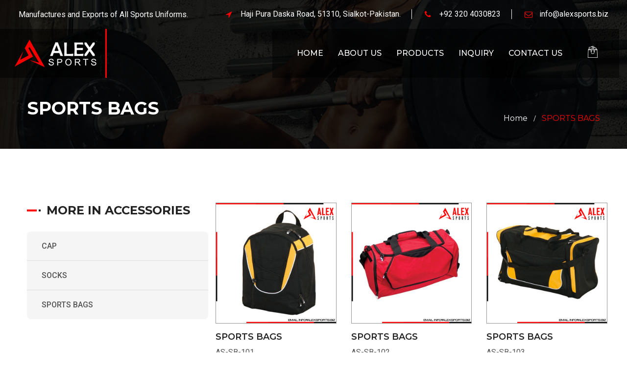

--- FILE ---
content_type: text/html; charset=UTF-8
request_url: https://alexsports.biz/products/accessories/sports-bags
body_size: 3806
content:
<!DOCTYPE html>
<html>
<head>

    <meta charset="utf-8">
    
    <meta http-equiv="content-type" content="text/html;charset=UTF-8" />
    <meta name="viewport" content="width=device-width, initial-scale=1.0" />
    <meta http-equiv="X-UA-Compatible" content="ie=edge" />
    
    <title>SPORTS BAGS - Alex Sports</title>
    <meta name="description" content="Alex Sports">
    <meta name="keywords" content="Alex Sports">
    
    <link rel="shortcut icon" href="https://alexsports.biz/items/attimgs/9b5k6u5x3g.png" />
    
    <link href="https://alexsports.biz/theme/css/bootstrap.css?v=1.1" rel="stylesheet">
    
        
    
    <link href="https://alexsports.biz/theme/css/style.css?v=1.1" rel="stylesheet">
    <link href="https://alexsports.biz/theme/css/responsive.css?v=1.1" rel="stylesheet">
    
    <link href="https://alexsports.biz/theme/css/color-switcher-design.css" rel="stylesheet">
    
    <link id="theme-color-file" href="https://alexsports.biz/theme/css/color-themes/default-theme.css" rel="stylesheet">
    
    <link href="https://fonts.googleapis.com/css2?family=Montserrat:wght@300;400;500;600;700;800;900&amp;family=Roboto:wght@300;400;500;700;900&amp;display=swap" rel="stylesheet">
    
    <meta http-equiv="X-UA-Compatible" content="IE=edge">
    
    <meta name="viewport" content="width=device-width, initial-scale=1.0, maximum-scale=1.0, user-scalable=0">
    
    <!--[if lt IE 9]><script src="https://cdnjs.cloudflare.com/ajax/libs/html5shiv/3.7.3/html5shiv.js"></script><![endif]-->
    <!--[if lt IE 9]><script src="js/respond.js"></script><![endif]-->

</head>

<body class="hidden-bar-wrapper">


<div class="page-wrapper">

    <!--<div class="preloader"></div>-->
    
    <header class="main-header header-style-one">

    	<div class="header-top">

            <div class="outer-container">

                <div class="clearfix">

					<div class="top-left pull-left">
						<div class="text">Manufactures and Exports of All Sports Uniforms.</div>
					</div>

                    <div class="top-right pull-right">
                        
                        <ul class="info-list">
							<li><span class="icon fa fa-location-arrow"></span> Haji Pura Daska Road, 51310, Sialkot-Pakistan.</li>
							<li><span class="icon fa fa-phone"></span> <a href="tel:+92 320 4030823"> +92 320 4030823</a></li>
							<li><span class="icon fa fa-envelope-o"></span> <a href="mailto:info@alexsports.biz"> info@alexsports.biz</a></li>
						</ul>

                    </div>

                </div>

            </div>

        </div>
        
        
        <div class="header-upper">

        	<div class="outer-container clearfix">

				<div class="pull-left logo-box">
					<div class="logo">
					    <a style="display:block; padding:22px 0px;" href="https://alexsports.biz/"><img src="https://alexsports.biz/items/attimgs/7g8c0a6f5f.png" alt="Alex Sports"></a>
					</div>
				</div>

				<div class="nav-outer clearfix">

					<div class="mobile-nav-toggler"><span class="icon flaticon-menu"></span></div>

					<nav class="main-menu navbar-expand-md">

						<div class="navbar-header">

							<button class="navbar-toggler" type="button" data-toggle="collapse" data-target="#navbarSupportedContent" aria-controls="navbarSupportedContent" aria-expanded="false" aria-label="Toggle navigation">
								<span class="icon-bar"></span>
								<span class="icon-bar"></span>
								<span class="icon-bar"></span>
							</button>

						</div>

						<div class="navbar-collapse collapse clearfix" id="navbarSupportedContent">

							<ul class="navigation clearfix">
							    
							    <li><a href="https://alexsports.biz/">Home</a></li>
                                <li><a href="https://alexsports.biz/about">About Us</a></li>
                                <li class="dropdown"><a href="https://alexsports.biz/products/sports-uniform/soccer-uniforms-1/">Products</a>
                                                                        <ul>
                                                                                    <li class="dropdown">
                                                <a href="https://alexsports.biz/products/sports-uniform/soccer-uniforms-1/">SPORTS UNIFORM</a>
                                                                                                <ul>
                                                                                                        <li><a href="https://alexsports.biz/products/sports-uniform/soccer-uniforms-1">SOCCER</a></li>
                                                                                                        <li><a href="https://alexsports.biz/products/sports-uniform/basketball-uniforms-1">BASKETBALL</a></li>
                                                                                                        <li><a href="https://alexsports.biz/products/sports-uniform/volleyball-uniforms-1">VOLLEYBALL</a></li>
                                                                                                        <li><a href="https://alexsports.biz/products/sports-uniform/rugby-uniforms-1">RUGBY</a></li>
                                                                                                        <li><a href="https://alexsports.biz/products/sports-uniform/baseball-uniforms-1">BASEBALL</a></li>
                                                                                                        <li><a href="https://alexsports.biz/products/sports-uniform/american-football-uniforms-1">AMERICAN FOOTBALL</a></li>
                                                                                                    </ul>
                                                                                            </li>
                                                                                    <li class="dropdown">
                                                <a href="https://alexsports.biz/products/fitness-wear-1/track-suits/">FITNESS WEAR</a>
                                                                                                <ul>
                                                                                                        <li><a href="https://alexsports.biz/products/fitness-wear-1/track-suits">TRACK SUITS</a></li>
                                                                                                        <li><a href="https://alexsports.biz/products/fitness-wear-1/crop-tops">CROP TOPS</a></li>
                                                                                                        <li><a href="https://alexsports.biz/products/fitness-wear-1/fitness-bra">FITNESS BRA</a></li>
                                                                                                        <li><a href="https://alexsports.biz/products/fitness-wear-1/fitness-shirts">FITNESS SHIRTS</a></li>
                                                                                                        <li><a href="https://alexsports.biz/products/fitness-wear-1/women-tank-top">WOMEN TANK TOP</a></li>
                                                                                                        <li><a href="https://alexsports.biz/products/fitness-wear-1/men-tank-tops">MEN  TANK TOPS</a></li>
                                                                                                        <li><a href="https://alexsports.biz/products/fitness-wear-1/leggy">LEGGY</a></li>
                                                                                                        <li><a href="https://alexsports.biz/products/fitness-wear-1/shorts">SHORTS</a></li>
                                                                                                    </ul>
                                                                                            </li>
                                                                                    <li class="dropdown">
                                                <a href="https://alexsports.biz/products/casual-wear/hoodies/">CASUAL WEAR</a>
                                                                                                <ul>
                                                                                                        <li><a href="https://alexsports.biz/products/casual-wear/hoodies">HOODIES</a></li>
                                                                                                        <li><a href="https://alexsports.biz/products/casual-wear/sweatshirts-1">SWEAT SHIRTS</a></li>
                                                                                                        <li><a href="https://alexsports.biz/products/casual-wear/sweat-pant">SWEAT PANT</a></li>
                                                                                                        <li><a href="https://alexsports.biz/products/casual-wear/t-shirts"> T-SHIRTS</a></li>
                                                                                                        <li><a href="https://alexsports.biz/products/casual-wear/polo-shirts">POLO SHIRTS</a></li>
                                                                                                    </ul>
                                                                                            </li>
                                                                                    <li class="dropdown">
                                                <a href="https://alexsports.biz/products/jackets/denim-jackets/">JACKETS</a>
                                                                                                <ul>
                                                                                                        <li><a href="https://alexsports.biz/products/jackets/denim-jackets">DENIM JACKETS</a></li>
                                                                                                        <li><a href="https://alexsports.biz/products/jackets/varsity-jackets">VARSITY JACKETS</a></li>
                                                                                                    </ul>
                                                                                            </li>
                                                                                    <li class="dropdown">
                                                <a href="https://alexsports.biz/products/accessories/cap/">ACCESSORIES</a>
                                                                                                <ul>
                                                                                                        <li><a href="https://alexsports.biz/products/accessories/cap">CAP</a></li>
                                                                                                        <li><a href="https://alexsports.biz/products/accessories/socks">SOCKS</a></li>
                                                                                                        <li><a href="https://alexsports.biz/products/accessories/sports-bags">SPORTS BAGS</a></li>
                                                                                                    </ul>
                                                                                            </li>
                                                                            </ul>
                                                                    </li>
                                <li><a href="https://alexsports.biz/basket">Inquiry</a></li>
                                <li><a href="https://alexsports.biz/contacts">Contact Us</a></li>

							</ul>

						</div>

					</nav>

					
					<div class="outer-box clearfix">

						<div class="cart-box">

							<div class="dropdown">

								<a href="https://alexsports.biz/basket" class="cart-box-btn dropdown-toggle" id="dropdownMenu"><span class="flaticon-shopping-bag-1"></span></a>

							</div>

						</div>
						
					</div>

				</div>

            </div>

        </div>

        <div class="mobile-menu">

            <div class="menu-backdrop"></div>

            <div class="close-btn"><span class="icon flaticon-multiply"></span></div>

            <nav class="menu-box">

                <div class="nav-logo"><a href="https://alexsports.biz/"><img src="https://alexsports.biz/items/attimgs/2p7g4h7u1l.png" alt="Alex Sports"></a></div>

                <div class="menu-outer"><!--Here Menu Will Come Automatically Via Javascript / Same Menu as in Header--></div>

            </nav>

        </div><!-- End Mobile Menu -->

    </header>

    <section class="page-title" style="background-image:url(https://alexsports.biz/items/attimgs/0r2e5z7e4j.jpg)">
    	<div class="auto-container">
			<div class="clearfix">

				<div class="pull-left">
					<h2>SPORTS BAGS</h2>
				</div>

				<div class="pull-right">
					<ul class="page-breadcrumb">
						<li><a href="https://alexsports.biz/">Home</a></li>
                                                <li>SPORTS BAGS</li>
					</ul>
				</div>

			</div>
        </div>
    </section>

    
    <div class="sidebar-page-container">
    	<div class="auto-container">
        	<div class="row clearfix">

                <div class="col-lg-4 col-md-12 col-sm-12">
	<aside class="sidebar sticky-top">
		
		
		<div class="sidebar-widget categories-widget">
			<div class="sidebar-title">
				<h4>More in ACCESSORIES</h4>
			</div>
			<div class="widget-content">
				<ul class="blog-cat">
					                    <li><a href="https://alexsports.biz/products/accessories/cap/">CAP</a></li>
    				                    <li><a href="https://alexsports.biz/products/accessories/socks/">SOCKS</a></li>
    				                    <li><a href="https://alexsports.biz/products/accessories/sports-bags/">SPORTS BAGS</a></li>
    								</ul>
			</div>
		</div>
		
	</aside>
</div>
            	
                <div class="content-side col-lg-8 col-md-12 col-sm-12">
                	<div class="shop-section">
                        
                        <div class="our-shops">
                        	
                            <div class="row clearfix">
                            	
								                
                					                
                					<div class="row grid-view theme1">
                						<div class="news-block col-md-4 col-sm-6 col-xs-6"><div class="inner-box wow fadeInRight" data-wow-delay="0ms" data-wow-duration="1500ms"><div class="image"><a href="https://alexsports.biz/products/accessories/sports-bags/as-sb-101"><img src="https://alexsports.biz/items/sm_imgs/0v8p7u5x8b.jpg" title="SPORTS BAGS" alt="SPORTS BAGS"></a></div><div class="lower-content"><h4><a href="https://alexsports.biz/products/accessories/sports-bags/as-sb-101">SPORTS BAGS</a></h4><div class="text">AS-SB-101</div><div class="btn-three-outer"><a href="https://alexsports.biz/products/accessories/sports-bags/as-sb-101" class="theme-btn btn-style-three"><span class="txt">Read More</span></a></div></div></div></div><div class="news-block col-md-4 col-sm-6 col-xs-6"><div class="inner-box wow fadeInRight" data-wow-delay="0ms" data-wow-duration="1500ms"><div class="image"><a href="https://alexsports.biz/products/accessories/sports-bags/as-sb-102"><img src="https://alexsports.biz/items/sm_imgs/3c6k1a8i1y.jpg" title="SPORTS BAGS" alt="SPORTS BAGS"></a></div><div class="lower-content"><h4><a href="https://alexsports.biz/products/accessories/sports-bags/as-sb-102">SPORTS BAGS</a></h4><div class="text">AS-SB-102</div><div class="btn-three-outer"><a href="https://alexsports.biz/products/accessories/sports-bags/as-sb-102" class="theme-btn btn-style-three"><span class="txt">Read More</span></a></div></div></div></div><div class="news-block col-md-4 col-sm-6 col-xs-6"><div class="inner-box wow fadeInRight" data-wow-delay="0ms" data-wow-duration="1500ms"><div class="image"><a href="https://alexsports.biz/products/accessories/sports-bags/as-sb-103"><img src="https://alexsports.biz/items/sm_imgs/2a1e1h5l2r.jpg" title="SPORTS BAGS" alt="SPORTS BAGS"></a></div><div class="lower-content"><h4><a href="https://alexsports.biz/products/accessories/sports-bags/as-sb-103">SPORTS BAGS</a></h4><div class="text">AS-SB-103</div><div class="btn-three-outer"><a href="https://alexsports.biz/products/accessories/sports-bags/as-sb-103" class="theme-btn btn-style-three"><span class="txt">Read More</span></a></div></div></div></div><div class="news-block col-md-4 col-sm-6 col-xs-6"><div class="inner-box wow fadeInRight" data-wow-delay="0ms" data-wow-duration="1500ms"><div class="image"><a href="https://alexsports.biz/products/accessories/sports-bags/as-sb-104"><img src="https://alexsports.biz/items/sm_imgs/1o4f3r4m1m.jpg" title="SPORTS BAGS" alt="SPORTS BAGS"></a></div><div class="lower-content"><h4><a href="https://alexsports.biz/products/accessories/sports-bags/as-sb-104">SPORTS BAGS</a></h4><div class="text">AS-SB-104</div><div class="btn-three-outer"><a href="https://alexsports.biz/products/accessories/sports-bags/as-sb-104" class="theme-btn btn-style-three"><span class="txt">Read More</span></a></div></div></div></div><div class="news-block col-md-4 col-sm-6 col-xs-6"><div class="inner-box wow fadeInRight" data-wow-delay="0ms" data-wow-duration="1500ms"><div class="image"><a href="https://alexsports.biz/products/accessories/sports-bags/as-sb-105"><img src="https://alexsports.biz/items/sm_imgs/7m5r3u4i4j.jpg" title="SPORTS BAGS" alt="SPORTS BAGS"></a></div><div class="lower-content"><h4><a href="https://alexsports.biz/products/accessories/sports-bags/as-sb-105">SPORTS BAGS</a></h4><div class="text">AS-SB-105</div><div class="btn-three-outer"><a href="https://alexsports.biz/products/accessories/sports-bags/as-sb-105" class="theme-btn btn-style-three"><span class="txt">Read More</span></a></div></div></div></div><div class="news-block col-md-4 col-sm-6 col-xs-6"><div class="inner-box wow fadeInRight" data-wow-delay="0ms" data-wow-duration="1500ms"><div class="image"><a href="https://alexsports.biz/products/accessories/sports-bags/as-sb-106"><img src="https://alexsports.biz/items/sm_imgs/7y3m6s6d4i.jpg" title="SPORTS BAGS" alt="SPORTS BAGS"></a></div><div class="lower-content"><h4><a href="https://alexsports.biz/products/accessories/sports-bags/as-sb-106">SPORTS BAGS</a></h4><div class="text">AS-SB-106</div><div class="btn-three-outer"><a href="https://alexsports.biz/products/accessories/sports-bags/as-sb-106" class="theme-btn btn-style-three"><span class="txt">Read More</span></a></div></div></div></div><div class="news-block col-md-4 col-sm-6 col-xs-6"><div class="inner-box wow fadeInRight" data-wow-delay="0ms" data-wow-duration="1500ms"><div class="image"><a href="https://alexsports.biz/products/accessories/sports-bags/as-sb-107"><img src="https://alexsports.biz/items/sm_imgs/3c9f2t7j2c.jpg" title="SPORTS BAGS" alt="SPORTS BAGS"></a></div><div class="lower-content"><h4><a href="https://alexsports.biz/products/accessories/sports-bags/as-sb-107">SPORTS BAGS</a></h4><div class="text">AS-SB-107</div><div class="btn-three-outer"><a href="https://alexsports.biz/products/accessories/sports-bags/as-sb-107" class="theme-btn btn-style-three"><span class="txt">Read More</span></a></div></div></div></div><div class="news-block col-md-4 col-sm-6 col-xs-6"><div class="inner-box wow fadeInRight" data-wow-delay="0ms" data-wow-duration="1500ms"><div class="image"><a href="https://alexsports.biz/products/accessories/sports-bags/as-sb-108"><img src="https://alexsports.biz/items/sm_imgs/2b9t9z1p2g.jpg" title="SPORTS BAGS" alt="SPORTS BAGS"></a></div><div class="lower-content"><h4><a href="https://alexsports.biz/products/accessories/sports-bags/as-sb-108">SPORTS BAGS</a></h4><div class="text">AS-SB-108</div><div class="btn-three-outer"><a href="https://alexsports.biz/products/accessories/sports-bags/as-sb-108" class="theme-btn btn-style-three"><span class="txt">Read More</span></a></div></div></div></div><div class="news-block col-md-4 col-sm-6 col-xs-6"><div class="inner-box wow fadeInRight" data-wow-delay="0ms" data-wow-duration="1500ms"><div class="image"><a href="https://alexsports.biz/products/accessories/sports-bags/as-sb-109"><img src="https://alexsports.biz/items/sm_imgs/6t4d1a5h1i.jpg" title="SPORTS BAGS" alt="SPORTS BAGS"></a></div><div class="lower-content"><h4><a href="https://alexsports.biz/products/accessories/sports-bags/as-sb-109">SPORTS BAGS</a></h4><div class="text">AS-SB-109</div><div class="btn-three-outer"><a href="https://alexsports.biz/products/accessories/sports-bags/as-sb-109" class="theme-btn btn-style-three"><span class="txt">Read More</span></a></div></div></div></div>                					</div>
                
                					                						<ul class="pagination m-b0 m-t20 p-b0">
                							                								<li class="page-item active"><a class="page-link" href="https://alexsports.biz/products/accessories/sports-bags/1">01</a></li>
                							                								<li class="page-item"><a class="page-link" href="https://alexsports.biz/products/accessories/sports-bags/2">02</a></li>
                							                						</ul>
                					                
                												
                            </div>
                            
                        </div>
                        
                    </div>
                </div>
				
			</div>
		</div>
	</div>

    
    <footer id="main-footer-wrapper">
        <div class="container">
            <div class="row">
                
                <div class="col-md-3 col-sm-6 col-xs-12">
                    <h3>Quick Links</h3>
                    <ul class="footer-menu">
                        <li><a href="https://alexsports.biz/">Home</a></li>
                        <li><a href="https://alexsports.biz/about">About Us</a></li>
                        <li><a href="https://alexsports.biz/products/sports-uniform/soccer-uniforms-1/">Products</a></li>
                        <li><a href="https://alexsports.biz/inquiry">Inquiry Basket</a></li>
                        <li><a href="https://alexsports.biz/contact">Contact Us</a></li>
                    </ul>
                </div>
                
                                <div class="col-md-3 col-sm-6 col-xs-12">
                    <h3>Our Categories</h3>
                    <ul class="footer-menu">
                                                <li><a href="https://alexsports.biz/products/sports-uniform/soccer-uniforms-1/">SPORTS UNIFORM</a></li>
                                                <li><a href="https://alexsports.biz/products/fitness-wear-1/track-suits/">FITNESS WEAR</a></li>
                                                <li><a href="https://alexsports.biz/products/casual-wear/hoodies/">CASUAL WEAR</a></li>
                                                <li><a href="https://alexsports.biz/products/jackets/denim-jackets/">JACKETS</a></li>
                                                <li><a href="https://alexsports.biz/products/accessories/cap/">ACCESSORIES</a></li>
                                            </ul>
                </div>
                                
                <div class="col-md-2"></div>
                
                <div class="col-md-4 col-sm-12 col-xs-12">
                    
                    <h3>Sign up for our newletters</h3>
                    <form class="" method="post" action="https://alexsports.biz/common/process.php">
                        <input type="hidden" name="_p" value="newsletter">
                        <input class="" type="email" name="email" placeholder="Your email address" required>
                        <button class="" type="submit">Sign up</button>
                    </form>
                    
                    <br />
                    
                    <h3>Follow Us On</h3>
                    
                    <ul class="scl-wrapper">
        				<li><a href="#" target="_blank" class="fa fa-facebook-f"></a></li>        
                        <li><a href="#" target="_blank" class="fa fa-twitter"></a></li>        
                                
                                
                                
                                
                                			</ul>
                    
                </div>
                
            </div>
            
            <div id="footer-bototm">
                <img src="https://alexsports.biz/items/attimgs/7g8c0a6f5f.png" alt="Alex Sports">
                <ul>
					<li><span class="icon fa fa-location-arrow"></span>Haji Pura Daska Road, 51310, Sialkot-Pakistan.</li>
					<li><span class="icon fa fa-phone"></span>+92 320 4030823</li>
					<li><span class="icon fa fa-envelope-o"></span>info@alexsports.biz</li>
				</ul>
            </div>
            
            <div id="legal-wrapper">Copyright &copy; 2025 <span>Alex Sports</span>. All rights reserved.</div>
            
        </div>
    </footer>
    
    </div>

    <script type="text/javascript">
        (function () {
            var options = {
                whatsapp: "009203204030823",
                company_logo_url: "//static.whatshelp.io/img/flag.png",
                greeting_message: "Click Here to WhatsApp Us",
                call_to_action: "WhatsApp us",
                position: "left",
            };
            var proto = document.location.protocol, host = "whatshelp.io", url = proto + "//static." + host;
            var s = document.createElement('script'); s.type = 'text/javascript'; s.async = true; s.src = url + '/widget-send-button/js/init.js';
            s.onload = function () { WhWidgetSendButton.init(host, proto, options); };
            var x = document.getElementsByTagName('script')[0]; x.parentNode.insertBefore(s, x);
        })();
    </script>    
    <div class="scroll-to-top scroll-to-target" data-target="html"><span class="fa fa-arrow-up"></span></div>

    <script src="https://alexsports.biz/theme/js/jquery.js"></script>
    
        
    <script src="https://alexsports.biz/theme/js/popper.min.js"></script>
    <script src="https://alexsports.biz/theme/js/bootstrap.min.js"></script>
    <script src="https://alexsports.biz/theme/js/jquery.mCustomScrollbar.concat.min.js"></script>
    <script src="https://alexsports.biz/theme/js/jquery.fancybox.js"></script>
    <script src="https://alexsports.biz/theme/js/appear.js"></script>
    <script src="https://alexsports.biz/theme/js/parallax.min.js"></script>
    <script src="https://alexsports.biz/theme/js/tilt.jquery.min.js"></script>
    <script src="https://alexsports.biz/theme/js/jquery.paroller.min.js"></script>
    <script src="https://alexsports.biz/theme/js/owl.js"></script>
    <script src="https://alexsports.biz/theme/js/wow.js"></script>
    <script src="https://alexsports.biz/theme/js/nav-tool.js"></script>
    <script src="https://alexsports.biz/theme/js/jquery-ui.js"></script>
    <script src="https://alexsports.biz/theme/js/script.js"></script>
    <script src="https://alexsports.biz/theme/js/color-settings.js"></script>


</body>

</html>

--- FILE ---
content_type: text/css
request_url: https://alexsports.biz/theme/css/style.css?v=1.1
body_size: 32019
content:
/* Gym HTML Template */ /************ TABLE OF CONTENTS ***************1. Fonts2. Reset3. Global4. Main Header / Style Two / Style Three5. Main Slider / Two / Three6. Services Section / Two7. About Section8. Team Section9. Testimonial Thumb Section10. Video Section11. Calculate Section / Two12. TimeTable Section / Two13. News Section / Two14. Contact Map Section15. Contact Form Section16. Main Footer17. Choose Section18. Featured Section19. Counter Section20. Pricing Section21. Subscribe Section22. Newsletter Section23. Benefits Section24. Fluid Section Two25. Faq's Section26. Page Title Section27. Coming Soon Section28. Classes Section29. Classes Detail Section30. Portfolio Section31. Portfolio Detail Section32. Shops Section33. Shoping Detail Section34. Cart Section35. Checkout Section36. Login Section37. Error Section38. Blog Section39. Blog Widgets Section40. Contact Form Section41. Map Section**********************************************/
@import url("https://fonts.googleapis.com/css?family=Arimo:400,700|Cabin:400,500,600,700|Montserrat:300,400,500,600,700,800,900&amp;display=swap"); /* 		font-family: 'Roboto', sans-serif;	font-family: 'Montserrat', sans-serif; */
@import url("font-awesome.css");
@import url("flaticon.css");
@import url("animate.css");
@import url("owl.css");
@import url("animation.css");
@import url("jquery-ui.css");
@import url("custom-animate.css");
@import url("jquery.fancybox.min.css");
@import url("jquery.bootstrap-touchspin.css");
@import url("jquery.mCustomScrollbar.min.css"); /*** ====================================================================	Reset==================================================================== ***/
* {
    margin: 0px;
    padding: 0px;
    border: none;
    outline: none;
} /*** ====================================================================	Global Settings==================================================================== ***/
body {
    font-family: "Montserrat", sans-serif;
    font-size: 14px;
    color: #777777;
    line-height: 1.7em;
    font-weight: 400;
    background: #ffffff;
    -webkit-font-smoothing: antialiased;
    -moz-font-smoothing: antialiased;
}
.bordered-layout .page-wrapper {
    padding: 0px 50px 0px;
}
a {
    text-decoration: none;
    cursor: pointer;
    color: #ff0000;
}
button,
a:hover,
a:focus,
a:visited {
    text-decoration: none;
    outline: none !important;
}
h1,
h2,
h3,
h4,
h5,
h6 {
    position: relative;
    font-weight: normal;
    margin: 0px;
    background: none;
    line-height: 1.6em;
    font-family: "Montserrat", sans-serif;
}
input,
button,
select,
textarea {
}
textarea {
    overflow: hidden;
}
p {
    position: relative;
    line-height: 1.8em;
} /* Typography */
h1 {
    font-size: 84px;
}
h2 {
    font-size: 48px;
}
h3 {
    font-size: 30px;
}
h4 {
    font-size: 24px;
}
h5 {
    font-size: 20px;
}
h6 {
    font-size: 18px;
}
.auto-container {
    position: static;
    max-width: 1200px;
    padding: 0px 15px;
    margin: 0 auto;
}
.medium-container {
    max-width: 850px;
}
.page-wrapper {
    position: relative;
    margin: 0 auto;
    width: 100%;
    min-width: 300px;
}
ul,
li {
    list-style: none;
    padding: 0px;
    margin: 0px;
}
img {
    display: inline-block;
    max-width: 100%;
}
.theme-btn {
    cursor: pointer;
    display: inline-block;
    transition: all 0.3s ease;
    -moz-transition: all 0.3s ease;
    -webkit-transition: all 0.3s ease;
    -ms-transition: all 0.3s ease;
    -o-transition: all 0.3s ease;
}
.centered {
    text-align: center;
} /***====================================================================	Scroll To Top style====================================================================***/
.scroll-to-top {
    position: fixed;
    bottom: 15px;
    right: 15px;
    width: 40px;
    height: 40px;
    color: #ff0000;
    font-size: 13px;
    text-transform: uppercase;
    line-height: 38px;
    text-align: center;
    z-index: 100;
    cursor: pointer;
    background: #ffffff;
    display: none;
    border-radius: 50px;
    box-shadow: 0px 0px 10px rgba(0, 0, 0, 0.15);
    -webkit-transition: all 300ms ease;
    -ms-transition: all 300ms ease;
    -o-transition: all 300ms ease;
    -moz-transition: all 300ms ease;
    transition: all 300ms ease;
}
.scroll-to-top:hover {
    color: #ffffff;
    background: #ff0000;
} /* List Style One */
.list-style-one {
    position: relative;
}
.list-style-one li {
    position: relative;
    color: #ffffff;
    font-size: 14px;
    padding-left: 30px;
    font-weight: 400;
    line-height: 1.6em;
    margin-bottom: 20px;
}
.list-style-one li .icon {
    position: absolute;
    left: 0px;
    top: 5px;
    color: #ff0000;
    font-size: 16px;
    line-height: 1em;
    font-weight: 300;
    -webkit-transition: all 300ms ease;
    -moz-transition: all 300ms ease;
    -ms-transition: all 300ms ease;
    -o-transition: all 300ms ease;
    transition: all 300ms ease;
} /* List Style Two */
.list-style-two {
    position: relative;
    margin-bottom: 20px;
}
.list-style-two li {
    position: relative;
    color: #555555;
    font-size: 16px;
    padding-left: 30px;
    font-weight: 400;
    line-height: 1.6em;
    margin-bottom: 12px;
    font-family: "Roboto", sans-serif;
}
.list-style-two li:before {
    position: absolute;
    content: "\f00c";
    left: 0px;
    top: 5px;
    color: #ff0000;
    font-size: 16px;
    line-height: 1em;
    font-weight: 400;
    font-family: "FontAwesome";
    -webkit-transition: all 300ms ease;
    -moz-transition: all 300ms ease;
    -ms-transition: all 300ms ease;
    -o-transition: all 300ms ease;
    transition: all 300ms ease;
} /*Btn Style One*/
.btn-one-outer {
    position: relative;
    padding-left: 7px;
    padding-bottom: 3px;
    padding-right: 7px;
    padding-top: 10px;
    z-index: 1;
    display: inline-block;
    -webkit-transition: all 600ms ease;
    -moz-transition: all 600ms ease;
    -ms-transition: all 600ms ease;
    -o-transition: all 600ms ease;
    transition: all 600ms ease;
}
.btn-one-outer:before {
    position: absolute;
    content: "";
    left: 0px;
    bottom: 0px;
    width: 44px;
    height: 44px;
    z-index: -1;
    border-left: 2px solid #ff0000;
    border-bottom: 2px solid #ff0000;
    -webkit-transition: all 600ms ease;
    -moz-transition: all 600ms ease;
    -ms-transition: all 600ms ease;
    -o-transition: all 600ms ease;
    transition: all 600ms ease;
}
.btn-one-outer:after {
    position: absolute;
    content: "";
    right: 3px;
    top: 9px;
    width: 44px;
    height: 44px;
    opacity: 0;
    z-index: -1;
    border-right: 2px solid #ff0000;
    border-top: 2px solid #ff0000;
    -webkit-transition: all 600ms ease;
    -moz-transition: all 600ms ease;
    -ms-transition: all 600ms ease;
    -o-transition: all 600ms ease;
    transition: all 600ms ease;
}
.btn-style-one {
    position: relative;
    display: inline-block;
    font-size: 16px;
    line-height: 30px;
    color: #ffffff;
    padding: 12px 40px;
    font-weight: 600;
    overflow: hidden;
    background: none;
    border-radius: 0px;
    text-transform: capitalize;
    border: 1px solid #ffffff;
    font-family: "Montserrat", sans-serif;
    -webkit-transition: all 600ms ease;
    -moz-transition: all 600ms ease;
    -ms-transition: all 600ms ease;
    -o-transition: all 600ms ease;
    transition: all 600ms ease;
}
.btn-style-one .txt {
    position: relative;
    z-index: 1;
}
.btn-style-one:before {
    position: absolute;
    content: "";
    top: 0px;
    bottom: 0px;
    left: 0px;
    right: -50px;
    border-bottom: 55px solid #ffffff;
    border-right: 30px solid transparent;
    -webkit-transition: all 600ms ease;
    -moz-transition: all 600ms ease;
    -ms-transition: all 600ms ease;
    -o-transition: all 600ms ease;
    transition: all 600ms ease;
    -webkit-transform: translateX(-100%);
    transform: translateX(-100%);
}
.btn-style-one:after {
    position: absolute;
    content: "";
    top: 0px;
    right: 0px;
    bottom: 0px;
    left: -50px;
    border-left: 30px solid transparent;
    border-bottom: 55px solid #ffffff;
    -webkit-transition: all 600ms ease;
    -moz-transition: all 600ms ease;
    -ms-transition: all 600ms ease;
    -o-transition: all 600ms ease;
    transition: all 600ms ease;
    -webkit-transform: translateX(100%);
    transform: translateX(100%);
}
.btn-style-one:hover::before {
    -webkit-transform: translateX(-40%);
    transform: translateX(-40%);
}
.btn-style-one:hover::after {
    -webkit-transform: translateX(40%);
    transform: translateX(40%);
}
.btn-one-outer:hover::after {
    opacity: 1;
    width: 100%;
    height: 100%;
}
.btn-one-outer:hover::before {
    opacity: 0;
}
.btn-one-outer:hover .btn-style-one {
    color: #000000;
    transform: translate(-7px, 10px);
} /* Btn Style Two */
.btn-two-outer {
    position: relative;
    padding-left: 7px;
    padding-bottom: 3px;
    padding-right: 3px;
    padding-top: 6px;
    z-index: 1;
    display: inline-block;
    -webkit-transition: all 600ms ease;
    -moz-transition: all 600ms ease;
    -ms-transition: all 600ms ease;
    -o-transition: all 600ms ease;
    transition: all 600ms ease;
}
.btn-two-outer:before {
    position: absolute;
    content: "";
    left: 0px;
    bottom: -3px;
    width: 44px;
    height: 44px;
    z-index: -1;
    border-left: 2px solid #ff0000;
    border-bottom: 2px solid #ff0000;
    -webkit-transition: all 600ms ease;
    -moz-transition: all 600ms ease;
    -ms-transition: all 600ms ease;
    -o-transition: all 600ms ease;
    transition: all 600ms ease;
}
.btn-two-outer:after {
    position: absolute;
    content: "";
    right: 3px;
    top: 9px;
    width: 44px;
    height: 44px;
    opacity: 0;
    z-index: -1;
    border-right: 2px solid #ff0000;
    border-top: 2px solid #ff0000;
    -webkit-transition: all 600ms ease;
    -moz-transition: all 600ms ease;
    -ms-transition: all 600ms ease;
    -o-transition: all 600ms ease;
    transition: all 600ms ease;
}
.btn-style-two {
    position: relative;
    display: inline-block;
    font-size: 16px;
    line-height: 30px;
    color: #ffffff;
    padding: 12px 40px;
    font-weight: 600;
    overflow: hidden;
    border-radius: 0px;
    text-transform: uppercase;
    background-color: #222222 !important;
    font-family: "Montserrat", sans-serif;
    -webkit-transition: all 600ms ease;
    -moz-transition: all 600ms ease;
    -ms-transition: all 600ms ease;
    -o-transition: all 600ms ease;
    transition: all 600ms ease;
}
.btn-style-two .txt {
    position: relative;
    z-index: 1;
}
.btn-style-two:before {
    position: absolute;
    content: "";
    top: 0px;
    bottom: 0px;
    left: 0px;
    right: -50px;
    border-bottom: 55px solid #ff0000;
    border-right: 30px solid transparent;
    -webkit-transition: all 600ms ease;
    -moz-transition: all 600ms ease;
    -ms-transition: all 600ms ease;
    -o-transition: all 600ms ease;
    transition: all 600ms ease;
    -webkit-transform: translateX(-100%);
    transform: translateX(-100%);
}
.btn-style-two:after {
    position: absolute;
    content: "";
    top: 0px;
    right: 0px;
    bottom: 0px;
    left: -50px;
    border-left: 30px solid transparent;
    border-bottom: 55px solid #ff0000;
    -webkit-transition: all 600ms ease;
    -moz-transition: all 600ms ease;
    -ms-transition: all 600ms ease;
    -o-transition: all 600ms ease;
    transition: all 600ms ease;
    -webkit-transform: translateX(100%);
    transform: translateX(100%);
}
.btn-style-two:hover::before {
    -webkit-transform: translateX(-40%);
    transform: translateX(-40%);
}
.btn-style-two:hover::after {
    -webkit-transform: translateX(40%);
    transform: translateX(40%);
}
.btn-two-outer:hover::after {
    opacity: 1;
    width: 100%;
    height: 100%;
}
.btn-two-outer:hover::before {
    opacity: 0;
}
.btn-two-outer:hover .btn-style-two {
    color: #ffffff;
    transform: translate(-7px, 10px);
} /* Btn Style Three */
.btn-three-outer {
    position: relative;
    padding-left: 7px;
    padding-bottom: 3px;
    padding-right: 3px;
    padding-top: 6px;
    z-index: 1;
    display: inline-block;
    -webkit-transition: all 600ms ease;
    -moz-transition: all 600ms ease;
    -ms-transition: all 600ms ease;
    -o-transition: all 600ms ease;
    transition: all 600ms ease;
}
.btn-three-outer:before {
    position: absolute;
    content: "";
    left: 0px;
    bottom: 2px;
    width: 44px;
    height: 44px;
    z-index: -1;
    border-left: 2px solid #ff0000;
    border-bottom: 2px solid #ff0000;
    -webkit-transition: all 600ms ease;
    -moz-transition: all 600ms ease;
    -ms-transition: all 600ms ease;
    -o-transition: all 600ms ease;
    transition: all 600ms ease;
}
.btn-three-outer:after {
    position: absolute;
    content: "";
    right: 3px;
    top: 9px;
    width: 44px;
    height: 44px;
    opacity: 0;
    z-index: -1;
    border-right: 2px solid #ff0000;
    border-top: 2px solid #ff0000;
    -webkit-transition: all 600ms ease;
    -moz-transition: all 600ms ease;
    -ms-transition: all 600ms ease;
    -o-transition: all 600ms ease;
    transition: all 600ms ease;
}
.btn-style-three {
    position: relative;
    display: inline-block;
    font-size: 15px;
    line-height: 30px;
    color: #222222;
    padding: 10px 36px;
    font-weight: 600;
    overflow: hidden;
    border-radius: 0px;
    text-transform: capitalize;
    border: 2px solid #959595;
    font-family: "Montserrat", sans-serif;
    -webkit-transition: all 600ms ease;
    -moz-transition: all 600ms ease;
    -ms-transition: all 600ms ease;
    -o-transition: all 600ms ease;
    transition: all 600ms ease;
}
.btn-style-three .txt {
    position: relative;
    z-index: 1;
}
.btn-style-three:hover {
    color: #ffffff;
    border-color: #ff0000;
}
.btn-style-three:before {
    position: absolute;
    content: "";
    top: 0px;
    bottom: 0px;
    left: 0px;
    right: -50px;
    border-bottom: 55px solid #ff0000;
    border-right: 30px solid transparent;
    -webkit-transition: all 600ms ease;
    -moz-transition: all 600ms ease;
    -ms-transition: all 600ms ease;
    -o-transition: all 600ms ease;
    transition: all 600ms ease;
    -webkit-transform: translateX(-100%);
    transform: translateX(-100%);
}
.btn-style-three:after {
    position: absolute;
    content: "";
    top: 0px;
    right: 0px;
    bottom: 0px;
    left: -50px;
    border-left: 30px solid transparent;
    border-bottom: 55px solid #ff0000;
    -webkit-transition: all 600ms ease;
    -moz-transition: all 600ms ease;
    -ms-transition: all 600ms ease;
    -o-transition: all 600ms ease;
    transition: all 600ms ease;
    -webkit-transform: translateX(100%);
    transform: translateX(100%);
}
.btn-style-three:hover::before {
    -webkit-transform: translateX(-40%);
    transform: translateX(-40%);
}
.btn-style-three:hover::after {
    -webkit-transform: translateX(40%);
    transform: translateX(40%);
}
.btn-three-outer:hover::after {
    opacity: 1;
    width: 100%;
    height: 100%;
}
.btn-three-outer:hover::before {
    opacity: 0;
}
.btn-three-outer:hover .btn-style-three {
    color: #ffffff;
    transform: translate(-7px, 10px);
} /* Btn Style Four */
.btn-style-four {
    position: relative;
    display: inline-block;
    font-size: 16px;
    line-height: 30px;
    color: #ffffff;
    padding: 14px 40px 14px;
    font-weight: 600;
    overflow: hidden;
    border-radius: 3px;
    background: none;
    text-transform: capitalize;
    font-family: "Montserrat", sans-serif;
    background-image: -ms-linear-gradient(right, #cf2d01 0%, #fd4a1c 100%);
    background-image: -moz-linear-gradient(right, #cf2d01 0%, #fd4a1c 100%);
    background-image: -o-linear-gradient(right, #cf2d01 0%, #fd4a1c 100%);
    background-image: -webkit-gradient(linear, right top, left top, color-stop(0, #cf2d01), color-stop(100, #fd4a1c));
    background-image: -webkit-linear-gradient(right, #cf2d01 0%, #fd4a1c 100%);
    background-image: linear-gradient(to left, #cf2d01 0%, #fd4a1c 100%);
}
.btn-style-four .txt {
    position: relative;
    z-index: 1;
}
.btn-style-four:before {
    content: "";
    position: absolute;
    top: 0;
    left: 0;
    width: 100%;
    height: 100%;
    z-index: 1;
    opacity: 0;
    -webkit-transition: all 0.4s;
    -moz-transition: all 0.4s;
    -o-transition: all 0.4s;
    transition: all 0.4s;
    -webkit-transform: scale(1, 0.5);
    transform: scale(1, 0.5);
    background-image: -ms-linear-gradient(left, #cf2d01 0%, #fd4a1c 100%);
    background-image: -moz-linear-gradient(left, #cf2d01 0%, #fd4a1c 100%);
    background-image: -o-linear-gradient(left, #cf2d01 0%, #fd4a1c 100%);
    background-image: -webkit-gradient(linear, left top, right top, color-stop(0, #cf2d01), color-stop(100, #fd4a1c));
    background-image: -webkit-linear-gradient(left, #cf2d01 0%, #fd4a1c 100%);
    background-image: linear-gradient(to right, #cf2d01 0%, #fd4a1c 100%);
}
.btn-style-four:hover::before {
    opacity: 1;
    -webkit-transform: scale(1, 1);
    transform: scale(1, 1);
}
.btn-style-four:hover {
    color: #ffffff;
} /* Btn Style Five */
.btn-style-five {
    position: relative;
    display: inline-block;
    font-size: 18px;
    line-height: 30px;
    color: #ffffff;
    padding: 15px 40px 15px;
    font-weight: 600;
    overflow: hidden;
    border-radius: 4px;
    background-color: #ff0000;
    text-transform: capitalize;
    font-family: "Montserrat", sans-serif;
}
.btn-style-five .txt {
    position: relative;
    z-index: 1;
    transition: all 300ms ease;
    -moz-transition: all 300ms ease;
    -webkit-transition: all 300ms ease;
    -ms-transition: all 300ms ease;
    -o-transition: all 300ms ease;
}
.btn-style-five:before {
    content: "";
    position: absolute;
    top: 0;
    left: 0;
    width: 100%;
    height: 100%;
    z-index: 1;
    opacity: 0;
    background-color: #6b40ea;
    -webkit-transition: all 0.4s;
    -moz-transition: all 0.4s;
    -o-transition: all 0.4s;
    transition: all 0.4s;
    -webkit-transform: scale(1, 0.5);
    transform: scale(1, 0.5);
}
.btn-style-five:hover::before {
    opacity: 1;
    transform: scale(1, 1);
    -webkit-transform: scale(1, 1);
}
.btn-style-five:hover {
    color: #ffffff;
} /* Social Icon One */
.social-icon-one {
    position: relative;
    display: block;
}
.social-icon-one .title {
    position: relative;
    font-size: 20px;
    line-height: 26px;
    color: #ffffff;
    font-weight: 700;
    margin-right: 15px;
}
.social-icon-one li {
    position: relative;
    display: inline-block;
    font-size: 16px;
    line-height: 24px;
    color: #ffffff;
    margin-right: 22px;
}
.social-icon-one li:last-child {
    margin-right: 0;
}
.social-icon-one li a {
    position: relative;
    display: block;
    font-size: 16px;
    line-height: 24px;
    color: #ffffff;
    -webkit-transition: all 300ms ease;
    -moz-transition: all 300ms ease;
    -ms-transition: all 300ms ease;
    -o-transition: all 300ms ease;
    transition: all 300ms ease;
}
.social-icon-one li a:hover {
    color: #ff0000;
}
.theme_color {
    color: #ff0000;
}
.preloader {
    position: fixed;
    left: 0px;
    top: 0px;
    width: 100%;
    height: 100%;
    z-index: 999999;
    background-color: #ffffff;
    background-position: center center;
    background-repeat: no-repeat;
    background-image: url(../images/icons/preloader.svg);
    background-size: 100px;
}
img {
    display: inline-block;
    max-width: 100%;
    height: auto;
} /*** ====================================================================	Section Title====================================================================***/
.sec-title {
    position: relative;
    margin-bottom: 65px;
}
.sec-title .title {
    position: relative;
    color: #555555;
    font-size: 18px;
    font-weight: 500;
    letter-spacing: 1px;
    text-transform: uppercase;
    font-family: "Roboto", sans-serif;
}
.sec-title h2 {
    position: relative;
    color: #222222;
    font-weight: 700;
    line-height: 1.2em;
    margin-top: 15px;
    text-transform: uppercase;
}
.sec-title.light .title,
.sec-title.light h2 {
    color: #ffffff;
}
.sec-title.centered {
    text-align: center;
} /*** ====================================================================	Main Header style====================================================================***/
.main-header {
    position: absolute;
    z-index: 99;
    width: 100%;
}
.header-style-one .header-top .outer-container {
    padding: 0px 38px;
} /* Header Top */
.main-header .header-top {
    position: relative;
    padding: 18px 0px;
}
.main-header .header-top .top-left {
    position: relative;
}
.main-header .header-top .top-left .text {
    position: relative;
    font-size: 16px;
    font-weight: 400;
    color: #ffffff;
    font-family: "Roboto", sans-serif;
}
.main-header .header-top .info-list {
    position: relative;
    float: left;
}
.main-header .header-top .info-list li {
    position: relative;
    color: #ffffff;
    font-size: 16px;
    padding-left: 30px;
    margin-right: 22px;
    padding-right: 22px;
    line-height: 1.3em;
    display: inline-block;
    border-right: 1px solid #ffffff;
    font-family: "Roboto", sans-serif;
}
.main-header .header-top .info-list li:last-child {
    margin-right: 0px;
    padding-right: 0px;
    border: none;
}
.main-header .header-top .info-list li .icon {
    position: absolute;
    left: 0px;
    top: 0px;
    color: #ff0000;
}
.main-header .header-top .info-list li a {
    position: relative;
    color: #ffffff;
    font-family: "Roboto", sans-serif;
    -webkit-transition: all 300ms ease;
    -ms-transition: all 300ms ease;
    -o-transition: all 300ms ease;
    -moz-transition: all 300ms ease;
    transition: all 300ms ease;
}
.main-header .header-top .info-list li a:hover {
    color: #ff0000;
} /* Language Dropdown */
.main-header .header-top .language {
    position: relative;
    line-height: 1em;
    margin-left: 20px;
    display: inline-block;
}
.main-header .header-top .language .flag-icon {
    margin-right: 8px;
    color: #ff0000;
}
.main-header .header-top .language .dropdown-menu {
    top: 100%;
    right: 0px;
    left: auto !important;
    width: 170px;
    border-radius: 0px;
    margin-top: 38px;
    background-color: #222222;
    border: none;
    padding: 0px;
    border-top: 3px solid #ff0000;
    transform: translate3d(0px, 0px, 0px) !important;
}
.main-header .header-top .language > a {
    color: #ffffff;
    padding: 0px;
    text-transform: capitalize;
    display: inline-block;
    border: 0px;
    font-weight: 400;
    font-size: 16px;
    line-height: 1em;
    border-radius: 0px;
}
.main-header .header-top .language > a:focus {
    outline: none !important;
    box-shadow: none !important;
}
.main-header .header-top .language > a:after {
    display: none;
}
.main-header .header-top language a:hover {
    background: none;
}
.main-header .header-top .language .dropdown-menu > li {
    padding-right: 0px !important;
    margin: 0px !important;
    float: none;
    display: block !important;
    border-bottom: 1px solid rgba(255, 255, 255, 0.2);
}
.main-header .header-top .language .dropdown-menu > li:last-child {
    border-bottom: none;
}
.main-header .header-top .language .dropdown-menu > li > a {
    padding: 12px 20px !important;
    color: #ffffff;
    display: block;
    text-align: left;
    font-size: 14px;
    -webkit-transition: all 300ms ease;
    -ms-transition: all 300ms ease;
    -o-transition: all 300ms ease;
    -moz-transition: all 300ms ease;
    transition: all 300ms ease;
}
.main-header .header-top .language .dropdown-menu > li > a:hover {
    color: #ffffff !important;
    background-color: #ff0000;
}
.main-header .main-box {
    position: relative;
    padding: 0px 0px;
    left: 0px;
    top: 0px;
    width: 100%;
    background: none;
    -webkit-transition: all 300ms ease;
    -ms-transition: all 300ms ease;
    -o-transition: all 300ms ease;
    -moz-transition: all 300ms ease;
    transition: all 300ms ease;
}
.main-header .main-box .outer-container {
    position: relative;
    padding: 0px 40px;
}
.main-header .main-box .logo-box {
    position: relative;
    float: left;
    left: 0px;
    z-index: 10;
    padding: 30px 0px;
}
.main-header .main-box .logo-box .logo img {
    display: inline-block;
    max-width: 100%;
    -webkit-transition: all 300ms ease;
    -ms-transition: all 300ms ease;
    -o-transition: all 300ms ease;
    -moz-transition: all 300ms ease;
    transition: all 300ms ease;
}
.main-header .header-upper {
    position: relative;
}
.main-header .header-upper .inner-container {
    position: relative;
    border-bottom: 2px solid rgba(255, 255, 255, 0.2);
}
.main-header .header-upper .outer-container {
    position: relative;
    padding: 0px 30px;
}
.main-header .nav-outer {
    position: relative;
    float: right;
}
.header-style-one .nav-outer:before {
    position: absolute;
    content: "";
    left: -50px;
    top: 0px;
    bottom: 0px;
    height: 100%;
    width: 110%;
    background-color: rgba(0, 0, 0, 0.5);
}
.main-header.header-style-two .header-upper .inner-container {
    border: 0px;
}
.main-header .header-upper .logo-box {
    position: relative;
    padding: 0px 0px;
    padding-right: 20px;
}
.main-header .header-upper .logo-box:before {
    position: absolute;
    content: "";
    right: 0px;
    top: 0px;
    bottom: 0px;
    width: 1000%;
    border-right: 3px solid #ff0000;
    background-color: rgba(0, 0, 0, 0.5);
}
.main-header .header-upper .logo-box .logo {
    position: relative;
}
.main-header .outer-box {
    position: relative;
    float: right;
    margin-left: 50px;
    padding: 22px 0px;
}
.main-header.header-style-two .nav-outer {
    padding-right: 50px;
}
.main-header.header-style-two .nav-outer:before {
    position: absolute;
    content: "";
    left: -80px;
    top: 0px;
    right: 0px;
    bottom: 0px;
    border-left: 4px solid #ff0000;
    background-color: rgba(255, 255, 255, 0.2);
}
.main-header .outer-box .cart-box {
    position: relative;
    float: left;
    color: #ffffff;
    font-size: 16px;
    background: none;
    margin-top: 14px;
    display: inline-block;
    margin-right: 28px;
}
.main-header .outer-box .cart-box .cart-box-btn {
    background: none;
    color: #ffffff;
    cursor: pointer;
    font-size: 24px;
    transition: all 300ms ease;
    -webkit-transition: all 300ms ease;
    -ms-transition: all 300ms ease;
    -o-transition: all 300ms ease;
    -moz-transition: all 300ms ease;
}
.main-header .outer-box .cart-box .cart-box-btn:after {
    display: none;
}
.main-header .outer-box .cart-box .cart-box-btn .total-cart {
    position: absolute;
    right: -8px;
    top: -8px;
    width: 18px;
    height: 18px;
    color: #ffffff;
    font-weight: 700;
    font-size: 12px;
    border-radius: 50%;
    text-align: center;
    line-height: 18px;
    background-color: #ff0000;
}
.main-header .outer-box .cart-box .cart-box-btn:hover {
    color: #ff0000;
}
.main-header .outer-box .cart-product {
    position: relative;
    margin-bottom: 18px;
    min-height: 90px;
    border-bottom: 1px solid #e4e4e4;
}
.main-header .outer-box .cart-product .inner {
    position: relative;
    padding-left: 90px;
    min-height: 70px;
}
.main-header .outer-box .cart-product .inner .cross-icon {
    position: absolute;
    right: 0px;
    top: -2px;
    z-index: 1;
    color: #263120;
    font-size: 16px;
    cursor: pointer;
    transition: all 500ms ease;
    -moz-transition: all 500ms ease;
    -webkit-transition: all 500ms ease;
    -ms-transition: all 500ms ease;
    -o-transition: all 500ms ease;
}
.main-header .outer-box .cart-product .inner .cross-icon:hover {
    color: #ff0000;
}
.main-header .outer-box .cart-product .inner .image {
    position: absolute;
    left: 0px;
    top: 0px;
    overflow: hidden;
    border-radius: 50px;
}
.main-header .outer-box .cart-product .inner .image img {
    width: 100%;
    display: block;
    width: 66px;
    height: 66px;
}
.main-header .outer-box .cart-product .inner h3 {
    position: relative;
    font-weight: 600;
    font-size: 15px;
    margin: 0px;
    letter-spacing: 1px;
    text-transform: capitalize;
}
.main-header .outer-box .cart-product .inner h3 a {
    color: #222222;
    transition: all 300ms ease;
    -webkit-transition: all 300ms ease;
    -ms-transition: all 300ms ease;
    -o-transition: all 300ms ease;
    -moz-transition: all 300ms ease;
}
.main-header .outer-box .cart-product .inner h3 a:hover {
    color: #ff0000;
}
.main-header .outer-box .cart-product .inner .quantity-text {
    position: relative;
    font-weight: 300;
    color: #666666;
    font-size: 13px;
    margin-bottom: 0px;
}
.main-header .outer-box .cart-product .inner .price {
    position: relative;
    font-weight: 700;
    font-size: 16px;
    margin: 0px;
    color: #222222;
}
.main-header .outer-box .cart-box .cart-panel {
    left: auto !important;
    right: 0px !important;
    border-radius: 10px;
    padding: 20px 20px;
    min-width: 300px;
    margin-top: 64px;
    z-index: 1;
    border: 0px;
    box-shadow: 0px 0px 25px rgba(0, 0, 0, 0.15);
    -webkit-transform: translate3d(0px, 0px, 0px) !important;
    transform: translate3d(0px, 0px, 0px) !important;
}
.main-header.header-style-two .outer-box .cart-box .cart-panel {
    margin-top: 71px;
}
.main-header .outer-box .cart-box .cart-panel .cart-total {
    color: #000000;
    font-size: 15px;
    font-weight: 400;
    text-align: center;
    text-transform: capitalize;
}
.main-header .outer-box .cart-box .cart-panel .cart-total span {
    font-weight: 800;
    font-size: 18px;
}
.main-header .outer-box .cart-box .cart-panel .btns-boxed {
    position: relative;
    text-align: center;
    margin-top: 20px;
}
.main-header .outer-box .cart-box .cart-panel .btns-boxed li {
    position: relative;
    margin: 0px 5px;
    display: inline-block;
}
.main-header .outer-box .cart-box .cart-panel .btns-boxed li a {
    position: relative;
    color: #ffffff;
    font-weight: 500;
    font-size: 12px;
    border-radius: 50px;
    padding: 9px 20px 8px;
    border-radius: 50px;
    display: inline-block;
    background-color: #ff0000;
    border: 2px solid #ff0000;
    text-transform: uppercase;
    transition: all 300ms ease;
    -webkit-transition: all 300ms ease;
    -ms-transition: all 300ms ease;
    -o-transition: all 300ms ease;
    -moz-transition: all 300ms ease;
}
.main-header .outer-box .cart-box .cart-panel .btns-boxed li a:hover {
    color: #ff0000;
    background: none;
}
.main-header .outer-box .cart-box .icon a {
    color: #999999;
}
.main-header.header-style-two .outer-box .cart-box {
}
.main-header.header-style-two .outer-box .cart-box .cart-box-btn {
    color: #000000;
}
.main-header.header-style-two .header-lower .search-box-outer {
    margin-top: 23px;
    margin-right: 20px;
} /* Search Box Outer */
.main-header .search-box-outer {
    position: relative;
    float: left;
}
.main-header .search-box-btn {
    position: relative;
    top: 0px;
    display: block;
    float: left;
    margin-top: 14px;
    font-size: 20px;
    color: #222222;
    line-height: 20px !important;
    cursor: pointer;
    background: none;
    transition: all 500ms ease;
    -moz-transition: all 500ms ease;
    -webkit-transition: all 500ms ease;
    -ms-transition: all 500ms ease;
    -o-transition: all 500ms ease;
}
.main-header .search-box-btn:after {
    display: none;
}
.main-header .search-box-outer .dropdown-menu {
    top: 49px !important;
    right: 0px;
    padding: 0px;
    width: 280px;
    left: auto !important;
    border-radius: 0px;
    border-top: 3px solid #ff0000;
    -webkit-transform: translate3d(0px, 0px, 0px) !important;
    transform: translate3d(0px, 0px, 0px) !important;
}
.main-header.header-style-two .search-box-btn {
    color: #000000;
}
.main-header.header-style-two .header-upper .outer-box .nav-btn {
    color: #ff0000;
    margin-top: 12px;
}
.header-style-three {
    position: relative;
}
.header-style-three .header-top {
    padding: 13px 0px;
    background-color: #ff0000;
}
.header-style-three .header-top .info-list li a {
    color: #ffffff !important;
}
.header-style-three .header-top .info-list li .icon {
    color: #000000 !important;
}
.header-style-three .header-top .language .flag-icon {
    color: #000000 !important;
}
.header-style-three .main-menu .navigation > li > a {
    color: #222222;
    font-weight: 500;
    text-transform: capitalize;
}
.header-style-three .main-menu .navigation > li:before {
    background: url(../images/icons/menu-icon-1.png) no-repeat;
}
.header-style-three .outer-box .cart-box .cart-box-btn {
    color: #222222;
}
.header-style-three .header-upper .logo-box:before {
    display: none;
}
.main-header .sticky-header .main-menu .navigation > li:before {
    top: 26px;
}
.main-header .sticky-header .search-box-btn {
    margin-top: 10px;
}
.main-header .btn-box {
    position: relative;
    float: left;
    margin-left: 30px;
    margin-top: -3px;
}
.main-header .btn-box .pass-btn {
    position: relative;
    color: #ffffff;
    font-size: 16px;
    padding: 18px 26px;
    font-weight: 500;
    border-radius: 0px;
    border-right: 3px solid #ff0000;
    background-color: #222222;
    transition: all 500ms ease;
    -moz-transition: all 500ms ease;
    -webkit-transition: all 500ms ease;
    -ms-transition: all 500ms ease;
    -o-transition: all 500ms ease;
    font-family: "Roboto", sans-serif;
} /* Header Lower */
.main-header .header-lower .search-box {
    float: right;
}
.main-header .header-lower .search-box .form-group {
    position: relative;
    margin: 0px;
    top: -1px;
}
.main-header .header-lower .search-box .form-group input[type="text"],
.main-header .header-lower .search-box .form-group input[type="search"] {
    position: relative;
    line-height: 28px;
    padding: 10px 50px 10px 25px;
    background: none;
    display: block;
    font-size: 14px;
    width: 200px;
    height: 74px;
    color: #222222;
    font-weight: 400;
    transition: all 500ms ease;
    -moz-transition: all 500ms ease;
    -webkit-transition: all 500ms ease;
    -ms-transition: all 500ms ease;
    -o-transition: all 500ms ease;
    background-color: #ffffff;
    border-radius: 0px 50px 50px 0px;
}
.main-header .header-lower .search-box .form-group button {
    position: absolute;
    right: 0px;
    top: 0px;
    height: 74px;
    width: 45px;
    font-size: 14px;
    color: #000048;
    line-height: 100%;
    background: none;
    display: inline-block;
    font-weight: normal;
    text-align: left;
    cursor: pointer;
} /* Main Menu */
.main-menu {
    position: relative;
    float: left;
    -webkit-transition: all 300ms ease;
    -ms-transition: all 300ms ease;
    -o-transition: all 300ms ease;
    -moz-transition: all 300ms ease;
    transition: all 300ms ease;
}
.main-menu .cart-box {
    position: relative;
    float: left;
    font-size: 26px;
    margin: 32px 0px;
    padding-left: 20px;
    border-left: 1px solid #dde4db;
}
.main-menu .cart-box a {
    position: relative;
    color: #ff0000;
}
.main-menu .cart-box .number {
    position: absolute;
    right: -15px;
    top: -15px;
    color: #ff0000;
    font-size: 18px;
}
.main-menu .navbar-collapse {
    padding: 0px;
    float: left;
    display: block !important;
}
.main-menu .navigation {
    position: relative;
    margin: 0px;
}
.main-menu .navigation > li {
    position: relative;
    float: left;
    margin-right: 30px;
    transition: all 500ms ease;
    -moz-transition: all 500ms ease;
    -webkit-transition: all 500ms ease;
    -ms-transition: all 500ms ease;
    -o-transition: all 500ms ease;
}
.main-menu .navigation > li:last-child {
    margin-right: 0px;
}
.sticky-header .main-menu .navigation > li > a {
    color: #444444 !important;
}
.main-header .sticky-header .main-menu .navigation > li:hover > a,
.main-header .sticky-header .main-menu .navigation > li.current > a {
    color: #ff0000;
    background-color: inherit !important;
}
.sticky-header .nav-outer .options-box {
    margin-top: 45px;
}
.main-header.header-style-two .main-menu .navigation > li > a {
}
.main-header .sticky-header .main-menu .navigation > li.dropdown > a {
    padding-right: 15px !important;
}
.main-header .sticky-header .main-menu .navigation > li.dropdown > a:before {
    font-family: "FontAwesome";
    content: "\f107";
    position: absolute;
    right: 0px;
    color: #000000;
    font-size: 15px;
    line-height: 22px;
    transition: all 500ms ease;
    -moz-transition: all 500ms ease;
    -webkit-transition: all 500ms ease;
    -ms-transition: all 500ms ease;
    -o-transition: all 500ms ease;
} /*Sticky Header*/
.sticky-header {
    position: fixed;
    opacity: 0;
    visibility: hidden;
    left: 0px;
    top: 0px;
    width: 100%;
    padding: 0px 0px;
    background: #ffffff;
    z-index: 0;
    border-bottom: 1px solid #e8f1f7;
    transition: all 500ms ease;
    -moz-transition: all 500ms ease;
    -webkit-transition: all 500ms ease;
    -ms-transition: all 500ms ease;
    -o-transition: all 500ms ease;
}
.sticky-header .logo {
    padding: 7px 0px 6px;
}
.fixed-header .sticky-header {
    z-index: 999;
    opacity: 1;
    visibility: visible;
    -ms-animation-name: fadeInDown;
    -moz-animation-name: fadeInDown;
    -op-animation-name: fadeInDown;
    -webkit-animation-name: fadeInDown;
    animation-name: fadeInDown;
    -ms-animation-duration: 500ms;
    -moz-animation-duration: 500ms;
    -op-animation-duration: 500ms;
    -webkit-animation-duration: 500ms;
    animation-duration: 500ms;
    -ms-animation-timing-function: linear;
    -moz-animation-timing-function: linear;
    -op-animation-timing-function: linear;
    -webkit-animation-timing-function: linear;
    animation-timing-function: linear;
    -ms-animation-iteration-count: 1;
    -moz-animation-iteration-count: 1;
    -op-animation-iteration-count: 1;
    -webkit-animation-iteration-count: 1;
    animation-iteration-count: 1;
}
.main-menu .navigation > li > a {
    position: relative;
    display: block;
    color: #ffffff;
    text-align: center;
    line-height: 30px;
    text-transform: uppercase;
    letter-spacing: 0px;
    opacity: 1;
    font-weight: 500;
    padding: 35px 0px;
    font-size: 16px;
    transition: all 500ms ease;
    -moz-transition: all 500ms ease;
    -webkit-transition: all 500ms ease;
    -ms-transition: all 500ms ease;
    -o-transition: all 500ms ease;
}
.main-menu .navigation > li:before {
    position: absolute;
    content: "";
    left: -12px;
    top: 41px;
    width: 6px;
    height: 16px;
    opacity: 0;
    transition: all 500ms ease;
    -moz-transition: all 500ms ease;
    -webkit-transition: all 500ms ease;
    -ms-transition: all 500ms ease;
    -o-transition: all 500ms ease;
    background: url(../images/icons/menu-icon.png) no-repeat;
}
.main-menu .navigation > li:hover::before,
.main-menu .navigation > li.current::before {
    opacity: 1;
}
.sticky-header .main-menu .navigation > li {
    position: relative;
    margin-left: 30px;
    margin-right: 0px;
}
.sticky-header .main-menu .navigation > li:before,
.sticky-header .main-menu .navigation > li:after {
}
.main-menu .navigation > li:hover > a,
.main-menu .navigation > li.current > a {
    opacity: 1;
    color: #ff0000;
}
.main-menu .navigation > li > ul {
    position: absolute;
    left: -30px;
    top: 100%;
    width: 230px;
    z-index: 100;
    display: none;
    opacity: 0;
    visibility: hidden;
    transition: all 900ms ease;
    -moz-transition: all 900ms ease;
    -webkit-transition: all 900ms ease;
    -ms-transition: all 900ms ease;
    -o-transition: all 900ms ease;
    padding: 20px 15px;
    border-radius: 10px;
    background-color: #ffffff;
    box-shadow: 0px 0px 10px rgba(0, 0, 0, 0.1);
}
.main-menu .navigation > li > ul:before {
    position: absolute;
    content: "";
    left: 0px;
    top: -30px;
    width: 100%;
    height: 30px;
    display: block;
}
.main-menu .navigation > li > ul.from-right {
    left: auto;
    right: 0px;
}
.main-menu .navigation > li > ul > li {
    position: relative;
    width: 100%;
}
.main-menu .navigation > li > ul > li:last-child {
    border-bottom: none;
}
.main-menu .navigation > li > ul > li > a {
    position: relative;
    display: block;
    padding: 6px 18px;
    line-height: 24px;
    font-weight: 500;
    font-size: 15px;
    text-transform: capitalize;
    color: #7c7b7b;
    padding-left: 10px;
    transition: all 500ms ease;
    -moz-transition: all 500ms ease;
    -webkit-transition: all 500ms ease;
    -ms-transition: all 500ms ease;
    -o-transition: all 500ms ease;
}
.main-menu .navigation > li > ul > li > a:before {
    position: absolute;
    content: "//";
    left: 10px;
    top: 8px;
    opacity: 0;
    color: #ff0000;
    transition: all 500ms ease;
    -moz-transition: all 500ms ease;
    -webkit-transition: all 500ms ease;
    -ms-transition: all 500ms ease;
    -o-transition: all 500ms ease;
}
.main-menu .navigation > li > ul > li:hover > a::before {
    opacity: 1;
}
.sticky-header .main-menu .navigation > li > a {
    padding: 19px 0px !important;
}
.sticky-header .main-menu .navigation > li > a:before {
    top: 22px !important;
}
.main-menu .navigation > li > ul > li:hover > a {
    color: #ff0000;
    padding-left: 30px;
}
.main-menu .navigation > li > ul > li.dropdown > a:after {
    font-family: "FontAwesome";
    content: "\f105";
    position: absolute;
    right: 15px;
    top: 7px;
    width: 10px;
    height: 20px;
    display: block;
    color: #253d4a;
    line-height: 20px;
    font-size: 16px;
    font-weight: normal;
    text-align: center;
    z-index: 5;
}
.main-menu .navigation > li > ul > li.dropdown:hover > a:after {
    color: #ff0000;
}
.main-menu .navigation > li > ul > li > ul {
    position: absolute;
    left: 120%;
    top: 0%;
    width: 230px;
    z-index: 100;
    display: none;
    transition: all 900ms ease;
    -moz-transition: all 900ms ease;
    -webkit-transition: all 900ms ease;
    -ms-transition: all 900ms ease;
    -o-transition: all 900ms ease;
    padding: 20px 15px;
    border-radius: 10px;
    background-color: #ffffff;
    box-shadow: 0px 0px 10px rgba(0, 0, 0, 0.1);
}
.main-menu .navigation > li > ul > li > ul.from-right {
    left: auto;
    right: 0px;
}
.main-menu .navigation > li > ul > li > ul > li {
    position: relative;
    width: 100%;
}
.main-menu .navigation > li > ul > li > ul > li:last-child {
    border-bottom: none;
}
.main-menu .navigation > li > ul > li > ul > li > a {
    position: relative;
    display: block;
    padding: 6px 18px;
    line-height: 24px;
    font-weight: 500;
    font-size: 15px;
    text-transform: capitalize;
    color: #7c7b7b;
    padding-left: 10px;
    transition: all 500ms ease;
    -moz-transition: all 500ms ease;
    -webkit-transition: all 500ms ease;
    -ms-transition: all 500ms ease;
    -o-transition: all 500ms ease;
}
.main-menu .navigation > li > ul > li > ul > li > a:before {
    position: absolute;
    content: "//";
    left: 10px;
    top: 8px;
    opacity: 0;
    color: #ff0000;
    transition: all 500ms ease;
    -moz-transition: all 500ms ease;
    -webkit-transition: all 500ms ease;
    -ms-transition: all 500ms ease;
    -o-transition: all 500ms ease;
}
.main-menu .navigation > li > ul > li > ul > li:hover > a::before {
    opacity: 1;
}
.main-menu .navigation > li > ul > li > ul > li:hover > a {
    color: #ff0000;
    padding-left: 30px;
}
.main-menu .navigation > li > ul > li > ul > li.dropdown > a:after {
    font-family: "FontAwesome";
    content: "\f105";
    position: absolute;
    right: 10px;
    top: 11px;
    width: 10px;
    height: 20px;
    display: block;
    color: #272727;
    line-height: 20px;
    font-size: 16px;
    font-weight: normal;
    text-align: center;
    z-index: 5;
}
.main-menu .navigation > li > ul > li > ul > li.dropdown:hover > a:after {
    color: #ff0000;
}
.main-menu .navigation > li.dropdown:hover > ul {
    visibility: visible;
    opacity: 1;
    left: 0px;
    -moz-transform: rotateX(0deg);
    -webkit-transform: rotateX(0deg);
    -ms-transform: rotateX(0deg);
    -o-transform: rotateX(0deg);
    transform: rotateX(0deg);
}
.main-menu .navigation li > ul > li.dropdown:hover > ul {
    visibility: visible;
    opacity: 1;
    top: 0;
    left: 100%;
    -moz-transform: rotateX(0deg);
    -webkit-transform: rotateX(0deg);
    -ms-transform: rotateX(0deg);
    -o-transform: rotateX(0deg);
    transform: rotateX(0deg);
    transition: all 300ms ease;
    -moz-transition: all 300ms ease;
    -webkit-transition: all 500ms ease;
    -ms-transition: all 300ms ease;
    -o-transition: all 300ms ease;
}
.main-menu .navbar-collapse > ul li.dropdown .dropdown-btn {
    position: absolute;
    right: 10px;
    top: 6px;
    width: 30px;
    height: 30px;
    text-align: center;
    color: #ffffff;
    line-height: 28px;
    border: 1px solid #ffffff;
    background-size: 20px;
    cursor: pointer;
    z-index: 5;
    display: none;
} /* Item Sorting */
.shop-section .items-sorting {
    position: relative;
    margin-bottom: 20px;
}
.shop-section .items-sorting .results-column,
.shop-section .items-sorting .select-column {
    margin-bottom: 20px;
}
.shop-section .items-sorting .results-column h6 {
    font-size: 18px;
    font-weight: 400;
    color: #666666;
    line-height: 24px;
    padding: 13px 0px;
}
.shop-section .items-sorting .form-group {
    margin-bottom: 0px;
}
.shop-section .items-sorting select {
    position: relative;
    display: block;
    width: 100%;
    line-height: 24px;
    padding: 9px 20px 9px;
    height: 50px;
    font-size: 14px;
    border: 1px solid #eeeeee;
    cursor: pointer;
    -moz-appearance: none;
    -webkit-appearance: none;
    -ms-appearance: none;
    -o-appearance: none;
    background: url(../images/icons/icon-select.png) right center no-repeat;
    color: #666666;
    transition: all 500ms ease;
    -webkit-transition: all 500ms ease;
    -ms-transition: all 500ms ease;
    -o-transition: all 500ms ease;
}
.shop-section .items-sorting select option {
    text-indent: 15px;
} /*Shop Item*/
.shop-item {
    position: relative;
    margin-bottom: 40px;
}
.shop-item .inner-box {
    position: relative;
    outline: 15px solid #ffffff;
    transition: all 0.3s ease;
    -moz-transition: all 0.3s ease;
    -webkit-transition: all 0.3s ease;
    -ms-transition: all 0.3s ease;
    -o-transition: all 0.3s ease;
}
.shop-item .inner-box:hover .image .overlay-box {
    opacity: 1;
}
.shop-item .inner-box .image {
    position: relative;
    z-index: 11;
    text-align: center;
    background-color: #f8f8f8;
}
.shop-item .inner-box .image .sale {
    position: absolute;
    left: 20px;
    top: 20px;
    font-size: 11px;
    font-weight: 700;
    color: #ffffff;
    z-index: 12;
    padding: 5px 8px;
    line-height: 1em;
    text-transform: uppercase;
    background-color: #ff0000;
}
.shop-item .inner-box .image .overlay-box {
    position: absolute;
    left: 0px;
    top: 0px;
    width: 100%;
    height: 100%;
    color: #ffffff;
    text-align: center;
    background-color: rgba(0, 0, 0, 0.7);
    transition: -webkit-transform 0.4s ease;
    transition: transform 0.4s ease;
    transition: transform 0.4s ease, -webkit-transform 0.4s ease;
    -webkit-transform: scale(0, 1);
    -ms-transform: scale(0, 1);
    transform: scale(0, 1);
    -webkit-transform-origin: left center;
    -ms-transform-origin: left center;
    transform-origin: left center;
}
.shop-item .inner-box:hover .image .overlay-box {
    -webkit-transform: scale(1, 1);
    -ms-transform: scale(1, 1);
    transform: scale(1, 1);
    -webkit-transform-origin: right center;
    -ms-transform-origin: right center;
    transform-origin: right center;
}
.shop-item .inner-box .image .overlay-box .cart-option li {
    position: relative;
}
.shop-item .inner-box .image .overlay-box .cart-option li:first-child {
    position: absolute;
    right: 15px;
    top: 15px;
}
.shop-item .inner-box .image .overlay-box .cart-option li:last-child {
    position: absolute;
    left: 15px;
    bottom: 15px;
}
.shop-item .inner-box .image .overlay-box .cart-option li a {
    position: relative;
    width: 40px;
    height: 40px;
    color: #ffffff;
    font-size: 18px;
    display: block;
    line-height: 40px;
    background-color: #ff0000;
    transition: all 0.3s ease;
    -moz-transition: all 0.3s ease;
    -webkit-transition: all 0.3s ease;
    -ms-transition: all 0.3s ease;
    -o-transition: all 0.3s ease;
}
.shop-item .inner-box .image .overlay-box .cart-option li a:hover {
    background-color: #ff0000;
    color: #ffffff;
}
.shop-item .inner-box .image .overlay-box .cart-option li a:hover {
    color: #ffffff;
}
.shop-item .inner-box .image img {
    width: 100%;
    display: inline-block;
}
.shop-item .inner-box .lower-content {
    position: relative;
    z-index: 11;
    text-align: center;
    margin-top: 20px;
    padding: 25px 20px 20px;
    border: 3px solid #cccccc;
    box-shadow: 0px 0px 15px rgba(0, 0, 0, 0.1);
}
.shop-item .inner-box .lower-content h6 {
    position: relative;
    font-weight: 700;
    font-size: 16px;
}
.shop-item .inner-box .lower-content h6 a {
    color: #222222;
    transition: all 0.3s ease;
    -moz-transition: all 0.3s ease;
    -webkit-transition: all 0.3s ease;
    -ms-transition: all 0.3s ease;
    -o-transition: all 0.3s ease;
}
.shop-item .inner-box .lower-content h6 a:hover {
    color: #ff0000;
}
.shop-item .inner-box .lower-content .price {
    position: relative;
    margin-top: 4px;
}
.shop-item .inner-box .lower-content .price li {
    position: relative;
    color: #666666;
    font-size: 14px;
    font-weight: 600;
    display: inline-block;
}
.shop-item .inner-box .lower-content .price li.discount {
    position: relative;
    color: #000000;
    margin-right: 8px;
    text-decoration: line-through;
}
.shop-single-section {
    position: relative;
    padding-top: 100px;
    padding-bottom: 90px;
    z-index: 9;
    background-color: #ffffff;
} /*Product Details*/
.product-details .basic-details {
    position: relative;
    margin-bottom: 20px;
}
.product-details .image-column .image-carousel {
    background-color: #eeeeee;
    border-radius: 4px;
}
.product-details .image-column,
.product-details .info-column {
    margin-bottom: 50px;
}
.product-details .info-column .add-to-cart {
    padding: 13px 43px;
    font-size: 14px;
    cursor: pointer;
    margin-bottom: 10px;
    margin-right: 10px;
}
.product-details .image-column .image-box img {
    position: relative;
    display: block;
    width: 100%;
}
.product-details .image-column .thumbs-carousel {
    margin-top: 20px;
}
.product-details .image-column .thumbs-carousel li {
    background-color: #f2f2f2;
    text-align: center;
    padding: 0px 0px;
    cursor: pointer;
}
.product-details .image-column .thumbs-carousel li img {
    width: 100%;
    display: inline-block;
}
.product-details .image-column .owl-dots,
.product-details .image-column .owl-nav {
    display: none;
}
.product-details .basic-details .details-header {
    position: relative;
    margin-bottom: 0px;
}
.product-details .basic-details .details-header h2 {
    font-weight: 700;
    margin: 0px 0px;
    line-height: 1.4em;
    color: #222222;
    margin-bottom: 8px;
}
.product-details .basic-details .details-header h2 a {
    color: #333333;
}
.product-details .basic-details .details-header .rating {
    font-size: 16px;
    margin-bottom: 25px;
    display: inline-block;
}
.product-details .basic-details .details-header .rating span {
    color: #ff0000;
}
.product-details .basic-details .details-header .rating .fa {
    display: inline-block;
    margin-right: 1px;
}
.product-details .basic-details .details-header .rating .fa.light {
    color: #dadada;
}
.product-details .basic-details .details-header .item-price {
    position: relative;
    font-size: 24px;
    font-weight: 400;
    color: #222222;
    line-height: 24px;
    letter-spacing: 1px;
    margin-bottom: 20px;
}
.product-details .basic-details .text {
    position: relative;
    color: #666666;
    font-size: 14px;
    line-height: 1.9em;
    margin-bottom: 30px;
}
.product-details .basic-details .availablity {
    position: relative;
    float: left;
    padding-right: 40px;
    line-height: 32px;
    margin-bottom: 27px;
    font-size: 13px;
    font-weight: 500;
    letter-spacing: 1px;
    color: #777777;
}
.product-details .basic-details .availablity strong {
    font-size: 14px;
    letter-spacing: 2px;
    color: #11da61;
    font-weight: 600;
    text-transform: uppercase;
}
.product-details .basic-details .item-quantity {
    position: relative;
    float: left;
    width: 120px;
    margin-bottom: 15px;
    margin-right: 20px;
    border: 1px solid #eae8e8;
}
.product-details .basic-details .btns-box {
    position: relative;
}
.product-details .basic-details .quantity-spinner,
.cart-section input.quantity-spinner {
    line-height: 24px;
    padding: 10px 15px !important;
    height: 54px !important;
    box-shadow: none !important;
}
.product-details .basic-details .bootstrap-touchspin .input-group-btn-vertical > .btn,
.cart-section .bootstrap-touchspin .input-group-btn-vertical > .btn {
    padding: 13px 10px;
    background: #f4f5f6;
}
.product-details .bootstrap-touchspin .input-group-btn-vertical i,
.cart-section .bootstrap-touchspin .input-group-btn-vertical i {
    top: 1px;
}
.shop-list {
    position: relative;
    margin-top: 20px;
}
.shop-list li {
    position: relative;
    color: #666666;
    font-size: 14px;
    margin-bottom: 10px;
}
.shop-list li strong {
    color: #222222;
    font-size: 16px;
    margin-right: 5px;
    text-transform: uppercase;
}
.shop-list li a {
    position: relative;
    color: #ff0000;
    font-size: 14px;
    font-weight: 700;
    margin-top: 0px;
    display: inline-block;
    text-transform: uppercase;
} /*** ====================================================================	Product Tabs Style====================================================================***/
.shop-page .prod-tabs {
    position: relative;
}
.shop-page .prod-tabs .tab-btns {
    position: relative;
    text-align: center;
    margin-bottom: 40px;
}
.shop-page .prod-tabs .tab-btns .tab-btn {
    position: relative;
    display: block;
    margin-right: 8px;
    font-size: 16px;
    background: none;
    color: #222222;
    border: 1px solid #222222;
    text-transform: capitalize;
    font-weight: 400;
    line-height: 24px;
    cursor: pointer;
    margin-bottom: 12px;
    display: inline-block;
    padding: 12px 40px 10px;
    transition: all 500ms ease;
}
.shop-page .prod-tabs .tab-btns .tab-btn:hover,
.shop-page .prod-tabs .tab-btns .tab-btn.active-btn {
    color: #ffffff;
    background: #222222;
    border-color: #222222;
}
.shop-page .prod-tabs .tabs-content {
    position: relative;
}
.shop-page .prod-tabs .tabs-content .tab {
    position: relative;
    display: none;
}
.shop-page .prod-tabs .tabs-content .tab.active-tab {
    display: block;
}
.shop-page .prod-tabs .tabs-content .tab p {
    font-size: 14px;
    line-height: 2em;
    color: #666666;
    margin-bottom: 20px;
}
.shop-page .prod-tabs .tabs-content .tab p:last-child {
    margin-bottom: 0px;
}
.shop-page .prod-tabs .tabs-content .tab h3,
.shop-page .prod-tabs .tabs-content .tab h4,
.shop-page .prod-tabs .tabs-content .tab h5,
.shop-page .prod-tabs .tabs-content .tab h6 {
    margin-bottom: 15px;
}
.shop-page .prod-tabs .tabs-content .tab h4 {
    font-size: 16px;
    font-weight: 700;
    text-transform: uppercase;
    color: #222222;
}
.shop-page .prod-tabs .reviews-container {
    position: relative;
    padding-bottom: 1px;
}
.shop-page .prod-tabs .reviews-container .review-box {
    position: relative;
    margin-bottom: 30px;
    padding-left: 120px;
    min-height: 130px;
    padding-bottom: 30px;
    border-bottom: 1px solid #f0f0f0;
}
.shop-page .prod-tabs .reviews-container .review-box:last-child {
    margin-bottom: 0px;
    padding-bottom: 0px;
    border: none;
}
.bootstrap-touchspin .input-group-btn-vertical {
    width: auto;
    right: 0px;
    position: absolute;
}
.bootstrap-touchspin .glyphicon-chevron-up:before {
    content: "\f106";
    font-size: 18px;
    font-style: normal;
    font-family: "FontAwesome";
}
.bootstrap-touchspin .glyphicon-chevron-down:before {
    content: "\f107";
    font-size: 18px;
    font-style: normal;
    font-family: "FontAwesome";
}
.shop-page .prod-tabs .reviews-container .rev-thumb {
    position: absolute;
    left: 0px;
    top: 5px;
    width: 100px;
    height: 100px;
    background: #ffffff;
    border-radius: 3px;
    margin-bottom: 20px;
}
.shop-page .prod-tabs .reviews-container .rev-thumb img {
    display: block;
    width: 100%;
    border-radius: 3px;
}
.shop-page .prod-tabs .reviews-container .rev-content {
    position: relative;
    background: #ffffff;
}
.shop-page .prod-tabs .reviews-container .rev-header {
    position: relative;
}
.shop-page .prod-tabs .reviews-container .rev-header h4 {
    float: left;
    line-height: 30px;
    color: #222222;
    text-transform: uppercase;
    font-weight: 700;
    margin-bottom: 10px;
}
.shop-page .prod-tabs .reviews-container .rev-header .rating {
    position: relative;
    float: left;
    margin-left: 40px;
    color: #ff0000;
    line-height: 30px;
    font-size: 14px;
    margin-bottom: 10px;
}
.shop-page .prod-tabs .reviews-container .rev-header .rating .fa {
    margin-right: 3px;
}
.shop-page .prod-tabs .reviews-container .rev-header .time {
    position: relative;
    float: right;
    color: #000000;
    line-height: 30px;
    font-size: 14px;
}
.shop-page .prod-tabs .reviews-container .rev-option {
    font-size: 14px;
    color: #9e9e9e;
}
.shop-page .prod-tabs .reviews-container .rev-option a {
    font-size: 14px;
    text-transform: uppercase;
    font-weight: 700;
}
.shop-page .prod-tabs .reviews-container .rev-text {
    font-size: 14px;
    color: #9e9e9e;
    line-height: 1.8em;
    margin-bottom: 15px;
} /*Add Review*/
.shop-page .prod-tabs .add-review {
    position: relative;
    margin: 30px 0px 20px;
    font-size: 14px;
}
.shop-page .prod-tabs .add-review h2 {
    color: #000000;
}
.shop-page .prod-tabs .add-review .rating {
    position: relative;
    padding-top: 8px;
}
.shop-page .prod-tabs .add-review .rating .rate-box {
    position: relative;
    display: inline-block;
    margin-right: 10px;
    font-size: 14px;
    color: #555555;
}
.shop-page .prod-tabs .add-review .rating .rate-box:hover,
.shop-page .prod-tabs .add-review .rating .rate-box:focus,
.shop-page .prod-tabs .add-review .rating .rate-box:active {
    color: #ff0000;
}
.shop-page .prod-tabs .add-review label {
    position: relative;
    display: block;
    font-size: 14px;
    margin-bottom: 5px;
    font-weight: 400;
    color: #303030;
}
.shop-page .prod-tabs .add-review h3 {
    margin-bottom: 20px;
}
.shop-page .prod-tabs .add-review .form-group {
    position: relative;
    margin-bottom: 20px;
}
.shop-page .prod-tabs .add-review .form-group input[type="text"],
.shop-page .prod-tabs .add-review .form-group input[type="password"],
.shop-page .prod-tabs .add-review .form-group input[type="tel"],
.shop-page .prod-tabs .add-review .form-group input[type="email"],
.shop-page .prod-tabs .add-review .form-group select {
    position: relative;
    display: block;
    width: 100%;
    line-height: 22px;
    padding: 9px 15px;
    color: #222222;
    border: 1px solid #e0e0e0;
    transition: all 300ms ease;
    -webkit-transition: all 300ms ease;
    -ms-transition: all 300ms ease;
    -o-transition: all 300ms ease;
    -moz-transition: all 300ms ease;
}
.shop-page .prod-tabs .add-review .form-group textarea {
    position: relative;
    display: block;
    width: 100%;
    line-height: 22px;
    padding: 8px 15px;
    color: #222222;
    border: 1px solid #e0e0e0;
    height: 150px;
    resize: none;
    transition: all 300ms ease;
    -webkit-transition: all 300ms ease;
    -ms-transition: all 300ms ease;
    -o-transition: all 300ms ease;
    -moz-transition: all 300ms ease;
}
.shop-page .prod-tabs .add-review button {
    padding: 8px 35px;
} /*** ====================================================================	Cart Section style====================================================================***/
.cart-section {
    position: relative;
    z-index: 9;
    background-color: #ffffff;
    padding: 100px 0px 120px;
}
.cart-section .cart-outer {
    position: relative;
}
.cart-section .table-outer {
    position: relative;
    width: 100%;
    overflow-x: auto;
}
.cart-section .cart-table {
    width: 100%;
    min-width: 900px;
    border: 1px solid #eeeeee;
}
.cart-section .cart-table tbody tr {
    border-bottom: 1px solid #eeeeee;
}
.cart-table .cart-header {
    position: relative;
    width: 100%;
    text-transform: uppercase;
    font-size: 16px;
    border-radius: 0px;
    background: #ff0000;
    color: #1f1f1f;
}
.cart-table thead tr th {
    line-height: 24px;
    padding: 20px 15px;
    min-width: 120px;
    font-weight: 700;
    color: #ffffff;
    font-size: 16px;
    text-transform: capitalize;
}
.cart-table thead tr th.prod-column {
    text-align: left;
    padding-left: 40px;
}
.cart-table tbody tr td {
    line-height: 24px;
    padding: 40px 40px 40px;
    min-width: 100px;
}
.cart-table tbody tr .qty {
    width: 90px;
    padding-right: 40px;
    padding-left: 10px;
}
.cart-table tbody tr .qty .quantity-spinner {
    background: #f5f5f5;
}
.cart-table tbody tr .prod-column .column-box {
    position: relative;
    min-height: 100px;
    padding-left: 130px;
    padding-top: 40px;
    text-align: left;
}
.column.default-column .cart-table tbody tr .qty {
    width: 110px;
    padding-right: 20px;
}
.cart-table tbody tr .prod-column .column-box .prod-thumb {
    position: absolute;
    width: 100px;
    left: 0px;
    top: 0px;
}
.cart-table tbody tr .prod-column .column-box .prod-thumb img {
    display: block;
    max-width: 100%;
}
.cart-table tbody tr .prod-column .column-box h6 {
    color: #222222;
    font-weight: 500;
    margin-bottom: 5px;
}
.cart-table tbody tr .sub-total {
    font-weight: 400;
    color: #222222;
    font-size: 18px;
    padding-left: 20px;
}
.cart-table tbody tr .remove-btn {
    position: relative;
    font-size: 18px;
    color: #ff0000;
    display: inline-block;
    -webkit-transition: all 500ms ease;
    -ms-transition: all 500ms ease;
    -o-transition: all 500ms ease;
    -moz-transition: all 500ms ease;
    transition: all 500ms ease;
}
.cart-table tbody tr .remove-btn .fa {
    position: relative;
    top: 2px;
    font-size: 10px;
    line-height: 14px;
    width: 14px;
    height: 14px;
    margin-right: 8px;
    background: #f0f0f0;
    color: #ffffff;
    text-align: center;
    overflow: hidden;
    text-indent: 100px;
}
.cart-table tbody tr .remove {
}
.cart-table tbody tr .remove-btn:hover {
}
.cart-table tbody tr .remove-btn:hover .fa {
    text-indent: 0px;
    background: #fa9928;
}
.cart-table tbody tr td {
    vertical-align: middle;
}
.cart-table tbody tr td.price {
    font-size: 18px;
    font-weight: 400;
    color: #222222;
    padding-left: 10px;
}
.cart-table tbody tr td .quantity-spinner {
    padding: 5px 0px 5px 20px;
    line-height: 24px;
    height: 34px;
    display: block;
    width: 100%;
    position: relative;
}
.cart-table tbody .available-info {
    position: relative;
    padding-left: 50px;
    color: #727272;
    font-size: 16px;
}
.cart-table tbody .available-info .icon {
    position: absolute;
    left: 0px;
    top: 5px;
    width: 40px;
    height: 40px;
    line-height: 40px;
    text-align: center;
    font-size: 18px;
    color: #ffffff;
    background: #3e4494;
    border-radius: 50%;
}
.cart-section .coupon-outer {
    position: relative;
    margin: 40px 0px 50px;
}
.cart-section .coupon-outer .cart-btn {
    font-size: 14px;
    padding: 14px 43px;
    font-weight: 400;
    cursor: pointer;
    -webkit-transition: all 500ms ease;
    -ms-transition: all 500ms ease;
    -o-transition: all 500ms ease;
    -moz-transition: all 500ms ease;
    transition: all 500ms ease;
}
.cart-section .apply-coupon {
    position: relative;
}
.cart-section .apply-coupon .form-group {
    position: relative;
    float: left;
    margin-right: 20px;
}
.cart-section .apply-coupon .form-group .coupon-btn {
    padding: 11px 28px;
    line-height: 30px;
    cursor: pointer;
}
.cart-section .apply-coupon .form-group input[type="text"] {
    display: block;
    line-height: 26px;
    padding: 12px 0px;
    border-bottom: 2px solid #ff0000;
    height: 54px;
    width: 230px;
    background: none;
    font-size: 14px;
}
.cart-section .estimate-form {
    position: relative;
}
.cart-section .sec-title {
    margin-bottom: 25px;
}
.cart-section .sec-title h2 {
    font-size: 26px;
    color: #222222;
}
.cart-section .estimate-form .row {
    margin-left: -7px;
    margin-right: -7px;
}
.cart-section .estimate-form .row .form-group {
    padding: 0px 7px !important;
    margin-bottom: 30px;
}
.cart-section .cart-note {
    position: relative;
    margin-bottom: 50px;
    padding: 16px 20px;
    text-align: center;
    border: 1px dashed #b2dd4c;
    background: #f4f4f4;
    line-height: 1.7em;
}
.product-details .basic-details .item-quantity input[type="text"],
.cart-table tbody tr .qty input[type="text"] {
    position: relative;
    line-height: 46px;
    height: 46px;
    background: #f4f4f4;
}
.bootstrap-touchspin .input-group-btn-vertical > .btn {
    height: 24px;
    background: #e9e9e9;
}
.bootstrap-touchspin .input-group-btn-vertical i {
    left: 6px;
    top: 6px;
}
.cart-total-box {
    position: relative;
    max-width: 490px;
    margin-bottom: 40px;
    padding: 40px 40px 30px;
    background-color: #f4f4f4;
}
.cart-total-box h4 {
    position: relative;
    color: #222222;
    font-weight: 700;
    line-height: 1.4em;
    margin-bottom: 25px;
}
.totals-table {
    position: relative;
}
.totals-table li {
    position: relative;
    color: #222222;
    font-weight: 500;
    font-size: 18px;
    margin-bottom: 8px;
}
.totals-table li .col {
    float: right;
    width: auto;
}
.totals-table li .col-title {
    font-weight: 600;
    float: left;
}
.totals-table li.total {
    margin-top: 25px;
    padding-top: 30px;
    border-top: 1px solid #cccccc;
}
.checkout-btn {
    color: #ffffff;
    font-size: 14px;
    font-weight: 400;
    padding: 17px 43px 14px;
    cursor: pointer;
    background-color: #ff0000;
} /*Check Out Page*/
.checkout-page {
    position: relative;
    z-index: 9;
    background-color: #ffffff;
    padding: 100px 0px 80px;
}
.checkout-page .default-links {
    position: relative;
    margin-bottom: 40px;
}
.checkout-page .default-links li {
    margin-bottom: 15px;
    line-height: 24px;
    padding: 18px 28px;
    background: #f9f9f9;
    color: #797979;
    font-size: 17px;
    font-weight: 600;
    border: 1px solid #ebebeb;
}
.checkout-page .default-links li a {
    color: #ff0000;
    text-decoration: underline;
}
.shop-form .billing-inner {
    position: relative;
    padding-right: 100px;
}
.shop-form .sec-title h2 {
    font-size: 24px;
}
.shop-form .form-group {
    position: relative;
    margin-bottom: 20px;
}
.billing-details .shop-form .sec-title {
    margin-bottom: 20px;
}
.billing-details .shop-form .form-group.sec-title {
    margin-bottom: 10px;
    padding-bottom: 30px;
    margin-top: 20px;
}
.shop-form .form-group .field-label {
    display: block;
    line-height: 24px;
    margin-bottom: 8px;
    color: #797979;
    font-size: 15px;
    font-weight: 500;
    text-transform: capitalize;
}
.shop-form .form-group .field-label sup {
    position: relative;
    top: 0px;
    color: #797979;
    font-size: 16px;
}
.shop-form input[type="text"],
.shop-form input[type="email"],
.shop-form input[type="password"],
.shop-form input[type="tel"],
.shop-form input[type="number"],
.shop-form input[type="url"],
.shop-form select,
.shop-form textarea {
    position: relative;
    display: block;
    width: 100%;
    background: #ffffff;
    line-height: 16px;
    padding: 10px 15px;
    height: 50px;
    border: 1px solid #eeeeee;
    transition: all 300ms ease;
    -webkit-transition: all 300ms ease;
    -ms-transition: all 300ms ease;
    -o-transition: all 300ms ease;
    -moz-transition: all 300ms ease;
}
.shop-form input.address-two {
    margin-top: 12px;
}
.shop-form input::-webkit-input-placeholder,
.shop-form select::-webkit-input-placeholder,
.shop-form textarea-webkit-input-placeholder {
    color: #c6c6c6;
}
.shop-form select {
    -webkit-appearance: none;
    -ms-appearance: none;
    -moz-appearance: none;
    -o-appearance: none;
    background: #ffffff url(../images/icons/icon-select.png) right center no-repeat;
    cursor: pointer;
}
.shop-form select option {
    text-indent: 15px;
}
.shop-form textarea {
    resize: none;
    height: 100px !important;
    overflow: hidden;
}
.shop-form input:focus,
.shop-form select:focus,
.shop-form textarea:focus {
    border-color: #ff0000;
} /* Shop Order Box */
.shop-order-box {
    position: relative;
    padding: 20px 28px 50px;
    border: 1px solid #d9d9d9;
    background-color: #fdfdfd;
}
.shop-order-box .order-list {
    position: relative;
}
.shop-order-box .order-list li {
    position: relative;
    color: #797979;
    font-size: 15px;
    font-weight: 500;
    margin-bottom: 12px;
    text-transform: uppercase;
}
.shop-order-box .order-list li span {
    float: right;
    width: 35%;
    text-align: left;
    font-size: 17px;
    text-transform: capitalize;
}
.shop-order-box .order-list li span.dark {
    color: #242424;
}
.shop-order-box .order-list li.total {
    padding: 8px 0px;
    border-top: 1px solid #e2e2e2;
    border-bottom: 1px solid #e2e2e2;
}
.payment-options {
    position: relative;
    margin-top: 20px;
    margin-bottom: 20px;
}
.checkout-page .payment-options li {
    position: relative;
    margin-bottom: 15px;
}
.checkout-page .payment-options li .radio-option {
    position: relative;
}
.checkout-page .payment-options li .radio-option label {
    position: relative;
    display: block;
    padding-left: 30px;
    font-weight: 600 !important;
    text-transform: capitalize;
    letter-spacing: 1px;
    color: #797979;
    cursor: pointer;
    font-size: 15px;
}
.checkout-page .payment-options li .radio-option label strong {
    font-weight: 500;
    display: inline-block;
    color: #797979;
    font-size: 15px;
}
.checkout-page .payment-options li .radio-option input[type="radio"] {
    position: absolute;
    left: 0px;
    top: 3px;
}
.checkout-page .payment-options li .radio-option #payment-3 {
    top: 9px;
}
.checkout-page .payment-options li .what-paypall {
    font-size: 13px;
    font-weight: 500;
    margin-left: 15px;
    color: #4349d9;
}
.checkout-page .payment-options li .radio-option label .small-text {
    position: relative;
    display: none;
    padding: 18px 26px;
    letter-spacing: 0px;
    text-transform: none;
    font-weight: normal;
    font-size: 15px;
    color: #8e8d8d;
    border-radius: 4px;
    line-height: 20px;
    line-height: 1.8em;
    margin-top: 20px;
    margin-left: -30px;
    background-color: #ececec;
}
.checkout-page .payment-options li .radio-option label .small-text:before {
    position: absolute;
    content: "";
    left: 24px;
    top: -10px;
    border-left: 10px solid transparent;
    border-right: 10px solid transparent;
    border-bottom: 15px solid #ececec;
}
.checkout-page .payment-options li .radio-option input[type="radio"]:checked + label .small-text {
    display: block;
}
.checkout-page .payment-options li .radio-option label img {
    position: relative;
    top: -3px;
    display: inline-block;
    max-width: 100%;
    padding-left: 30px;
}
.checkout-page .payment-options li .radio-option label img {
    position: relative;
    display: inline-block;
    max-width: 100%;
    padding-left: 30px;
} /*** ====================================================================	Login / Register Section====================================================================***/
.register-section {
    position: relative;
    z-index: 9;
    background-color: #ffffff;
    padding: 60px 0px 40px;
}
.register-section .form-column {
    margin-bottom: 40px;
}
.register-section .form-column .sec-title {
    position: relative;
    margin-bottom: 30px;
}
.register-section .form-column .sec-title h2 {
}
.styled-form {
    position: relative;
}
.styled-form .submit-text {
    font-size: 15px;
    color: #9e9e9e;
    font-weight: 400;
    margin-top: 10px;
}
.styled-form .form-group {
    position: relative;
    margin-bottom: 30px;
    font-size: 14px;
    color: #848484;
}
.checkout-section .styled-form .form-group {
    position: relative;
    margin-bottom: 20px;
}
.styled-form .form-group .check-box {
    line-height: 24px;
    font-size: 15px;
    font-weight: normal;
    padding-top: 5px;
    color: #272727;
}
.styled-form .form-group .check-box label {
    position: relative;
    top: -1px;
    font-weight: normal;
    padding: 0px;
    font-size: 15px;
    cursor: pointer;
}
.styled-form .pull-left label,
.styled-form .pull-right label {
    cursor: pointer;
}
.styled-form .form-group .adon-icon {
    position: absolute;
    top: 50%;
    margin-top: -10px;
    right: 10px;
    width: 20px;
    height: 20px;
    line-height: 20px;
    font-size: 15px;
    color: #999999;
    z-index: 2;
}
.styled-form .form-group .field-label {
    display: block;
    color: #272727;
    text-transform: capitalize;
    font-size: 16px;
    margin-bottom: 7px;
    font-weight: 400;
}
.styled-form input[type="text"],
.styled-form input[type="email"],
.styled-form input[type="password"],
.styled-form input[type="tel"],
.styled-form input[type="number"],
.styled-form input[type="url"],
.styled-form select,
.styled-form textarea {
    position: relative;
    display: block;
    width: 100%;
    background: #ffffff;
    line-height: 30px;
    padding: 8px 20px;
    height: 50px;
    border: 1px solid #f4f4f4;
    transition: all 300ms ease;
    -webkit-transition: all 300ms ease;
    -ms-transition: all 300ms ease;
    -o-transition: all 300ms ease;
    -moz-transition: all 300ms ease;
}
.checkout-section .styled-form input[type="text"],
.checkout-section .styled-form input[type="email"],
.checkout-section .styled-form input[type="password"],
.checkout-section .styled-form select {
    line-height: 26px;
    height: 44px;
}
.styled-form select {
    -webkit-appearance: none;
    -ms-appearance: none;
    -moz-appearance: none;
    -o-appearance: none;
    background: #ffffff url(../images/icons/icon-select.png) right center no-repeat;
    cursor: pointer;
}
.styled-form select option {
    text-indent: 20px;
}
.styled-form textarea {
    resize: none;
    height: 110px;
}
.styled-form input:focus,
.styled-form select:focus,
.styled-form textarea:focus {
    border-color: #ff0000;
}
.styled-form .form-group .theme-btn {
    min-width: 150px;
    text-align: center;
    padding: 11px 34px;
    border-radius: 0px;
    cursor: pointer;
    background: none;
}
.styled-form .remember-me {
    position: relative;
    color: #222222;
    font-size: 16px;
    font-weight: 500;
}
.social-links-two a {
    position: relative;
    display: inline-block;
    font-size: 14px;
    width: 42px;
    height: 42px;
    line-height: 42px;
    text-align: center;
    color: #ffffff;
    background: #fc721e;
    margin: 0px 0px 0px 5px;
    transition: all 0.5s ease;
    -moz-transition: all 0.5s ease;
    -webkit-transition: all 0.5s ease;
    -ms-transition: all 0.5s ease;
    -o-transition: all 0.5s ease;
}
.social-links-two a:hover {
    opacity: 0.8;
}
.social-links-two .facebook {
    background: #3b5998;
}
.social-links-two .twitter {
    background: #33ccfe;
}
.social-links-two .google-plus {
    background: #dd4b39;
}
.box-version.option-box {
    display: none;
} /*** ====================================================================			Mobile Menu====================================================================***/
.nav-outer .mobile-nav-toggler {
    position: relative;
    float: right;
    font-size: 36px;
    line-height: 50px;
    cursor: pointer;
    color: #ffffff;
    display: none;
}
.mobile-menu {
    position: fixed;
    right: 0;
    top: 0;
    width: 300px;
    padding-right: 30px;
    max-width: 100%;
    height: 100%;
    opacity: 0;
    visibility: hidden;
    z-index: 999999;
}
.mobile-menu .nav-logo {
    position: relative;
    padding: 20px 20px;
    text-align: left;
}
.mobile-menu .nav-logo img {
    max-width: 200px;
}
.mobile-menu-visible {
    overflow: hidden;
}
.mobile-menu-visible .mobile-menu {
    opacity: 1;
    visibility: visible;
}
.mobile-menu .menu-backdrop {
    position: fixed;
    right: 0;
    top: 0;
    width: 100%;
    height: 100%;
    z-index: 1;
    background: rgba(0, 0, 0, 0.9);
    -webkit-transform: translateX(101%);
    -ms-transform: translateX(101%);
    transform: translateX(101%);
}
.mobile-menu-visible .mobile-menu .menu-backdrop {
    opacity: 1;
    visibility: visible;
    -webkit-transition: all 0.7s ease;
    -moz-transition: all 0.7s ease;
    -ms-transition: all 0.7s ease;
    -o-transition: all 0.7s ease;
    transition: all 0.7s ease;
    -webkit-transform: translateX(0%);
    -ms-transform: translateX(0%);
    transform: translateX(0%);
}
.mobile-menu .menu-box {
    position: absolute;
    left: 0px;
    top: 0px;
    width: 100%;
    height: 100%;
    max-height: 100%;
    overflow-y: auto;
    background: #ffffff;
    padding: 0px 0px;
    z-index: 5;
    opacity: 0;
    visibility: hidden;
    border-radius: 0px;
    -webkit-transform: translateX(101%);
    -ms-transform: translateX(101%);
    transform: translateX(101%);
}
.mobile-menu-visible .mobile-menu .menu-box {
    opacity: 1;
    visibility: visible;
    -webkit-transition: all 0.7s ease 500ms;
    -moz-transition: all 0.7s ease 500ms;
    -ms-transition: all 0.7s ease 500ms;
    -o-transition: all 0.7s ease 500ms;
    transition: all 0.7s ease 500ms;
    -webkit-transform: translateX(0%);
    -ms-transform: translateX(0%);
    transform: translateX(0%);
}
.mobile-menu .close-btn {
    position: absolute;
    right: 3px;
    top: 3px;
    line-height: 30px;
    width: 30px;
    text-align: center;
    font-size: 14px;
    color: #202020;
    cursor: pointer;
    z-index: 10;
    -webkit-transition: all 0.5s ease;
    -moz-transition: all 0.5s ease;
    -ms-transition: all 0.5s ease;
    -o-transition: all 0.5s ease;
    transition: all 0.5s ease;
    -webkit-transform: translateY(-50px);
    -ms-transform: translateY(-50px);
    transform: translateY(-50px);
}
.mobile-menu-visible .mobile-menu .close-btn {
    -webkit-transform: translateY(0px);
    -ms-transform: translateY(0px);
    transform: translateY(0px);
}
.mobile-menu .close-btn:hover {
    opacity: 0.5;
}
.mobile-menu .navigation {
    position: relative;
    display: block;
    width: 100%;
    border-top: 1px solid rgba(0, 0, 0, 0.1);
}
.mobile-menu .navigation li {
    position: relative;
    display: block;
    border-bottom: 1px solid rgba(0, 0, 0, 0.1);
}
.mobile-menu .navigation li > ul > li:last-child {
    border-bottom: none;
}
.mobile-menu .navigation li > ul > li:first-child {
    border-top: 1px solid rgba(0, 0, 0, 0.1);
}
.mobile-menu .navigation li > a {
    position: relative;
    display: block;
    line-height: 24px;
    padding: 10px 20px;
    font-size: 15px;
    color: #404040;
    text-transform: capitalize;
}
.mobile-menu .navigation li:hover > a,
.mobile-menu .navigation li.current > a {
    color: #000000;
}
.mobile-menu .navigation li.dropdown .dropdown-btn {
    position: absolute;
    right: 0px;
    top: 0px;
    width: 44px;
    height: 44px;
    text-align: center;
    font-size: 16px;
    line-height: 44px;
    color: #404040;
    cursor: pointer;
    z-index: 5;
}
.mobile-menu .navigation li.dropdown .dropdown-btn:after {
    content: "";
    position: absolute;
    left: 0px;
    top: 10px;
    width: 1px;
    height: 24px;
    border-left: 1px solid rgba(0, 0, 0, 0.1);
}
.mobile-menu .navigation li > ul,
.mobile-menu .navigation li > ul > li > ul {
    display: none;
}
.sticky-header .navbar-header {
    display: none;
} /*** ====================================================================	Search Popup====================================================================***/
.search-popup {
    position: fixed;
    left: 0;
    top: 0;
    height: 100vh;
    width: 100%;
    z-index: 99999;
    margin-top: -540px;
    transform: translateY(-100%);
    background-color: rgba(0, 0, 0, 0.9);
    -webkit-transition: all 500ms cubic-bezier(0.86, 0, 0.07, 1);
    -moz-transition: all 500ms cubic-bezier(0.86, 0, 0.07, 1);
    -o-transition: all 500ms cubic-bezier(0.86, 0, 0.07, 1);
    transition: all 1500ms cubic-bezier(0.86, 0, 0.07, 1); /* easeInOutQuint */
    -webkit-transition-timing-function: cubic-bezier(0.86, 0, 0.07, 1);
    -moz-transition-timing-function: cubic-bezier(0.86, 0, 0.07, 1);
    -o-transition-timing-function: cubic-bezier(0.86, 0, 0.07, 1);
    transition-timing-function: cubic-bezier(0.86, 0, 0.07, 1); /* easeInOutQuint */
}
.sidenav-bar-visible .search-popup {
    width: 80%;
}
.search-popup:before {
    position: absolute;
    left: 0;
    top: 100%;
    width: 100%;
    height: 560px;
    background-image: url(../images/icons/waves-shape.png);
    background-repeat: no-repeat;
    background-position: center;
    background-size: cover;
    margin-top: 0px;
    content: "";
}
.search-active .search-popup {
    transform: translateY(0%);
    margin-top: 0;
}
.search-popup .close-search {
    position: absolute;
    left: 0;
    right: 0;
    top: 75%;
    margin: 0 auto;
    margin-top: -200px;
    border-radius: 50%;
    text-align: center;
    background-color: #ff0000;
    width: 70px;
    cursor: pointer;
    box-shadow: 0 0 10px rgba(0, 0, 0, 0.05);
    border-bottom: 3px solid #ffffff;
    -webkit-transition: all 500ms ease;
    -moz-transition: all 500ms ease;
    -ms-transition: all 500ms ease;
    -o-transition: all 500ms ease;
    transition: all 500ms ease;
    opacity: 0;
    visibility: hidden;
}
.search-popup .close-search span {
    position: relative;
    display: block;
    height: 70px;
    width: 70px;
    font-size: 30px;
    line-height: 70px;
    color: #ffffff;
}
.search-active .search-popup .close-search {
    visibility: visible;
    opacity: 1;
    top: 50%;
    -webkit-transition-delay: 1500ms;
    -moz-transition-delay: 1500ms;
    -ms-transition-delay: 1500ms;
    -o-transition-delay: 1500ms;
    transition-delay: 1500ms;
}
.search-popup form {
    position: absolute;
    max-width: 700px;
    top: 50%;
    left: 15px;
    right: 15px;
    margin: -35px auto 0;
    transform: scaleX(0);
    transform-origin: center;
    background-color: #111111;
    -webkit-transition: all 300ms ease;
    -moz-transition: all 300ms ease;
    -ms-transition: all 300ms ease;
    -o-transition: all 300ms ease;
    transition: all 300ms ease;
}
.search-active .search-popup form {
    transform: scaleX(1);
    -webkit-transition-delay: 1200ms;
    -moz-transition-delay: 1200ms;
    -ms-transition-delay: 1200ms;
    -o-transition-delay: 1200ms;
    transition-delay: 1200ms;
}
.search-popup .form-group {
    position: relative;
    margin: 0px;
    overflow: hidden;
}
.search-popup .form-group input[type="text"],
.search-popup .form-group input[type="search"] {
    position: relative;
    display: block;
    font-size: 18px;
    line-height: 50px;
    color: #000000;
    height: 70px;
    width: 100%;
    padding: 10px 30px;
    background-color: #ffffff;
    -webkit-transition: all 500ms ease;
    -moz-transition: all 500ms ease;
    -ms-transition: all 500ms ease;
    -o-transition: all 500ms ease;
    transition: all 500ms ease;
    font-weight: 500;
    text-transform: capitalize;
}
.search-popup .form-group input[type="submit"],
.search-popup .form-group button {
    position: absolute;
    right: 30px;
    top: 0px;
    height: 70px;
    line-height: 70px;
    background: transparent;
    text-align: center;
    font-size: 24px;
    color: #000000;
    padding: 0;
    cursor: pointer;
    -webkit-transition: all 500ms ease;
    -moz-transition: all 500ms ease;
    -ms-transition: all 500ms ease;
    -o-transition: all 500ms ease;
    transition: all 500ms ease;
}
.search-popup .form-group input[type="submit"]:hover,
.search-popup .form-group button:hover {
    color: #000000;
}
.search-popup input::placeholder,
.search-popup textarea::placeholder {
    color: #000000;
}
.search-popup .close-search.style-two {
    position: absolute;
    right: 25px;
    left: auto;
    color: #ffffff;
    width: auto;
    height: auto;
    top: 25px;
    margin: 0px;
    border: none;
    background: none !important;
    box-shadow: none !important;
    -webkit-transition: all 500ms ease;
    -moz-transition: all 500ms ease;
    -ms-transition: all 500ms ease;
    -o-transition: all 500ms ease;
    transition: all 500ms ease;
}
.search-popup .close-search.style-two span {
    font-size: 20px;
    color: #ffffff;
}
.main-header .sticky-header .outer-box {
    margin-left: 20px;
    padding: 13px 0px;
}
.main-header .sticky-header .outer-box .cart-box,
.main-header .sticky-header .outer-box .cart-box .cart-box-btn,
.main-header .sticky-header .outer-box .cart-box .cart-box-btn:hover {
    color: #000000;
}
.main-header .sticky-header .outer-box .cart-box .cart-box-btn .total-cart {
    background-color: #ff0000;
}
.main-header .sticky-header .search-box-btn {
    color: #000000;
}
.color-palate h5 {
    position: relative;
    color: #000000;
    font-weight: 600;
}
.color-palate .option-box {
    padding-top: 25px;
    padding-bottom: 10px;
}
.color-palate .option-box > li {
    position: relative;
    color: #ffffff;
    width: 40%;
    margin: 0px 3px;
    cursor: pointer;
    margin-bottom: 9px;
    padding: 6px 12px;
    display: inline-block;
    background-color: #ff0000;
    text-transform: capitalize;
} /*** ====================================================================	Hidden Sidebar style====================================================================***/ /* Sidebar Info Contents */
.sidebar-info-contents {
    position: relative;
}
.sidebar-info-contents .content-inner {
    position: relative;
}
.sidebar-info-contents .content-inner .logo {
    padding: 0px 0px 40px;
}
.sidebar-info-contents .content-inner .logo img {
    display: inline-block;
    max-width: 100%;
}
.sidebar-info-contents .content-inner .content-box {
    position: relative;
}
.sidebar-info-contents .content-inner .content-box h2 {
    position: relative;
    font-size: 20px;
    color: #ffffff;
    font-weight: 500;
    margin-bottom: 20px;
}
.sidebar-info-contents .content-inner .content-box .text {
    position: relative;
    font-size: 14px;
    color: rgba(255, 255, 255, 0.9);
    margin-bottom: 25px;
}
.sidebar-info-contents .content-inner .content-box .theme-btn:hover {
    color: #ffffff;
}
.sidebar-info-contents .content-inner .contact-info {
    position: relative;
    margin-top: 60px;
}
.sidebar-info-contents .content-inner .contact-info h2 {
    position: relative;
    font-size: 20px;
    color: #ffffff;
    font-weight: 500;
    margin-bottom: 20px;
}
.sidebar-info-contents .content-inner .social-box {
    position: relative;
    margin-top: 20px;
    margin-bottom: 30px;
}
.sidebar-info-contents .content-inner .social-box li {
    position: relative;
    display: inline-block;
    margin-right: 6px;
    transition: all 900ms ease;
    -moz-transition: all 900ms ease;
    -webkit-transition: all 900ms ease;
    -ms-transition: all 900ms ease;
    -o-transition: all 900ms ease;
}
.sidebar-info-contents .content-inner .social-box li a {
    position: relative;
    width: 36px;
    height: 36px;
    color: #222222;
    z-index: 1;
    font-size: 13px;
    line-height: 36px;
    text-align: center;
    border-radius: 50%;
    display: inline-block;
    background-color: #ffffff;
}
.close-side-widget,
.close-side-widget:hover {
    color: #ffffff;
    font-size: 24px;
}
.main-header .header-upper .outer-box .nav-btn {
    position: relative;
    float: right;
    font-size: 28px;
    color: #ffffff;
    cursor: pointer;
    margin-top: 16px;
}
.sticky-header .outer-box .cart-box {
    margin-top: 9px;
}
.sticky-header .outer-box .nav-btn {
    position: relative;
    float: right;
    font-size: 28px;
    color: #000000;
    cursor: pointer;
    margin-top: 9px;
} /*** ====================================================================	Scroll To Top style====================================================================***/
.scroll-to-toped {
    position: fixed;
    bottom: 15px;
    right: 15px;
    width: 40px;
    height: 40px;
    color: #ffffff;
    font-size: 13px;
    text-transform: uppercase;
    line-height: 38px;
    text-align: center;
    z-index: 100;
    cursor: pointer;
    background: #222222;
    display: none;
    -webkit-transition: all 300ms ease;
    -ms-transition: all 300ms ease;
    -o-transition: all 300ms ease;
    -moz-transition: all 300ms ease;
    transition: all 300ms ease;
}
.scroll-to-toped:hover {
    color: #ffffff;
    background: #000000;
} /*** ====================================================================	Main Slider Four====================================================================***/
.main-slider {
    position: relative;
    z-index: 10;
    direction: ltr;
}
.main-slider .rev_slider li.tp-revslider-slidesli {
    background-position: left bottom;
}
.main-slider .tp-caption {
    z-index: 5 !important;
}
.main-slider .tp-dottedoverlay {
    background: none !important;
}
.main-slider .border-curve {
    position: relative;
    left: 0px;
    top: 0px;
    width: 200px;
    height: 400px;
    background: url(../images/main-slider/border-curve.png) no-repeat;
}
.main-slider .title {
    position: relative;
    color: #ffffff;
    font-weight: 400;
    font-size: 24px;
    line-height: 1.4em;
    margin-bottom: 30px;
    text-transform: uppercase;
    font-family: "Roboto", sans-serif;
}
.main-slider h1 {
    position: relative;
    color: #ffffff;
    font-weight: 700;
    font-size: 60px;
    line-height: 1.2em;
    margin-bottom: 30px;
    font-family: "Montserrat", sans-serif;
}
.main-slider .text {
    position: relative;
    color: #ffffff;
    font-size: 30px;
    line-height: 1.8em;
    margin-bottom: 40px;
    font-weight: 400;
    font-family: "Roboto", sans-serif;
}
.main-slider .tp-bannertimer,
.main-slider .tp-bullets {
    display: none !important;
}
.main-slider .metis.tparrows {
    background-color: rgba(255, 0, 0, 0.1);
}
.main-slider .metis.tparrows:before {
    color: #ffffff;
}
.main-slider .metis.tparrows:hover {
    background-color: #ffffff;
}
.main-slider .metis.tparrows:hover::before {
    color: #000000 !important;
}
.main-slider .social-box {
    position: absolute;
    right: 120px;
    bottom: 0px;
    padding: 18px 35px;
    background-color: rgba(0, 0, 0, 0.5);
}
.main-slider .social-box .share {
    position: relative;
    color: #ffffff;
}
.main-slider .social-box li {
    position: relative;
    color: #ffffff;
    margin-right: 18px;
    display: inline-block;
}
.main-slider .social-box li a {
    position: relative;
    color: #ffffff;
    font-size: 16px;
    -webkit-transition: all 300ms ease;
    -ms-transition: all 300ms ease;
    -o-transition: all 300ms ease;
    -moz-transition: all 300ms ease;
    transition: all 300ms ease;
}
.main-slider .social-box li:last-child {
    margin-right: 0px;
}
.main-slider .social-box li a:hover {
    color: #ff0000;
} /*** ====================================================================	Services Section====================================================================***/
.services-section {
    position: relative;
    background-color: #eeeeee;
}
.services-section .side-text {
    position: absolute;
    left: 5px;
    bottom: 0px;
    opacity: 0.2;
    font-size: 170px;
    color: transparent;
    font-weight: 700;
    transform: rotate(-90deg);
    -webkit-text-stroke-width: 1px;
    -webkit-text-stroke-color: #ffffff;
    text-transform: uppercase;
    transform-origin: 7% 20%;
}
.services-section:before {
    position: absolute;
    content: "";
    left: 0%;
    top: 0px;
    width: 35%;
    height: 100%;
    background-color: #222222;
}
.services-section:after {
    position: absolute;
    content: "";
    right: 0%;
    top: 0px;
    width: 35%;
    height: 100%;
    background-color: #ff0000;
}
.service-block {
    position: relative;
    z-index: 1;
}
.service-block .inner-box {
    position: relative;
    text-align: center;
    padding: 40px 0px;
}
.service-block .inner-box .icon-box {
    position: relative;
    font-size: 70px;
    line-height: 1em;
    color: #ffffff;
    transition: all 600ms ease;
    -moz-transition: all 600ms ease;
    -webkit-transition: all 600ms ease;
    -ms-transition: all 600ms ease;
    -o-transition: all 600ms ease;
}
.service-block .inner-box:hover .icon-box {
    -webkit-transform: scale(-1) rotate(180deg);
    -moz-transform: scale(-1) rotate(180deg);
    -ms-transform: scale(-1) rotate(180deg);
    -o-transform: scale(-1) rotate(180deg);
    transform: scale(-1) rotate(180deg);
}
.service-block .inner-box h4 {
    position: relative;
    line-height: 1.3em;
    font-weight: 700;
    margin-top: 24px;
    margin-bottom: 15px;
    text-transform: uppercase;
}
.service-block .inner-box h4 a {
    position: relative;
    color: #ffffff;
}
.service-block .inner-box .text {
    position: relative;
    color: #ffffff;
    font-size: 16px;
    line-height: 1.8em;
    padding: 0px 50px;
    font-family: "Roboto", sans-serif;
}
.service-block .inner-box .big-icon {
    position: absolute;
    right: 0px;
    bottom: 0px;
    font-size: 150px;
    line-height: 1em;
    color: #ffffff;
    opacity: 0.1;
}
.service-block.style-two .inner-box .icon-box,
.service-block.style-two .inner-box .text {
    color: #222222;
}
.service-block.style-two .inner-box h4 a {
    color: #ff0000;
}
.service-block.style-two .inner-box .big-icon,
.service-block.style-three .inner-box .big-icon {
    color: #222222;
    opacity: 0.1;
} /*** ====================================================================	About Section====================================================================***/
.about-section {
    position: relative;
    padding-top: 50px;
}
.about-section.style-two {
    padding-bottom: 60px;
}
.about-section .content-column {
    position: relative;
}
.about-section .content-column .inner-column {
    position: relative;
}
.about-section .content-column .red-text {
    position: relative;
    color: #ff0000;
    font-size: 18px;
    line-height: 1.7em;
    font-weight: 700;
    margin-bottom: 20px;
}
.about-section .content-column .text {
    position: relative;
    color: #555555;
    font-size: 16px;
    line-height: 1.8em;
    font-weight: 400;
    margin-bottom: 35px;
    font-family: "Roboto", sans-serif;
}
.about-section .content-column .sec-title {
    margin-bottom: 15px;
}
.featured-block {
    position: relative;
    margin-bottom: 40px;
}
.featured-block .block-inner {
    position: relative;
    padding-top: 4px;
    padding-left: 100px;
}
.featured-block .icon {
    position: absolute;
    left: 0px;
    top: 0px;
    color: #222222;
    font-size: 60px;
    line-height: 1em;
    transition: all 500ms ease;
    -ms-transition: all 500ms ease;
    -o-transition: all 500ms ease;
    -moz-transition: all 500ms ease;
    -webkit-transition: all 500ms ease;
}
.featured-block .block-inner:hover .icon {
    transform: rotateY(180deg);
}
.featured-block .icon:after {
    position: absolute;
    content: "";
    right: 6px;
    top: 5px;
    width: 14px;
    height: 14px;
    opacity: 0.9;
    border-radius: 50px;
    background-color: #ff0000;
}
.featured-block strong {
    position: relative;
    color: #222222;
    font-size: 20px;
    font-weight: 700;
}
.featured-block .feature-text {
    position: relative;
    color: #555555;
    font-size: 16px;
    font-weight: 400;
    line-height: 1.7em;
    margin-top: 3px;
    font-family: "Roboto", sans-serif;
}
.about-section .image-column {
    position: relative;
}
.about-section .image-column .inner-column {
    position: relative;
}
.about-section .image-column .inner-column .award {
    position: absolute;
    left: 0px;
    bottom: 120px;
} /*** ====================================================================	Team Section====================================================================***/
.team-section {
    position: relative;
    overflow: hidden;
    padding: 50px 0px;
    background-color: #222222;
}
.team-section .side-text {
    position: absolute;
    right: 5px;
    bottom: 0px;
    opacity: 0.2;
    font-size: 170px;
    color: transparent;
    font-weight: 700;
    transform: rotate(-90deg);
    -webkit-text-stroke-width: 1px;
    -webkit-text-stroke-color: #ffffff;
    text-transform: uppercase;
    transform-origin: 42% -1680%;
}
.team-block {
    position: relative;
    margin-bottom: 30px;
}
.team-block .inner-box {
    position: relative;
    padding-left: 40px;
}
.team-block .inner-box .image {
    position: relative;
    overflow: hidden;
    background-color: #000000;
}
.team-block .inner-box .image img {
    position: relative;
    width: 100%;
    display: block;
    transition: all 600ms ease;
    -moz-transition: all 600ms ease;
    -webkit-transition: all 600ms ease;
    -ms-transition: all 600ms ease;
    -o-transition: all 600ms ease;
}
.team-block .inner-box:hover .image img {
    opacity: 0.5;
    transform: scale(1.04, 1.04);
}
.team-block .inner-box .content {
    position: absolute;
    left: 0px;
    bottom: 22px;
    padding: 15px 30px;
    display: inline-block;
    background-color: #ffffff;
    box-shadow: 0px 0px 15px rgba(0, 0, 0, 0.12);
}
.team-block .inner-box .content:before {
    position: absolute;
    content: "";
    left: -2px;
    top: 8px;
    bottom: 8px;
    width: 2px;
    background-color: #ff0000;
}
.team-block .inner-box .content .title {
    position: relative;
    color: #555555;
    font-size: 14px;
    font-weight: 400;
    margin-bottom: 5px;
    font-family: "Roboto", sans-serif;
}
.team-block .inner-box .content .name {
    position: relative;
    color: #222222;
    font-size: 20px;
    font-weight: 700;
    text-transform: uppercase;
}
.team-block .inner-box .shared-boxed {
    position: absolute;
    right: 25px;
    bottom: 25px;
    z-index: 10;
    display: inline-block;
    transition: all 900ms ease;
    -moz-transition: all 900ms ease;
    -webkit-transition: all 900ms ease;
    -ms-transition: all 900ms ease;
    -o-transition: all 900ms ease;
}
.team-block .inner-box .shared-boxed:hover .shared-inner {
    height: 100%;
    padding-bottom: 45px;
}
.team-block .inner-box .shared-boxed .shared-inner {
    position: relative;
    color: #ffffff;
    font-size: 16px;
    padding: 8px 6px 8px;
    overflow: hidden;
    width: 40px;
    height: 40px;
    background-color: #222222;
    transition: all 600ms ease;
    -moz-transition: all 600ms ease;
    -webkit-transition: all 600ms ease;
    -ms-transition: all 600ms ease;
    -o-transition: all 600ms ease;
}
.team-block .inner-box .shared-boxed .shared-inner a {
    position: relative;
    color: #ffffff;
    margin: 5px 8px 3px;
    font-size: 16px;
    display: block;
    opacity: 0;
    visibility: hidden;
    transition: all 600ms ease;
    -moz-transition: all 600ms ease;
    -webkit-transition: all 600ms ease;
    -ms-transition: all 600ms ease;
    -o-transition: all 600ms ease;
}
.team-block .inner-box .shared-boxed:hover .shared-inner a {
    opacity: 1;
    visibility: visible;
}
.team-block .inner-box .shared-boxed .shared-inner .share-now {
    position: absolute;
    left: 0px;
    bottom: 0px;
    width: 40px;
    height: 40px;
    line-height: 40px;
    margin-bottom: 0px;
    text-align: center;
} /*** ====================================================================	Testimonial Thumbs Section====================================================================***/
.testimonials-thumbs-carousel {
    position: relative;
    overflow: hidden;
    padding: 130px 0px 190px;
}
.testimonials-thumbs-carousel .carousel-indicators {
    position: relative;
    display: block;
    max-width: 100%;
    margin: 0px;
    height: 505px;
    background-position: right top;
}
.testimonials-thumbs-carousel .carousel-indicators li {
    position: absolute;
    width: 270px;
    height: 300px;
    text-align: center;
    color: #202020;
    border-radius: 0px;
    -webkit-transition: all 500ms ease;
    -ms-transition: all 500ms ease;
    -moz-transition: all 500ms ease;
    -o-transition: all 500ms ease;
    transition: all 500ms ease;
}
.testimonials-thumbs-carousel .carousel-indicators li:nth-child(1) {
    left: 0px;
    top: 110px;
}
.testimonials-thumbs-carousel .carousel-indicators li:nth-child(2) {
    left: 190px;
    top: -20px;
}
.testimonials-thumbs-carousel .carousel-indicators li:nth-child(3) {
    z-index: -1;
    left: 120px;
    bottom: -100px;
}
.testimonials-thumbs-carousel .carousel-indicators li:nth-child(4) {
    left: 340px;
    bottom: 20px;
}
.testimonials-thumbs-carousel .carousel-thumbnails .carousel-indicators img {
    width: 100%;
    overflow: hidden;
    display: block;
    -webkit-filter: grayscale(100%);
    filter: grayscale(100%);
    -webkit-transition: all 300ms ease;
    -ms-transition: all 300ms ease;
    -o-transition: all 300ms ease;
    -moz-transition: all 300ms ease;
    transition: all 300ms ease;
}
.testimonials-thumbs-carousel .carousel-thumbnails .carousel-indicators li .image:before {
    position: absolute;
    content: "";
    left: -20px;
    bottom: -20px;
    width: 82px;
    height: 82px;
    opacity: 0;
    border-left: 2px solid #ff0000;
    border-bottom: 2px solid #ff0000;
    -webkit-transition: all 500ms ease;
    -ms-transition: all 500ms ease;
    -moz-transition: all 500ms ease;
    -o-transition: all 500ms ease;
    transition: all 500ms ease;
}
.testimonials-thumbs-carousel .carousel-thumbnails .carousel-indicators li.active .image:before {
    opacity: 1;
}
.testimonials-thumbs-carousel .carousel-thumbnails .carousel-indicators li.active {
    z-index: 1;
}
.testimonials-thumbs-carousel .carousel-thumbnails .carousel-indicators li:hover .image img,
.testimonials-thumbs-carousel .carousel-thumbnails .carousel-indicators li.active .image img {
    -webkit-filter: grayscale(0%);
    filter: grayscale(0%);
}
.testimonials-thumbs-carousel .carousel-thumbnails .carousel-indicators li .image {
    position: relative;
}
.testimonials-thumbs-carousel .carousel-column {
}
.testimonial-block {
    position: relative;
}
.testimonial-block .inner-box {
    position: relative;
}
.testimonial-block .inner-box .title {
    position: relative;
    color: #555555;
    font-size: 16px;
    line-height: 20px;
    font-weight: 400;
}
.testimonial-block .inner-box h4 {
    position: relative;
    color: #222222;
    line-height: 20px;
    margin-top: 15px;
    display: block;
    font-weight: 700;
}
.testimonial-block .inner-box .quote-icon {
    position: absolute;
    right: 10px;
    top: 0px;
    color: #dddddd;
    line-height: 1em;
    font-size: 145px;
}
.testimonial-block .inner-box .rating {
    position: relative;
    margin-top: 20px;
    margin-bottom: 15px;
}
.testimonial-block .inner-box .rating .fa {
    position: relative;
    color: #ff0000;
    font-size: 16px;
}
.testimonial-block .inner-box .text {
    position: relative;
    line-height: 1.8em;
    color: #555555;
    font-size: 16px;
    padding-right: 60px;
}
.testimonials-thumbs-carousel .carousel-control-prev {
    position: absolute;
    width: auto;
    left: 0px;
    top: auto;
    left: auto;
    bottom: 0px;
    font-size: 18px;
    color: #777777;
    opacity: 1;
    font-weight: 700;
    display: inline-block;
    margin: 0px 15px 0px 0px;
    -webkit-transition: all 300ms ease;
    -ms-transition: all 300ms ease;
    -o-transition: all 300ms ease;
    -moz-transition: all 300ms ease;
    transition: all 300ms ease;
}
.testimonials-thumbs-carousel .carousel-control-prev:before {
    position: absolute;
    content: "\f104";
    left: 0px;
    top: 0px;
    font-family: "FontAwesome";
}
.testimonials-thumbs-carousel .carousel-control-next {
    position: absolute;
    width: auto;
    left: 45px;
    top: auto;
    bottom: 0px;
    font-size: 18px;
    color: #777777;
    opacity: 1;
    font-weight: 700;
    display: inline-block;
    margin: 0px 15px 0px 0px;
    -webkit-transition: all 300ms ease;
    -ms-transition: all 300ms ease;
    -o-transition: all 300ms ease;
    -moz-transition: all 300ms ease;
    transition: all 300ms ease;
}
.testimonials-thumbs-carousel .carousel-control-next:before {
    position: absolute;
    content: "\f105";
    left: 0px;
    top: 0px;
    font-family: "FontAwesome";
}
.testimonials-thumbs-carousel .carousel-control-prev span,
.testimonials-thumbs-carousel .carousel-control-next span {
    background: none;
}
.testimonials-thumbs-carousel .carousel-control-prev:hover,
.testimonials-thumbs-carousel .carousel-control-next:hover {
    color: #222222;
} /*** ====================================================================	Video Section====================================================================***/
.video-section {
    position: relative;
    overflow: hidden;
    padding-bottom: 65px;
}
.video-section .side-text {
    position: absolute;
    left: 5px;
    bottom: 0px;
    font-size: 120px;
    color: transparent;
    font-weight: 700;
    transform: rotate(-90deg);
    -webkit-text-stroke-width: 1px;
    -webkit-text-stroke-color: #e1e1e1;
    text-transform: uppercase;
    transform-origin: 7% 20%;
}
.video-section .outer-container {
    position: relative;
    padding-left: 350px;
}
.video-section .outer-container .inner-container {
    position: relative;
}
.video-section .outer-container .inner-container:before {
    position: absolute;
    content: "";
    left: -150px;
    top: 130px;
    width: 180%;
    bottom: -60px;
    background: url(../images/background/pattern-1.jpg) no-repeat;
}
.video-box {
    position: relative;
}
.video-box .video-image {
    position: relative;
    margin: 0px;
}
.video-box .video-image img {
    position: relative;
    width: 100%;
    z-index: 3;
}
.video-box .overlay-box {
    position: absolute;
    left: 0px;
    top: 0px;
    width: 100%;
    height: 100%;
    text-align: center;
    overflow: hidden;
    line-height: 45px;
    transition: all 0.3s ease;
    -moz-transition: all 0.3s ease;
    -webkit-transition: all 0.3s ease;
    -ms-transition: all 0.3s ease;
    -o-transition: all 0.3s ease;
}
.video-box .overlay-box:before {
    position: absolute;
    content: "";
    left: 0px;
    top: 0px;
    right: 0px;
    bottom: 0px;
    z-index: 10;
    background-color: rgba(0, 0, 0, 0.5);
}
.video-box .overlay-box span {
    position: absolute;
    width: 110px;
    height: 110px;
    left: 50%;
    top: 50%;
    z-index: 10;
    color: #ff0000;
    font-weight: 400;
    font-size: 26px;
    text-align: center;
    border-radius: 50%;
    padding-left: 4px;
    display: inline-block;
    margin-top: -55px;
    margin-left: -55px;
    line-height: 110px;
    transition: all 900ms ease;
    -moz-transition: all 900ms ease;
    -webkit-transition: all 900ms ease;
    -ms-transition: all 900ms ease;
    -o-transition: all 900ms ease;
    background-color: #ffffff;
}
.video-box .ripple,
.video-box .ripple:before,
.video-box .ripple:after {
    position: absolute;
    top: 50%;
    left: 50%;
    width: 110px;
    height: 110px;
    -webkit-transform: translate(-50%, -50%);
    -moz-transform: translate(-50%, -50%);
    -ms-transform: translate(-50%, -50%);
    -o-transform: translate(-50%, -50%);
    transform: translate(-50%, -50%);
    -webkit-border-radius: 50%;
    -moz-border-radius: 50%;
    -ms-border-radius: 50%;
    -o-border-radius: 50%;
    border-radius: 50%;
    -webkit-box-shadow: 0 0 0 0 rgba(255, 255, 255, 0.6);
    -moz-box-shadow: 0 0 0 0 rgba(255, 255, 255, 0.6);
    -ms-box-shadow: 0 0 0 0 rgba(255, 255, 255, 0.6);
    -o-box-shadow: 0 0 0 0 rgba(255, 255, 255, 0.6);
    box-shadow: 0 0 0 0 rgba(255, 255, 255, 0.6);
    -webkit-animation: ripple 3s infinite;
    -moz-animation: ripple 3s infinite;
    -ms-animation: ripple 3s infinite;
    -o-animation: ripple 3s infinite;
    animation: ripple 3s infinite;
}
.video-box .ripple:before {
    -webkit-animation-delay: 0.9s;
    -moz-animation-delay: 0.9s;
    -ms-animation-delay: 0.9s;
    -o-animation-delay: 0.9s;
    animation-delay: 0.9s;
    content: "";
    position: absolute;
}
.video-box .ripple:after {
    -webkit-animation-delay: 0.6s;
    -moz-animation-delay: 0.6s;
    -ms-animation-delay: 0.6s;
    -o-animation-delay: 0.6s;
    animation-delay: 0.6s;
    content: "";
    position: absolute;
}
@-webkit-keyframes ripple {
    70% {
        box-shadow: 0 0 0 70px rgba(253, 167, 0, 0);
    }
    100% {
        box-shadow: 0 0 0 0 rgba(253, 167, 0, 0);
    }
}
@keyframes ripple {
    70% {
        box-shadow: 0 0 0 70px rgba(253, 167, 0, 0);
    }
    100% {
        box-shadow: 0 0 0 0 rgba(253, 167, 0, 0);
    }
}
.video-box.style-two .overlay-box span {
    width: 60px;
    height: 60px;
    font-size: 20px;
    line-height: 60px;
    margin-left: -30px;
    margin-top: -30px;
}
.video-box.style-two .ripple,
.video-box.style-two .ripple:before,
.video-box.style-two .ripple:after {
    width: 60px;
    height: 60px;
} /*** ====================================================================	Calculate Section====================================================================***/
.calculate-section {
    position: relative;
    padding: 150px 0px 100px;
}
.calculate-section .form-column {
    position: relative;
}
.calculate-section .form-column .inner-column {
    position: relative;
}
.calculate-section .form-column .sec-title {
    margin-bottom: 40px;
}
.default-form {
    position: relative;
    max-width: 970px;
    margin: 0 auto;
}
.default-form .form-group {
    position: relative;
    margin-bottom: 20px;
}
.default-form .form-group input[type="text"],
.default-form .form-group input[type="tel"],
.default-form .form-group input[type="email"],
.default-form .form-group select {
    position: relative;
    display: block;
    width: 100%;
    line-height: 28px;
    padding: 10px 25px;
    color: #222222;
    height: 60px;
    font-size: 14px;
    background: none;
    font-weight: 400;
    border-radius: 0px;
    border: 1px solid #dddddd;
    -webkit-transition: all 300ms ease;
    -ms-transition: all 300ms ease;
    -o-transition: all 300ms ease;
    -moz-transition: all 300ms ease;
    transition: all 300ms ease;
    font-family: "Roboto", sans-serif;
}
.default-form .form-group input[type="text"]:focus,
.default-form .form-group input[type="tel"]:focus,
.default-form .form-group input[type="email"]:focus,
.default-form .form-group textarea:focus {
    border-color: #222222;
}
.default-form .form-group textarea {
    position: relative;
    display: block;
    width: 100%;
    line-height: 22px;
    padding: 15px 25px;
    color: #222222;
    height: 150px;
    resize: none;
    font-size: 14px;
    background: none;
    font-weight: 500;
    border-radius: 0px;
    border: 1px solid #dddddd;
    -webkit-transition: all 300ms ease;
    -ms-transition: all 300ms ease;
    -o-transition: all 300ms ease;
    -moz-transition: all 300ms ease;
    transition: all 300ms ease;
    font-family: "Roboto", sans-serif;
}
.default-form button {
    cursor: pointer;
    background: none;
}
.default-form.style-two .btn-three-outer {
    padding-bottom: 9px;
}
.default-form.style-two .form-group input,
.default-form.style-two .form-group textarea {
    background-color: #f5f5f5;
}
.default-form.style-three .form-group input,
.default-form.style-three .form-group textarea {
    background-color: #252525;
    border: none;
    color: #ffffff;
}
.default-form.style-three input::placeholder,
.default-form.style-three textarea::placeholder {
    color: #ffffff;
}
.default-form.style-three .form-group .ui-selectmenu-button.ui-button {
    background-color: #252525;
    border: none;
    color: #ffffff;
} /*Custom Select*/
.form-group .ui-selectmenu-button.ui-button {
    width: 100%;
    font-size: 14px;
    font-style: normal;
    height: 60px;
    padding: 10px 20px 10px 20px;
    line-height: 40px;
    color: #777777;
    border: none;
    border-radius: 0px;
    background: #ffffff;
    border: 1px solid #dddddd;
    font-family: "Roboto", sans-serif;
}
.form-group .ui-button .ui-icon {
    background: none;
    position: relative;
    top: 7px;
    text-indent: 0px;
    color: #333333;
}
.form-group .ui-button .ui-icon:before {
    font-family: "FontAwesome";
    content: "\f107";
    position: absolute;
    right: 0px;
    top: 2px !important;
    top: 13px;
    width: 10px;
    height: 20px;
    display: block;
    color: #999999;
    line-height: 20px;
    font-size: 16px;
    font-weight: normal;
    text-align: center;
    z-index: 5;
    font-weight: 800;
}
.ui-widget.ui-widget-content {
}
.ui-menu .ui-menu-item {
    font-size: 14px;
}
.ui-menu .ui-menu-item:last-child {
    border: none;
}
.ui-state-active,
.ui-widget-content .ui-state-active {
    background: #ff0000;
    border-color: #ff0000;
}
.ui-menu .ui-menu-item-wrapper {
    position: relative;
    display: block;
    padding: 8px 20px;
    font-size: 14px;
    line-height: 24px;
}
.ui-menu-item:hover {
    background-color: #ff0000;
}
.calculate-section .info-column {
    position: relative;
}
.calculate-section .info-column .inner-column {
    position: relative;
    padding-left: 100px;
}
.calculate-section .info-column .table-outer {
    position: relative;
    float: left;
    max-width: 100%;
    width: 100%;
    margin-top: 50px;
}
.calculate-section .info-column .table-outer .table-boxed {
    position: relative;
}
.calculate-section .info-column .table-outer .table-boxed {
    position: relative;
}
.calculate-section .info-column .table-outer .table-boxed .table-content {
    position: relative;
}
.calculate-section .info-column .table-outer .table-boxed .table-content .title {
}
.calculate-section .info-column .table-outer .table-boxed .table-content .title .col {
    position: relative;
    font-weight: 700;
    color: #222222;
    font-size: 18px;
    width: 45%;
    float: left;
    padding: 15px 15px;
    text-transform: uppercase;
    font-family: "Montserrat", sans-serif;
}
.calculate-section .info-column .table-outer .table-boxed .table-content .title .col:last-child {
    width: 55%;
}
.calculate-section .info-column .table-outer .table-boxed .table-content .title .col:first-child {
    border-right: 1px solid #b3b3b3;
}
.calculate-section .info-column .table-outer .table-boxed ul {
    position: relative;
}
.calculate-section .info-column .table-outer .table-boxed ul li {
    position: relative;
    color: #555555;
    font-size: 18px;
    opacity: 1;
    font-weight: 400;
    padding: 25px 15px;
    text-transform: uppercase;
    border-bottom: 1px solid #b3b3b3;
    font-family: "Roboto", sans-serif;
}
.calculate-section .info-column .table-outer .table-boxed ul li:last-child {
    border-bottom: 0px;
}
.calculate-section .info-column .table-outer .table-boxed ul li span {
    position: relative;
    width: 45%;
    float: left;
    display: block;
    margin-right: 20px;
}
.calculate-section .info-column .table-outer .table-boxed ul li span:before {
    position: absolute;
    content: "";
    right: 3px;
    top: -25px;
    bottom: -25px;
    width: 1px;
    background-color: #b3b3b3;
}
.calculate-section .info-column .table-outer .info-list {
    position: relative;
    margin-top: 50px;
}
.calculate-section .info-column .table-outer .info-list .table-name {
    position: relative;
    color: #777777;
    font-size: 18px;
    font-weight: 700;
    margin-bottom: 8px;
    display: inline-block;
    font-family: "Montserrat", sans-serif;
}
.calculate-section .info-column .table-outer .info-list span {
    position: relative;
    color: #000000;
} /*** ====================================================================	Timetable Section====================================================================***/
.timetable-section {
    position: relative;
    overflow: hidden;
    padding: 110px 0px 110px;
}
.timetable-section .side-text {
    position: absolute;
    right: -20px;
    bottom: 0px;
    opacity: 0.2;
    font-size: 180px;
    color: transparent;
    font-weight: 700;
    transform: rotate(-90deg);
    -webkit-text-stroke-width: 1px;
    -webkit-text-stroke-color: #ffffff;
    text-transform: uppercase;
    transform-origin: 42% -1680%;
}
.timetable-section .inner-container {
    position: relative;
}
.timetable-section .inner-container .table-outer {
    position: relative;
    width: 100%;
}
.timetable-section .inner-container .table-outer .table-inner {
    position: relative;
    width: 100%;
    min-width: 1200px;
}
.timetable-section .table-title-box {
    position: absolute;
    left: 0px;
    top: 0px;
    padding-bottom: 10px;
    padding-top: 85px;
}
.timetable-section .table-title-box .title {
    position: absolute;
    left: 0px;
    top: 0px;
    width: 170px;
    display: block;
    font-size: 14px;
    color: #ffffff;
    font-weight: 700;
    padding: 24px 40px;
    margin-bottom: 1px;
    transition: all 500ms ease;
    text-transform: uppercase;
    background-color: #ff0000;
}
.timetable-section .table-title-box .day {
    position: relative;
    color: #222222;
    width: 168px;
    height: 60px;
    line-height: 60px;
    font-weight: 700;
    margin-bottom: 12px;
    text-align: center;
    background-color: #ffffff;
    text-transform: uppercase;
}
.timetable-section .table-title-box .day:last-child {
    margin-right: 0px;
}
.timetable-section .timetable-tabs {
    position: relative;
    padding-left: 188px;
}
.timetable-section .timetable-tabs .tab-btns {
    position: relative;
    left: 0px;
    top: 0px;
    margin-bottom: 13px;
}
.timetable-section .timetable-tabs .tab-btns .tab-btn {
    position: relative;
    display: block;
    font-size: 14px;
    color: #ffffff;
    font-weight: 700;
    cursor: pointer;
    float: left;
    margin-right: 12px;
    margin-bottom: 10px;
    padding: 24px 36px;
    margin-bottom: 1px;
    display: inline-block;
    transition: all 500ms ease;
    text-transform: uppercase;
    background-color: #ff0000;
    border-left: 3px solid #ff0000;
}
.timetable-section .timetable-tabs .tab-btns .tab-btn:before {
    position: absolute;
    content: "";
    left: -2px;
    top: 28px;
    opacity: 1;
    border-top: 6px solid transparent;
    border-left: 8px solid #ff0000;
    border-bottom: 6px solid transparent;
    transition: all 500ms ease;
    -ms-transition: all 500ms ease;
    -o-transition: all 500ms ease;
    -moz-transition: all 500ms ease;
    -webkit-transition: all 500ms ease;
}
.timetable-section .timetable-tabs .tab-btns .tab-btn:hover:before,
.timetable-section .timetable-tabs .tab-btns .tab-btn.active-btn:before {
    opacity: 1;
}
.timetable-section .timetable-tabs .tab-btns .tab-btn.active-btn,
.timetable-section .timetable-tabs .tab-btns .tab-btn:hover {
    background-color: #222222;
}
.timetable-section .timetable-tabs .tabs-content {
    position: relative;
}
.timetable-section .timetable-tabs .tabs-content .tab {
    position: relative;
    display: none;
}
.timetable-section .timetable-tabs .tabs-content .tab.active-tab {
    display: block;
}
.timetable-section .timetable-tabs .tabs-content .time-box {
    position: relative;
    width: 130px;
    height: 90px;
    float: left;
    margin-right: 12px;
    margin-bottom: 10px;
    padding: 5px 5px;
    text-align: center;
    display: flex;
    align-items: center;
    border: 1px solid #999999;
    background-color: #ffffff;
}
.timetable-section .timetable-tabs .tabs-content .time-box .box-inner {
    position: relative;
    width: 100%;
}
.timetable-section .timetable-tabs .tabs-content .time-box .time {
    position: relative;
    color: #222222;
    font-size: 14px;
    font-weight: 700;
    text-transform: capitalize;
}
.timetable-section .timetable-tabs .tabs-content .time-box .time span {
    position: relative;
    display: block;
    color: #555555;
    font-size: 12px;
    font-weight: 400;
    line-height: 1.7em;
    margin-top: 3px;
    text-transform: uppercase;
    font-family: "Roboto", sans-serif;
}
.timetable-section .timetable-tabs .tabs-content .time-box:nth-child(7n + 0) {
    margin-right: 0px;
}
.timetable-section .appointment-box {
    position: relative;
    margin-top: 60px;
}
.timetable-section .appointment-box .appointment-inner {
    position: relative;
    padding: 18px 40px;
    border-radius: 50px;
    text-align: center;
    color: #222222;
    font-size: 16px;
    font-weight: 600;
    display: inline-block;
    border: 1px dashed #959595;
}
.timetable-section .appointment-box .appointment-inner .text a {
    position: relative;
    color: #ff0000;
    font-weight: 700;
}
.timetable-page .table-title-box .day {
    color: #ffffff;
    background-color: #222222;
}
.timetable-page .side-text {
    -webkit-text-stroke-color: #222222;
} /*** ====================================================================	News Section====================================================================***/
.news-section {
    position: relative;
    padding: 50px 0px 50px;
}
.news-block {
    position: relative;
    margin-bottom: 30px;
}
.news-block .inner-box {
    position: relative;
}
.news-block .inner-box .image {
    position: relative;
    overflow: hidden;
    border:1px solid #959595;
}
.news-block .inner-box .image:before {
    position: absolute;
    top: 50%;
    left: 50%;
    z-index: 2;
    display: block;
    content: "";
    width: 0;
    height: 0;
    background: rgba(255, 255, 255, 0.6);
    border-radius: 100%;
    -webkit-transform: translate(-50%, -50%);
    transform: translate(-50%, -50%);
    opacity: 0;
}
.news-block .inner-box:hover .image:before {
    -webkit-animation: circle 0.75s;
    animation: circle 0.75s;
}
@-webkit-keyframes circle {
    0% {
        opacity: 1;
    }
    40% {
        opacity: 1;
    }
    100% {
        width: 200%;
        height: 200%;
        opacity: 0;
    }
}
@keyframes circle {
    0% {
        opacity: 1;
    }
    40% {
        opacity: 1;
    }
    100% {
        width: 200%;
        height: 200%;
        opacity: 0;
    }
}
.news-block .inner-box .image img {
    position: relative;
    width: 100%;
    display: block;
}
.news-block .inner-box .image .post-date {
    position: absolute;
    left: 0px;
    bottom: 0px;
    color: #ffffff;
    width: 60px;
    height: 60px;
    font-size: 24px;
    font-weight: 700;
    line-height: 26px;
    text-align: center;
    padding-top: 6px;
    background-color: #222222;
    text-transform: uppercase;
    font-family: "Montserrat", sans-serif;
}
.news-block .inner-box .image .post-date span {
    position: relative;
    display: block;
    font-size: 12px;
}
.news-block .inner-box .lower-content {
    position: relative;
    padding-top: 15px;
}
.news-block .inner-box .lower-content h4 {
    position: relative;
    font-weight: 600;
    line-height: 1.4em;
    text-transform: uppercase;
    font-size:18px;
}
.news-block .inner-box .lower-content h4 a {
    position: relative;
    color: #222222;
    -webkit-transition: all 300ms ease;
    -ms-transition: all 300ms ease;
    -o-transition: all 300ms ease;
    -moz-transition: all 300ms ease;
    transition: all 300ms ease;
}
.news-block .inner-box .lower-content h4 a:hover {
    color: #ff0000;
}
.news-block .inner-box .lower-content .text {
    position: relative;
    margin-top: 5px;
    color: #555555;
    font-size: 16px;
    line-height: 1.8em;
    margin-bottom: 15px;
    font-family: "Roboto", sans-serif;
} /***==================================================================		Contact Map Section==================================================================***/
.contact-map-section {
    position: relative;
    padding-top: 0px;
}
.contact-map-section .map-boxed .map-canvas {
    height: 550px;
    width: 100%;
}
.contact-map-section .map-info-boxed {
    position: relative;
    max-width: 800px;
    width: 100%;
    margin: 0 auto;
    z-index: 1;
    margin-top: -230px;
    background-color: #ffffff;
    box-shadow: 0px 0px 20px rgba(0, 0, 0, 0.1);
}
.contact-map-section .map-info-boxed .image-column {
    position: relative;
    padding: 0px;
    float: left;
}
.contact-map-section .map-info-boxed .info-column {
    position: relative;
    padding: 0px;
    float: left;
}
.contact-map-section .map-info-boxed .info-column .inner-column {
    position: relative;
    padding: 38px 50px;
}
.contact-map-section .map-info-boxed .info-column ul {
    position: relative;
}
.contact-map-section .map-info-boxed .info-column ul li {
    position: relative;
    color: #555555;
    font-size: 16px;
    font-weight: 400;
    padding-left: 80px;
    padding-bottom: 20px;
    margin-bottom: 20px;
    border-bottom: 1px solid #ebebeb;
}
.contact-map-section .map-info-boxed .info-column ul li strong {
    position: relative;
    color: #ff0000;
    font-size: 18px;
    font-weight: 600;
    display: block;
    margin-bottom: 8px;
    font-family: "Montserrat", sans-serif;
}
.contact-map-section .map-info-boxed .info-column ul li .icon {
    position: absolute;
    left: 0px;
    top: 0px;
    color: #0f0f0f;
    font-size: 54px;
    line-height: 1em;
}
.contact-map-section .map-info-boxed .info-column ul li a {
    position: relative;
    color: #555555;
    font-size: 16px;
    font-weight: 400;
}
.contact-map-section .map-info-boxed .info-column ul li:last-child {
    padding-bottom: 0px;
    margin-bottom: 0px;
    border-bottom: 0px;
} /***==================================================================	Contact Form Section==================================================================***/
.contact-form-section {
    position: relative;
    padding-top: 50px;
    padding-bottom: 0px;
}
.contact-form-section .title-column {
    position: relative;
    margin-bottom: 40px;
}
.contact-form-section .title-column .sec-title {
    margin-bottom: 20px;
}
.contact-form-section .title-column .inner-column {
    position: relative;
}
.contact-form-section .title-column .text {
    position: relative;
    color: #555555;
    font-size: 17px;
    line-height: 1.7em;
    font-family: "Roboto", sans-serif;
}
.contact-form-section .form-column {
    position: relative;
    margin-bottom: 40px;
}
.contact-form-section .form-column .inner-column {
    position: relative;
} /*** ====================================================================	Clients Section====================================================================***/
.clients-section {
    position: relative;
    padding: 0px 0px 90px;
}
.clients-section.style-three {
    padding: 90px 0px;
}
.clients-section.style-four {
    padding: 90px 0px;
}
.clients-section.style-three .image-box {
    position: relative;
    width: 20%;
    float: left;
    text-align: center;
}
.clients-section.style-three .image-box:nth-child(2n + 0) {
    margin-top: 80px;
}
.clients-section .sponsors-outer .owl-dots,
.clients-section .sponsors-outer .owl-nav {
    position: relative;
    display: none;
}
.clients-section .sponsors-outer .image-box {
    position: relative;
    text-align: center;
    margin: 0px;
}
.clients-section .sponsors-outer .image-box img {
    max-width: 100%;
    width: auto;
    opacity: 0.5;
    display: inline-block;
    -webkit-filter: grayscale(100%);
    filter: grayscale(100%);
    -webkit-transition: all 300ms ease;
    -ms-transition: all 300ms ease;
    -o-transition: all 300ms ease;
    -moz-transition: all 300ms ease;
    transition: all 300ms ease;
}
.clients-section .sponsors-outer .image-box img:hover {
    opacity: 1;
    -webkit-filter: grayscale(0%);
    filter: grayscale(0%);
} /***==================================================================	Main Footer==================================================================***/
.main-footer {
    position: relative;
    background-position: left center;
    background-repeat: no-repeat;
    background-size: cover;
}
.main-footer .boxed-pattern-layer {
    position: absolute;
    left: 0px;
    top: 0px;
    right: 0px;
    bottom: 0px;
}
.main-footer:before {
    position: absolute;
    content: "";
    left: 0px;
    top: 0px;
    right: 0px;
    bottom: 0px;
    background-color: rgba(34, 34, 34, 0.5);
}
.main-footer .widgets-section {
    position: relative;
    padding: 95px 0px 60px;
}
.main-footer .footer-column {
    position: relative;
}
.main-footer .footer-widget {
    position: relative;
    margin-bottom: 30px;
}
.main-footer .footer-widget h4 {
    position: relative;
    font-weight: 600;
    color: #ffffff;
    line-height: 1.2em;
    margin-bottom: 35px;
    padding-bottom: 20px;
    text-transform: capitalize;
}
.main-footer .footer-widget h4:before {
    position: absolute;
    content: "";
    left: 0px;
    bottom: 0px;
    height: 1px;
    width: 30px;
    background-color: #ffffff;
}
.main-footer .logo-widget {
    position: relative;
}
.main-footer .logo-widget .logo {
    position: relative;
    margin-bottom: 30px;
}
.main-footer .logo-widget .text {
    position: relative;
    color: #ffffff;
    font-size: 15px;
    line-height: 1.7em;
    font-weight: 400;
    margin-bottom: 25px;
    font-family: "Roboto", sans-serif;
}
.main-footer .logo-widget .social-links {
    position: relative;
}
.main-footer .logo-widget .social-links span {
    position: relative;
    display: block;
    color: #ffffff;
    font-size: 18px;
    font-weight: 600;
    margin-bottom: 10px;
}
.main-footer .logo-widget .social-links a {
    position: relative;
    color: #ffffff;
    opacity: 0.5;
    font-size: 16px;
    margin-right: 15px;
    -webkit-transition: all 300ms ease;
    -ms-transition: all 300ms ease;
    -o-transition: all 300ms ease;
    -moz-transition: all 300ms ease;
    transition: all 300ms ease;
}
.main-footer .logo-widget .social-links a:hover {
    opacity: 1;
    color: #ff0000;
} /* Recent Posts */
.main-footer .news-widget {
    position: relative;
}
.main-footer .news-widget .post {
    position: relative;
    min-height: 90px;
    padding-left: 110px;
    margin-bottom: 30px;
}
.main-footer .news-widget .post:last-child {
    margin-bottom: 0;
}
.main-footer .news-widget .post .thumb {
    position: absolute;
    left: 0;
    top: 0;
    height: 90px;
    width: 90px;
    overflow: hidden;
}
.main-footer .news-widget .post .thumb a {
    display: block;
}
.main-footer .news-widget .post .thumb img {
    display: block;
    width: 100%;
    height: auto;
}
.main-footer .news-widget .post h5 {
    position: relative;
    color: #ffffff;
    line-height: 1.6em;
    font-weight: 600;
    top: -5px;
    font-size: 16px;
}
.main-footer .news-widget .post h5 a {
    color: #ffffff;
    -webkit-transition: all 300ms ease;
    -moz-transition: all 300ms ease;
    -ms-transition: all 300ms ease;
    -o-transition: all 300ms ease;
    transition: all 300ms ease;
}
.main-footer .news-widget .post h5 a:hover {
    color: #ff0000;
}
.main-footer .news-widget .post .date {
    position: relative;
    display: block;
    font-size: 14px;
    line-height: 1.3em;
    color: #ffffff;
    margin-top: 4px;
} /* List Link */
.main-footer .list-link {
    position: relative;
}
.main-footer .list-link li {
    position: relative;
    margin-bottom: 12px;
}
.main-footer .list-link li a {
    position: relative;
    color: #ffffff;
    font-size: 14px;
    padding-left: 20px;
    -webkit-transition: all 300ms ease;
    -ms-transition: all 300ms ease;
    -o-transition: all 300ms ease;
    -moz-transition: all 300ms ease;
    transition: all 300ms ease;
}
.main-footer .list-link li a:hover {
    color: #ff0000;
}
.main-footer .list-link li a:before {
    position: absolute;
    content: "\f101";
    left: 0px;
    top: -4px;
    font-family: "FontAwesome";
}
.main-footer .timing-widget ul li {
    position: relative;
    color: #ffffff;
    font-size: 18px;
    font-weight: 600;
    line-height: 1.6em;
    margin-bottom: 28px;
}
.main-footer .timing-widget ul li span {
    position: relative;
    display: block;
    margin-top: 7px;
    font-weight: 400;
}
.main-footer .timing-widget ul li:last-child {
    margin-bottom: 0px;
    color: #ff0000;
    text-transform: uppercase;
}
.main-footer .footer-bottom {
    position: relative;
    padding: 20px 0px;
    border-top: 1px solid rgba(255, 255, 255, 0.15);
}
.main-footer .footer-bottom .copyright {
    position: relative;
    color: #ffffff;
    font-size: 15px;
    text-align: center;
}
.main-footer.style-two {
    background-color: #222222;
    background-position: center center;
    background-repeat: no-repeat;
}
.main-footer.style-two .widgets-section {
    padding-top: 180px;
}
.main-footer.style-four .widgets-section {
    padding-top: 180px;
}
.main-footer .footer-info-list {
    position: relative;
}
.main-footer .footer-info-list li {
    position: relative;
    color: #ffffff;
    font-size: 16px;
    padding-left: 30px;
    margin-bottom: 14px;
    line-height: 2em;
    font-family: "Roboto", sans-serif;
}
.main-footer .footer-info-list li:last-child {
    margin-right: 0px;
}
.main-footer .footer-info-list li .icon {
    position: absolute;
    left: 0px;
    top: 0px;
    color: #ff0000;
}
.main-footer .footer-info-list li a {
    position: relative;
    color: #ffffff;
    font-family: "Roboto", sans-serif;
    -webkit-transition: all 300ms ease;
    -ms-transition: all 300ms ease;
    -o-transition: all 300ms ease;
    -moz-transition: all 300ms ease;
    transition: all 300ms ease;
}
.main-footer .footer-info-list li a:hover {
    color: #ff0000;
}
.main-footer .consult-widget .text {
    position: relative;
    font-size: 16px;
    color: #ffffff;
    line-height: 1.9em;
    margin-bottom: 20px;
    font-family: "Roboto", sans-serif;
}
.main-footer .consult-widget .social-links a {
    position: relative;
    color: #ffffff;
    font-size: 16px;
    opacity: 0.6;
    margin-right: 18px;
    -webkit-transition: all 300ms ease;
    -ms-transition: all 300ms ease;
    -o-transition: all 300ms ease;
    -moz-transition: all 300ms ease;
    transition: all 300ms ease;
}
.main-footer .consult-widget .social-links a:hover {
    opacity: 1;
    color: #ff0000;
}
.main-footer .consult-widget .phone {
    position: relative;
    width: 260px;
    height: 1px;
    color: #ffffff;
    height: 60px;
    font-size: 20px;
    font-weight: 500;
    margin-bottom: 25px;
    border: 1px solid #ff0000;
    padding: 18px 15px 15px 85px;
}
.main-footer .consult-widget .phone .icon {
    position: absolute;
    left: 0px;
    top: 0px;
    width: 60px;
    height: 60px;
    color: #ffffff;
    text-align: center;
    line-height: 60px;
    background-color: #ff0000;
}
.main-footer.style-three {
    background-color: #222222;
} /*** ====================================================================	Main Slider Two====================================================================***/
.main-slider-two {
    position: relative;
}
.main-slider-two .auto-container {
    position: relative;
}
.main-slider-two .slide {
    position: relative;
    padding: 230px 0px 260px;
    background-size: cover;
    background-repeat: no-repeat;
    background-position: center center;
}
.main-slider-two .slide .pattern-layer {
    position: absolute;
    left: 0px;
    bottom: 0px;
    width: 1162px;
    height: 1176px;
    background-repeat: no-repeat;
    opacity: 0;
    transform: translateX(-600px);
    -webkit-transition: all 1000ms ease;
    -moz-transition: all 100ms ease;
    -ms-transition: all 1000ms ease;
    -o-transition: all 1000ms ease;
    transition: all 1000ms ease;
}
.main-slider-two .active .pattern-layer {
    opacity: 1;
    transform: translateX(0px);
    -webkit-transition-delay: 300ms;
    -moz-transition-delay: 300ms;
    -ms-transition-delay: 300ms;
    -o-transition-delay: 300ms;
    transition-delay: 300ms;
}
.main-slider-two .slide .pattern-dots {
    position: absolute;
    left: 80px;
    bottom: 80px;
    width: 430px;
    height: 160px;
    background-repeat: no-repeat;
    opacity: 0;
    transform: translateY(-600px);
    -webkit-transition: all 1000ms ease;
    -moz-transition: all 100ms ease;
    -ms-transition: all 1000ms ease;
    -o-transition: all 1000ms ease;
    transition: all 1000ms ease;
}
.main-slider-two .active .pattern-dots {
    opacity: 1;
    transform: translateY(0px);
    -webkit-transition-delay: 500ms;
    -moz-transition-delay: 500ms;
    -ms-transition-delay: 500ms;
    -o-transition-delay: 500ms;
    transition-delay: 500ms;
}
.main-slider-two .content-boxed {
    position: relative;
    padding-top: 80px;
}
.main-slider-two .title {
    position: relative;
    color: #ff0000;
    font-size: 30px;
    font-weight: 600;
    margin-bottom: 24px;
    opacity: 0;
    transform: scaleY(0);
    transform-origin: top;
    text-transform: uppercase;
    -webkit-transition: all 1000ms ease;
    -moz-transition: all 100ms ease;
    -ms-transition: all 1000ms ease;
    -o-transition: all 1000ms ease;
    transition: all 1000ms ease;
    font-family: "Montserrat", sans-serif;
}
.main-slider-two .active .title {
    opacity: 1;
    transform: scaleY(1);
    -webkit-transition-delay: 500ms;
    -moz-transition-delay: 500ms;
    -ms-transition-delay: 500ms;
    -o-transition-delay: 500ms;
    transition-delay: 500ms;
}
.main-slider-two h1 {
    position: relative;
    color: #ffffff;
    font-weight: 700;
    line-height: 1.1em;
    margin-bottom: 30px;
    opacity: 0;
    font-size: 72px;
    transform: scaleY(0);
    transform-origin: top;
    text-transform: uppercase;
    -webkit-transition: all 1000ms ease;
    -moz-transition: all 100ms ease;
    -ms-transition: all 1000ms ease;
    -o-transition: all 1000ms ease;
    transition: all 1000ms ease;
}
.main-slider-two .active h1 {
    opacity: 1;
    transform: scaleY(1);
    transition-delay: 1000ms;
}
.main-slider-two .link-box {
    opacity: 0;
    transform: scaleY(0);
    transform-origin: top;
    display: inline-block;
    -webkit-transition: all 1000ms ease;
    -moz-transition: all 100ms ease;
    -ms-transition: all 1000ms ease;
    -o-transition: all 1000ms ease;
    transition: all 1000ms ease;
}
.main-slider-two .active .link-box {
    opacity: 1;
    transform: scaleY(1);
    transition-delay: 2000ms;
}
.main-slider-two .link-box .btn-one-outer:before {
    bottom: 1px;
}
.main-slider-two .video-box {
    position: absolute;
    bottom: 100px;
    right: 140px;
    width: 60px;
    height: 60px;
    color: #ff0000;
    font-size: 18px;
    text-align: center;
    border-radius: 50px;
    line-height: 60px;
    display: inline-block;
    z-index: 1;
    margin-right: 40px;
    transition: all 0.3s ease;
    -moz-transition: all 0.3s ease;
    -webkit-transition: all 0.3s ease;
    -ms-transition: all 0.3s ease;
    -o-transition: all 0.3s ease;
    background-color: rgba(255, 255, 255, 1);
}
.main-slider-two .video-box .overlay-box span {
    position: absolute;
    width: 60px;
    height: 60px;
    left: 50%;
    top: 50%;
    z-index: 99;
    color: #ffffff;
    font-weight: 400;
    font-size: 16px;
    text-align: center;
    border-radius: 50%;
    padding-left: 7px;
    background-color: #ffffff;
    display: inline-block;
    margin-top: -30px;
    margin-left: -30px;
    transition: all 900ms ease;
    -moz-transition: all 900ms ease;
    -webkit-transition: all 900ms ease;
    -ms-transition: all 900ms ease;
    -o-transition: all 900ms ease;
    box-shadow: 0px 0px 15px rgba(0, 0, 0, 0.1);
}
.main-slider-two .video-box .ripple,
.main-slider-two .video-box .ripple:before,
.main-slider-two .video-box .ripple:after {
    position: absolute;
    top: 50%;
    left: 50%;
    height: 60px;
    width: 60px;
    margin-left: 0.5px;
    -webkit-transform: translate(-50%, -50%);
    -moz-transform: translate(-50%, -50%);
    -ms-transform: translate(-50%, -50%);
    -o-transform: translate(-50%, -50%);
    transform: translate(-50%, -50%);
    -webkit-border-radius: 50%;
    -moz-border-radius: 50%;
    -ms-border-radius: 50%;
    -o-border-radius: 50%;
    border-radius: 50%;
    -webkit-box-shadow: 0 0 0 0 rgba(255, 255, 255, 0.4);
    -moz-box-shadow: 0 0 0 0 rgba(255, 255, 255, 0.4);
    -ms-box-shadow: 0 0 0 0 rgba(255, 255, 255, 0.4);
    -o-box-shadow: 0 0 0 0 rgba(255, 255, 255, 0.4);
    box-shadow: 0 0 0 0 rgba(255, 255, 255, 0.4);
    -webkit-animation: ripple 3s infinite;
    -moz-animation: ripple 3s infinite;
    -ms-animation: ripple 3s infinite;
    -o-animation: ripple 3s infinite;
    animation: ripple 3s infinite;
}
.main-slider-two .video-box .ripple:before {
    -webkit-animation-delay: 0.9s;
    -moz-animation-delay: 0.9s;
    -ms-animation-delay: 0.9s;
    -o-animation-delay: 0.9s;
    animation-delay: 0.9s;
    content: "";
    position: absolute;
}
.main-slider-two .video-box .ripple:after {
    -webkit-animation-delay: 0.6s;
    -moz-animation-delay: 0.6s;
    -ms-animation-delay: 0.6s;
    -o-animation-delay: 0.6s;
    animation-delay: 0.6s;
    content: "";
    position: absolute;
}
@-webkit-keyframes ripple {
    70% {
        box-shadow: 0 0 0 70px rgba(255, 255, 255, 0);
    }
    100% {
        box-shadow: 0 0 0 0 rgba(255, 255, 255, 0);
    }
}
@keyframes ripple {
    70% {
        box-shadow: 0 0 0 70px rgba(255, 255, 255, 0);
    }
    100% {
        box-shadow: 0 0 0 0 rgba(255, 255, 255, 0);
    }
}
.main-slider-two .owl-dots {
    position: absolute;
    left: 0px;
    right: 0px;
    bottom: 30px;
    text-align: center;
}
.main-slider-two .owl-dots .owl-dot {
    position: relative;
    width: 25px;
    height: 25px;
    margin: 0px 5px;
    margin-bottom: 10px;
    border-radius: 50px;
    margin-bottom: 10px;
    display: inline-block;
    border: 3px solid #ffffff;
    transition: all 0.3s ease;
    -moz-transition: all 0.3s ease;
    -webkit-transition: all 0.3s ease;
    -ms-transition: all 0.3s ease;
    -o-transition: all 0.3s ease;
}
.main-slider-two .owl-dots .owl-dot.active,
.main-slider-two .owl-dots .owl-dot:hover {
    background-color: #ff0000;
}
.main-slider-two .owl-nav {
    position: absolute;
    left: 0px;
    top: 50%;
    z-index: 1;
    width: 100%;
    opacity: 0;
    margin-top: -10px;
    transition: all 0.3s ease;
    -moz-transition: all 0.3s ease;
    -webkit-transition: all 0.3s ease;
    -ms-transition: all 0.3s ease;
    -o-transition: all 0.3s ease;
}
.main-slider-two:hover .owl-nav {
    opacity: 1;
}
.main-slider-two .owl-nav .owl-prev {
    position: absolute;
    left: 20px;
    width: 60px;
    height: 60px;
    color: #ffffff;
    line-height: 56px;
    font-size: 24px;
    text-align: center;
    border-radius: 50px;
    transition: all 500ms ease;
    -moz-transition: all 500ms ease;
    -webkit-transition: all 500ms ease;
    -ms-transition: all 500ms ease;
    -o-transition: all 500ms ease;
    border: 2px solid rgba(255, 255, 255, 0.6);
}
.main-slider-two .owl-nav .owl-next {
    position: absolute;
    right: 20px;
    color: #ffffff;
    font-size: 24px;
    width: 60px;
    height: 60px;
    color: #ffffff;
    line-height: 56px;
    border-radius: 50px;
    text-align: center;
    transition: all 500ms ease;
    -moz-transition: all 500ms ease;
    -webkit-transition: all 500ms ease;
    -ms-transition: all 500ms ease;
    -o-transition: all 500ms ease;
    border: 2px solid rgba(255, 255, 255, 0.6);
}
.main-slider-two .owl-nav .owl-prev:hover,
.main-slider-two .owl-nav .owl-next:hover {
    color: #c1282a;
}
.main-slider-two .social-box {
    position: absolute;
    right: 0px;
    bottom: 0px;
    z-index: 1;
    padding: 25px 45px;
    border-radius: 22px 0px 0px 0px;
    background-color: rgba(0, 0, 0, 0.7);
}
.main-slider-two .social-box .share {
    position: relative;
    color: #ffffff;
}
.main-slider-two .social-box li {
    position: relative;
    color: #ffffff;
    margin-right: 18px;
    display: inline-block;
}
.main-slider-two .social-box li a {
    position: relative;
    color: #ffffff;
    font-size: 16px;
    -webkit-transition: all 300ms ease;
    -ms-transition: all 300ms ease;
    -o-transition: all 300ms ease;
    -moz-transition: all 300ms ease;
    transition: all 300ms ease;
}
.main-slider-two .social-box li:last-child {
    margin-right: 0px;
}
.main-slider-two .social-box li a:hover {
    color: #ff0000;
} /*** ====================================================================	Calculate Section Two====================================================================***/
.calculate-section-two {
    position: relative;
}
.calculate-section-two .inner-container {
    position: relative;
    padding: 70px 0px 30px;
    padding-right: 100px;
}
.calculate-section-two .inner-container .pattern-layer {
    position: absolute;
    right: 0px;
    top: 0px;
    bottom: 0px;
    width: 1000%;
    height: 100%;
    background-repeat: repeat;
}
.calculate-section-two .title-column {
    position: relative;
}
.calculate-section-two .title-column .inner-column {
    position: relative;
}
.calculate-section-two .title-column .sec-title h2 {
    font-size: 30px;
} /*** ====================================================================	Choose Section====================================================================***/
.choose-section {
    position: relative;
    padding: 105px 0px 110px;
}
.choose-section .images-column {
    position: relative;
    margin-bottom: 50px;
}
.choose-section .images-column .inner-column {
    position: relative;
    display: inline-block;
}
.choose-section .images-column .image {
    position: relative;
    padding-left: 200px;
}
.choose-section .images-column .info-box {
    position: absolute;
    left: 20px;
    top: 35px;
    width: 185px;
    height: 185px;
    z-index: 1;
    padding: 25px 25px;
    display: inline-block;
    background-color: #f80000;
}
.choose-section .images-column .info-box h3 {
    position: relative;
    line-height: 1.3em;
    font-weight: 700;
    z-index: 1;
}
.choose-section .images-column .info-box h3 a {
    position: relative;
    color: #ffffff;
}
.choose-section .images-column .info-box .more {
    position: relative;
    color: #222222;
    font-size: 16px;
    margin-top: 15px;
    z-index: 1;
    display: inline-block;
    text-transform: capitalize;
    font-family: "Roboto", sans-serif;
}
.choose-section .images-column .info-box .icon {
    position: absolute;
    right: 0px;
    bottom: 0px;
    color: #222222;
    font-size: 100px;
    line-height: 1em;
    opacity: 0.1;
}
.choose-section .images-column .info-box.style-two {
    left: auto;
    top: auto;
    right: 20px;
    bottom: -175px;
    background-color: #000000;
}
.choose-section .images-column .info-box.style-two .more {
    color: #ff0000;
}
.choose-section .images-column .info-box.style-two .icon {
    color: #ffffff;
}
.choose-section .content-column {
    position: relative;
    margin-bottom: 50px;
}
.choose-section .content-column .inner-column {
    position: relative;
    padding-left: 70px;
}
.choose-section .images-column .image-1 {
    position: absolute;
    left: 0px;
    top: 190px;
}
.choose-section .content-column .sec-title {
    margin-bottom: 50px;
} /*** ====================================================================	Featured Section====================================================================***/
.featured-section {
    position: relative;
    padding: 90px 0px 170px;
    background-color: #222222;
}
.featured-block-two {
    position: relative;
    margin-bottom: 30px;
}
.featured-block-two .inner-box {
    position: relative;
    padding: 0px 25px 32px;
}
.featured-block-two .inner-box:before {
    position: absolute;
    content: "";
    left: 0px;
    top: 60px;
    right: 0px;
    bottom: 0px;
    width: 370px;
    height: 391px;
    background: url(../images/background/pattern-2.png) no-repeat;
}
.featured-block-two .inner-box .image {
    position: relative;
    background-color: #ff0000;
}
.featured-block-two .inner-box .image img {
    position: relative;
    width: 100%;
    display: block;
    -webkit-transition: all 600ms ease;
    -ms-transition: all 600ms ease;
    -o-transition: all 600ms ease;
    -moz-transition: all 600ms ease;
    transition: all 600ms ease;
}
.featured-block-two .inner-box:hover .image img {
    opacity: 0.6;
}
.featured-block-two .inner-box .image .icon-box {
    position: absolute;
    right: 20px;
    bottom: -35px;
    width: 70px;
    height: 70px;
    color: #ff0000;
    font-size: 36px;
    line-height: 70px;
    border-radius: 50px;
    text-align: center;
    background-color: #ffffff;
    -webkit-transition: all 300ms ease;
    -ms-transition: all 300ms ease;
    -o-transition: all 300ms ease;
    -moz-transition: all 300ms ease;
    transition: all 300ms ease;
}
.featured-block-two .inner-box:hover .image .icon-box {
    color: #ffffff;
    background-color: #ff0000;
}
.featured-block-two .inner-box .lower-content {
    position: relative;
    padding-top: 22px;
}
.featured-block-two .inner-box .lower-content .title {
    position: relative;
    color: #ffffff;
    font-size: 14px;
    text-transform: uppercase;
    font-family: "Roboto", sans-serif;
}
.featured-block-two .inner-box .lower-content h4 {
    position: relative;
    line-height: 1.3em;
    font-weight: 700;
    margin-top: 5px;
    text-transform: uppercase;
}
.featured-block-two .inner-box .lower-content h4 a {
    position: relative;
    color: #ffffff;
    -webkit-transition: all 300ms ease;
    -ms-transition: all 300ms ease;
    -o-transition: all 300ms ease;
    -moz-transition: all 300ms ease;
    transition: all 300ms ease;
}
.featured-block-two .inner-box .lower-content h4 a:hover {
    color: #ff0000;
}
.featured-block-two .inner-box .lower-content .text {
    position: relative;
    color: #ffffff;
    font-size: 16px;
    line-height: 1.8em;
    margin-top: 14px;
    margin-bottom: 20px;
    font-family: "Roboto", sans-serif;
}
.featured-block-two .inner-box .lower-content .read-more {
    position: relative;
    color: #ffffff;
    font-size: 14px;
    padding-left: 12px;
    padding-bottom: 12px;
    font-family: "Roboto", sans-serif;
    -webkit-transition: all 300ms ease;
    -ms-transition: all 300ms ease;
    -o-transition: all 300ms ease;
    -moz-transition: all 300ms ease;
    transition: all 300ms ease;
}
.featured-block-two .inner-box .lower-content .read-more:before {
    position: absolute;
    content: "";
    left: 0px;
    width: 30px;
    height: 30px;
    border-left: 1px solid #ff0000;
    border-bottom: 1px solid #ff0000;
    -webkit-transition: all 300ms ease;
    -ms-transition: all 300ms ease;
    -o-transition: all 300ms ease;
    -moz-transition: all 300ms ease;
    transition: all 300ms ease;
}
.featured-block-two .inner-box .lower-content .read-more:hover {
    color: #ff0000;
}
.featured-block-two .inner-box .lower-content .read-more:hover::before {
    width: 100%;
} /*** ====================================================================	Counter Section====================================================================***/
.counter-section {
    position: relative;
    overflow: hidden;
    z-index: 1;
}
.counter-section .inner-container {
    position: relative;
    padding-top: 70px;
    padding-bottom: 35px;
    padding-left: 80px;
}
.counter-section.margin-top {
    position: relative;
    margin-top: -105px;
}
.counter-section .inner-container .pattern-layer {
    position: absolute;
    left: 0px;
    top: 0px;
    width: 1000%;
    height: 100%;
}
.counter-section .inner-container .pattern-layer:before {
    position: absolute;
    content: "";
    left: 0px;
    top: 0px;
    right: 0px;
    bottom: 0px;
    background-color: rgba(255, 0, 0, 0.9);
} /*fact counter*/
.fact-counter {
    position: relative;
}
.fact-counter .column {
    position: relative;
    margin-bottom: 30px;
}
.fact-counter .column .inner {
    position: relative;
}
.fact-counter .column .inner .content {
    position: relative;
    padding-left: 90px;
}
.fact-counter .column .inner .icon {
    position: absolute;
    left: 0px;
    top: 4px;
    color: #000000;
    font-size: 60px;
    text-align: center;
    line-height: 1em;
    font-weight: 400;
    transition: all 600ms ease;
    -moz-transition: all 600ms ease;
    -webkit-transition: all 600ms ease;
    -ms-transition: all 600ms ease;
    -o-transition: all 600ms ease;
}
.fact-counter .column .inner:hover .icon {
    color: #ffffff;
    -webkit-transform: scale(-1) rotate(180deg);
    -moz-transform: scale(-1) rotate(180deg);
    -ms-transform: scale(-1) rotate(180deg);
    -o-transform: scale(-1) rotate(180deg);
    transform: scale(-1) rotate(180deg);
}
.fact-counter .count-outer .percentage {
    position: relative;
    font-weight: 700;
    color: #ffffff;
    font-size: 36px;
    line-height: 1em;
}
.fact-counter .column .inner .count-outer {
    position: relative;
    font-weight: 700;
    color: #ffffff;
    font-size: 40px;
    line-height: 1em;
}
.fact-counter .column .inner .counter-title {
    position: relative;
    color: #ffffff;
    font-size: 16px;
    font-weight: 700;
    margin-top: 7px;
    font-family: "Roboto", sans-serif;
} /*** ====================================================================	Timetable Section====================================================================***/
.timetable-section-two {
    position: relative;
    padding: 110px 0px 120px;
}
.timetable-section-two .inner-container {
    position: relative;
}
.timetable-section-two .inner-container .table-outer {
    position: relative;
    width: 100%;
}
.timetable-section-two .inner-container .table-outer .table-inner {
    position: relative;
    width: 100%;
    min-width: 1200px;
}
.timetable-section-two .table-title-box {
    position: relative;
    padding-bottom: 10px;
    padding-left: 188px;
}
.timetable-section-two .table-title-box .title {
    position: absolute;
    left: 0px;
    top: 0px;
    display: block;
    font-size: 14px;
    color: #ffffff;
    font-weight: 700;
    padding: 18px 40px;
    margin-bottom: 1px;
    transition: all 500ms ease;
    text-transform: uppercase;
    background-color: #ff0000;
}
.timetable-section-two .table-title-box .day {
    position: relative;
    color: #ffffff;
    width: 130px;
    height: 60px;
    float: left;
    line-height: 60px;
    font-weight: 700;
    margin-right: 12px;
    text-align: center;
    display: inline-block;
    background-color: #222222;
    text-transform: uppercase;
}
.timetable-section-two .table-title-box .day:last-child {
    margin-right: 0px;
}
.timetable-section-two .timetable-tabs {
    position: relative;
    padding-left: 188px;
}
.timetable-section-two .timetable-tabs .tab-btns {
    position: absolute;
    left: 0px;
    top: 0px;
    margin-bottom: 40px;
    display: inline-block;
}
.timetable-section-two .timetable-tabs .tab-btns .tab-btn {
    position: relative;
    display: block;
    font-size: 14px;
    color: #ffffff;
    font-weight: 700;
    cursor: pointer;
    padding: 24px 26px;
    margin-bottom: 1px;
    transition: all 500ms ease;
    text-transform: uppercase;
    background-color: #ff0000;
    border-left: 3px solid #ff0000;
}
.timetable-section-two .timetable-tabs .tab-btns .tab-btn:before {
    position: absolute;
    content: "";
    left: -2px;
    top: 28px;
    opacity: 1;
    border-top: 6px solid transparent;
    border-left: 8px solid #ff0000;
    border-bottom: 6px solid transparent;
    transition: all 500ms ease;
    -ms-transition: all 500ms ease;
    -o-transition: all 500ms ease;
    -moz-transition: all 500ms ease;
    -webkit-transition: all 500ms ease;
}
.timetable-section-two .timetable-tabs .tab-btns .tab-btn:hover:before,
.timetable-section-two .timetable-tabs .tab-btns .tab-btn.active-btn:before {
    opacity: 1;
}
.timetable-section-two .timetable-tabs .tab-btns .tab-btn.active-btn,
.timetable-section-two .timetable-tabs .tab-btns .tab-btn:hover {
    background-color: #222222;
}
.timetable-section-two .timetable-tabs .tabs-content {
    position: relative;
}
.timetable-section-two .timetable-tabs .tabs-content .tab {
    position: relative;
    display: none;
}
.timetable-section-two .timetable-tabs .tabs-content .tab.active-tab {
    display: block;
}
.timetable-section-two .timetable-tabs .tabs-content .time-box {
    position: relative;
    width: 130px;
    height: 90px;
    float: left;
    margin-right: 12px;
    margin-bottom: 10px;
    padding: 5px 5px;
    text-align: center;
    display: flex;
    align-items: center;
    border: 1px solid #999999;
}
.timetable-section-two .timetable-tabs .tabs-content .time-box .box-inner {
    position: relative;
    width: 100%;
}
.timetable-section-two .timetable-tabs .tabs-content .time-box .time {
    position: relative;
    color: #222222;
    font-size: 14px;
    font-weight: 700;
    text-transform: capitalize;
}
.timetable-section-two .timetable-tabs .tabs-content .time-box .time span {
    position: relative;
    display: block;
    color: #555555;
    font-size: 12px;
    font-weight: 400;
    line-height: 1.7em;
    margin-top: 3px;
    text-transform: uppercase;
    font-family: "Roboto", sans-serif;
}
.timetable-section-two .timetable-tabs .tabs-content .time-box:nth-child(7n + 0) {
    margin-right: 0px;
}
.timetable-section-two .appointment-box {
    position: relative;
    margin-top: 60px;
}
.timetable-section-two .appointment-box .appointment-inner {
    position: relative;
    padding: 18px 40px;
    border-radius: 50px;
    text-align: center;
    color: #222222;
    font-size: 16px;
    font-weight: 600;
    display: inline-block;
    border: 1px dashed #959595;
}
.timetable-section-two .appointment-box .appointment-inner .text a {
    position: relative;
    color: #ff0000;
    font-weight: 700;
} /*** ====================================================================	Testimonial Section====================================================================***/
.testimonial-section {
    position: relative;
}
.testimonial-section .inner-container {
    position: relative;
    z-index: 1;
    padding: 95px 80px 75px;
    background-size: cover;
}
.testimonial-section .inner-container:after {
    position: absolute;
    content: "";
    top: 55px;
    left: -60px;
    right: -60px;
    height: 145px;
    z-index: -1;
    display: none;
    background: url(../images/background/pattern-3.png) no-repeat;
}
.testimonial-section .inner-container:before {
    position: absolute;
    content: "";
    left: 0px;
    top: 0px;
    right: 0px;
    bottom: 0px;
    background-color: rgba(17, 17, 17, 0.9);
}
.testimonial-section .title-column {
    position: relative;
}
.testimonial-section .title-column .inner-column {
    position: relative;
}
.testimonial-section .title-column .sec-title h2 {
    position: relative;
    font-size: 40px;
}
.testimonial-section .testimonial-column {
    position: relative;
}
.testimonial-section .testimonial-column .inner-column {
    position: relative;
}
.testimonial-section .testimonial-column .owl-dots {
    display: none;
}
.testimonial-section .testimonial-column .owl-nav {
    position: absolute;
    right: 0px;
    top: 0px;
    direction: ltr;
}
.testimonial-section .testimonial-column .owl-nav .owl-prev,
.testimonial-section .testimonial-column .owl-nav .owl-next {
    position: relative;
    font-size: 28px;
    color: #ffffff;
    margin-left: 26px;
    display: inline-block;
    transition: all 500ms ease;
    -ms-transition: all 500ms ease;
    -o-transition: all 500ms ease;
    -moz-transition: all 500ms ease;
    -webkit-transition: all 500ms ease;
}
.testimonial-section .testimonial-column .owl-nav .owl-prev:hover,
.testimonial-section .testimonial-column .owl-nav .owl-next:hover {
    color: #ff0000;
} /* Testimonial Block Two */
.testimonial-block-two {
    position: relative;
}
.testimonial-block-two .inner-box {
    position: relative;
}
.testimonial-block-two .inner-box .upper-box {
    position: relative;
    padding-left: 120px;
}
.testimonial-block-two .inner-box .upper-box .author-image {
    position: absolute;
    left: 10px;
    top: 0px;
    width: 86px;
    height: 95px;
}
.testimonial-block-two .inner-box .upper-box .author-image:before {
    position: absolute;
    content: "";
    left: -7px;
    bottom: -7px;
    width: 25px;
    height: 25px;
    transition: all 500ms ease;
    -ms-transition: all 500ms ease;
    -o-transition: all 500ms ease;
    -moz-transition: all 500ms ease;
    -webkit-transition: all 500ms ease;
    border-left: 1px solid #ff0000;
    border-bottom: 1px solid #ff0000;
}
.testimonial-block-two .inner-box:hover .upper-box .author-image:before {
    height: 100%;
    width: 100%;
}
.testimonial-block-two .inner-box .upper-box .title {
    position: relative;
    color: #ffffff;
    font-size: 16px;
    line-height: 20px;
    font-weight: 400;
}
.testimonial-block-two .inner-box .upper-box h4 {
    position: relative;
    color: #ffffff;
    line-height: 20px;
    margin-top: 15px;
    display: block;
    font-weight: 700;
}
.testimonial-block-two .inner-box .quote-icon {
    position: absolute;
    right: 30px;
    top: 90px;
    color: #dddddd;
    line-height: 1em;
    font-size: 145px;
    opacity: 0.2;
}
.testimonial-block-two .inner-box .rating {
    position: relative;
    margin-top: 20px;
    margin-bottom: 0px;
}
.testimonial-block-two .inner-box .rating .fa {
    position: relative;
    color: #ff0000;
    font-size: 16px;
}
.testimonial-block-two .inner-box .text {
    position: relative;
    line-height: 1.9em;
    color: #ffffff;
    font-size: 18px;
    padding-right: 60px;
    margin-top: 35px;
    font-family: "Roboto", sans-serif;
} /*** ====================================================================	Pricing Section====================================================================***/
.pricing-section {
    position: relative;
    padding-top: 120px;
    padding-bottom: 70px;
}
.pricing-section .image-layer {
    position: absolute;
    left: 0px;
    top: -220px;
    width: 100%;
    height: 900px;
}
.pricing-block {
    position: relative;
}
.pricing-block .inner-box {
    position: relative;
    padding: 50px 50px 60px;
}
.pricing-block .inner-box:before {
    position: absolute;
    content: "";
    left: 0px;
    top: 0px;
    right: 0px;
    bottom: 0px;
    background-color: rgba(34, 34, 34, 0.85);
    transition: all 500ms ease;
    -ms-transition: all 500ms ease;
    -o-transition: all 500ms ease;
    -moz-transition: all 500ms ease;
    -webkit-transition: all 500ms ease;
}
.pricing-block .inner-box h4 {
    position: relative;
    color: #ffffff;
    font-weight: 700;
    line-height: 1.3em;
    transition: all 500ms ease;
    -ms-transition: all 500ms ease;
    -o-transition: all 500ms ease;
    -moz-transition: all 500ms ease;
    -webkit-transition: all 500ms ease;
}
.pricing-block .inner-box .title {
    position: relative;
    color: #ffffff;
    font-weight: 700;
    line-height: 1.3em;
    font-size: 16px;
    margin-top: 15px;
    transition: all 500ms ease;
    -ms-transition: all 500ms ease;
    -o-transition: all 500ms ease;
    -moz-transition: all 500ms ease;
    -webkit-transition: all 500ms ease;
}
.pricing-block .inner-box .price {
    position: relative;
    color: #ffffff;
    font-size: 16px;
    line-height: 2.8em;
    margin-top: 20px;
    font-family: "Roboto", sans-serif;
    transition: all 500ms ease;
    -ms-transition: all 500ms ease;
    -o-transition: all 500ms ease;
    -moz-transition: all 500ms ease;
    -webkit-transition: all 500ms ease;
}
.pricing-block .inner-box .price span {
    position: relative;
    display: block;
    font-size: 48px;
    font-weight: 600;
    color: #ff0000;
}
.pricing-block .inner-box .price-list {
    position: relative;
    margin-top: 45px;
    margin-bottom: 45px;
    transition: all 500ms ease;
    -ms-transition: all 500ms ease;
    -o-transition: all 500ms ease;
    -moz-transition: all 500ms ease;
    -webkit-transition: all 500ms ease;
}
.pricing-block .inner-box .price-list li {
    position: relative;
    padding-left: 28px;
    color: #ffffff;
    font-size: 16px;
    font-weight: 700;
    margin-bottom: 14px;
    font-family: "Roboto", sans-serif;
}
.pricing-block .inner-box .price-list li:before {
    position: absolute;
    content: "\f1b5";
    left: 0px;
    top: 0px;
    color: #ffffff;
    font-weight: 600;
    font-size: 14px;
    font-family: "Flaticon";
}
.pricing-block .inner-box:hover::before {
    background-color: rgba(255, 255, 255, 0.85);
}
.pricing-block .inner-box:hover .price-list li:before,
.pricing-block .inner-box:hover .price-list li,
.pricing-block .inner-box:hover .price,
.pricing-block .inner-box:hover h4,
.pricing-block .inner-box:hover .title {
    color: #222222;
}
.pricing-block .inner-box:hover .btn-style-one {
    border-color: #222222;
    background-color: #222222;
}
.pricing-block .inner-box:hover {
    box-shadow: 0px 0px 15px rgba(0, 0, 0, 0.3);
} /*** ====================================================================	News Section Two====================================================================***/
.news-section-two {
    position: relative;
    padding: 50px 0px 70px;
}
.news-section-two .pattern-layer {
    position: absolute;
    content: "";
    left: 15%;
    top: 25%;
    width: 230px;
    height: 230px;
    background-repeat: no-repeat;
}
.news-section-two .pattern-layer-two {
    position: absolute;
    content: "";
    right: 15%;
    bottom: 10%;
    width: 325px;
    height: 163px;
    background-repeat: no-repeat;
}
.news-section-two.style-two {
    padding: 110px 0px 80px;
    background-color: #f5f5f5;
}
.news-block-two {
    position: relative;
    margin-bottom: 30px;
}
.news-block-two .inner-box {
    position: relative;
    overflow: hidden;
    box-shadow: 0px 0px 15px rgba(0, 0, 0, 0.15);
}
.news-block-two .inner-box .image {
    position: relative;
    overflow: hidden;
    background-color: #ff0000;
}
.news-block-two .inner-box .image img {
    position: relative;
    width: 100%;
    display: block;
    -webkit-transition: all 600ms ease;
    -ms-transition: all 600ms ease;
    -o-transition: all 600ms ease;
    -moz-transition: all 600ms ease;
    transition: all 600ms ease;
}
.news-block-two .inner-box:hover .image img {
    opacity: 0.5;
    transform: scale(1.04, 1.04);
}
.news-block-two .inner-box .lower-content {
    position: relative;
    padding: 25px 25px;
}
.news-block-two .inner-box .lower-content .post-meta {
    position: relative;
}
.news-block-two .inner-box .lower-content .post-meta li {
    position: relative;
    color: #777777;
    font-size: 14px;
    font-weight: 600;
    padding-left: 24px;
    display: inline-block;
}
.news-block-two .inner-box .lower-content .post-meta li .icon {
    position: absolute;
    left: 0px;
    top: 0px;
    margin-right: 6px;
    color: #ff0000;
}
.news-block-two .inner-box .lower-content h4 {
    position: relative;
    font-weight: 700;
    line-height: 1.5em;
    margin-top: 12px;
    font-size: 22px;
}
.news-block-two .inner-box .lower-content h4 a {
    position: relative;
    color: #222222;
    -webkit-transition: all 300ms ease;
    -ms-transition: all 300ms ease;
    -o-transition: all 300ms ease;
    -moz-transition: all 300ms ease;
    transition: all 300ms ease;
}
.news-block-two .inner-box .lower-content h4 a:hover {
    color: #ff0000;
}
.news-block-two .inner-box .lower-content .lower-box {
    position: relative;
    padding-top: 25px;
    margin-top: 22px;
    border-top: 1px solid #c6c6c6;
}
.news-block-two .inner-box .lower-content .lower-box .comment {
    position: relative;
    color: #555555;
    font-weight: 500;
    margin-top: 13px;
    display: inline-block;
    font-family: "Roboto", sans-serif;
}
.news-block-two .inner-box .lower-content .lower-box .comment .icon {
    position: relative;
    color: #555555;
    margin-right: 5px;
    font-size: 18px;
}
.news-block-two .inner-box .lower-content .lower-box .author-info {
    position: relative;
    color: #222222;
    font-size: 16px;
    font-weight: 600;
}
.news-block-two .inner-box .lower-content .lower-box .author-info .info-inner {
    position: relative;
    padding-left: 70px;
    line-height: 1.5em;
}
.news-block-two .inner-box .lower-content .lower-box .author-info .icon {
    position: absolute;
    left: 0px;
    top: 0px;
    width: 50px;
    height: 50px;
    font-size: 20px;
    font-weight: 600;
    line-height: 48px;
    text-align: center;
    display: inline-block;
    border: 1px solid #bbbbbb;
    transition: all 500ms ease;
    -ms-transition: all 500ms ease;
    -o-transition: all 500ms ease;
    -moz-transition: all 500ms ease;
    -webkit-transition: all 500ms ease;
}
.news-block-two .inner-box .lower-content .lower-box .author-info span {
    position: relative;
    display: block;
    font-weight: 400;
    color: #555555;
    font-size: 16px;
    font-family: "Roboto", sans-serif;
}
.news-block-two .inner-box:hover .lower-content .lower-box .author-info .icon {
    color: #ffffff;
    border-color: #555555;
    background-color: #555555;
}
.news-block-two.style-two .inner-box .lower-content .lower-box {
    border: none;
}
.news-block-two.style-two .inner-box .lower-content .lower-box:before {
    position: absolute;
    content: "";
    left: -30px;
    top: 0px;
    right: -30px;
    bottom: -30px;
    background-color: #ffffff;
}
.news-block-two.style-two .inner-box .lower-content .lower-box .author-info .icon {
    border: none;
    background-color: #f5f5f5;
} /*** ====================================================================	Subscribe Section====================================================================***/
.subscribe-section {
    position: relative;
    z-index: 10;
}
.subscribe-section .inner-container {
    position: relative;
    background-color: #ffffff;
    padding: 25px 65px 0px 200px;
}
.subscribe-section .inner-container.margin-bottom {
    margin-bottom: -89px;
}
.subscribe-section .section-image {
    position: absolute;
    left: 0px;
    bottom: 0px;
    width: 161px;
    height: 165px;
}
.subscribe-section .pattern-layer {
    position: absolute;
    right: 0px;
    top: 0px;
    bottom: 0px;
    height: 100%;
    width: 200%;
    display: block;
    background-position: right top;
    background-repeat: repeat-x;
}
.subscribe-section .title-column {
    position: relative;
}
.subscribe-section .title-column .inner-column {
    position: relative;
    padding-top: 30px;
    padding-bottom: 45px;
}
.subscribe-section .title-column h3 {
    position: relative;
    color: #ffffff;
    font-weight: 700;
    line-height: 1.3em;
}
.subscribe-section .form-column {
    position: relative;
}
.subscribe-section .form-column .inner-column {
    position: relative;
    padding-top: 30px;
}
.subscribe-section .newsletter-form {
    margin-top: 10px;
}
.newsletter-form .form-group {
    position: relative;
    display: block;
    margin-bottom: 0px;
}
.newsletter-form .form-group input[type="text"],
.newsletter-form .form-group input[type="email"] {
    position: relative;
    display: block;
    width: 100%;
    line-height: 26px;
    padding: 10px 130px 10px 25px;
    height: 50px;
    font-size: 12px;
    color: #485452;
    font-weight: 500;
    background: #ffffff;
    border-radius: 50px;
    -webkit-transition: all 300ms ease;
    -ms-transition: all 300ms ease;
    -o-transition: all 300ms ease;
    -moz-transition: all 300ms ease;
    transition: all 300ms ease;
}
.newsletter-form .form-group .submit-btn {
    position: absolute;
    right: 0px;
    top: 0px;
    color: #ffffff;
    font-size: 14px;
    font-weight: 400;
    cursor: pointer;
    padding: 14px 34px;
    border-radius: 50px;
    background-color: #111111;
    font-family: "Roboto", sans-serif;
} /*** ====================================================================	Main Slider Three====================================================================***/
.main-slider-three {
    position: relative;
}
.main-slider-three .auto-container {
    position: relative;
}
.main-slider-three .slide {
    position: relative;
    padding: 230px 0px 320px;
    background-size: cover;
    background-repeat: no-repeat;
    background-position: center center;
}
.main-slider-three .slide:before {
    position: absolute;
    content: "";
    left: 0px;
    top: 0px;
    right: 0px;
    bottom: 0px;
    background-color: rgba(0, 0, 0, 0.5);
}
.main-slider-three .content-boxed {
    position: relative;
    text-align: center;
}
.main-slider-three .title {
    position: relative;
    color: #ff0000;
    font-size: 30px;
    font-weight: 600;
    margin-bottom: 24px;
    opacity: 0;
    transform: scaleY(0);
    transform-origin: top;
    text-transform: uppercase;
    -webkit-transition: all 1000ms ease;
    -moz-transition: all 100ms ease;
    -ms-transition: all 1000ms ease;
    -o-transition: all 1000ms ease;
    transition: all 1000ms ease;
    font-family: "Montserrat", sans-serif;
}
.main-slider-three .active .title {
    opacity: 1;
    transform: scaleY(1);
    -webkit-transition-delay: 500ms;
    -moz-transition-delay: 500ms;
    -ms-transition-delay: 500ms;
    -o-transition-delay: 500ms;
    transition-delay: 500ms;
}
.main-slider-three h1 {
    position: relative;
    color: #ffffff;
    font-weight: 700;
    line-height: 1.1em;
    margin-bottom: 30px;
    opacity: 0;
    font-size: 84px;
    transform: scaleY(0);
    transform-origin: top;
    text-transform: capitalize;
    -webkit-transition: all 1000ms ease;
    -moz-transition: all 100ms ease;
    -ms-transition: all 1000ms ease;
    -o-transition: all 1000ms ease;
    transition: all 1000ms ease;
}
.main-slider-three .active h1 {
    opacity: 1;
    transform: scaleY(1);
    transition-delay: 1000ms;
}
.main-slider-three .text {
    position: relative;
    color: #ffffff;
    font-weight: 500;
    line-height: 1.8em;
    margin-bottom: 30px;
    opacity: 0;
    font-size: 24px;
    transform: scaleY(0);
    transform-origin: top;
    text-transform: capitalize;
    -webkit-transition: all 1000ms ease;
    -moz-transition: all 100ms ease;
    -ms-transition: all 1000ms ease;
    -o-transition: all 1000ms ease;
    transition: all 1000ms ease;
    font-family: "Roboto", sans-serif;
}
.main-slider-three .active .text {
    opacity: 1;
    transform: scaleY(1);
    transition-delay: 1400ms;
}
.main-slider-three .link-box {
    opacity: 0;
    transform: scaleY(0);
    transform-origin: top;
    display: inline-block;
    -webkit-transition: all 1000ms ease;
    -moz-transition: all 100ms ease;
    -ms-transition: all 1000ms ease;
    -o-transition: all 1000ms ease;
    transition: all 1000ms ease;
}
.main-slider-three .active .link-box {
    opacity: 1;
    transform: scaleY(1);
    transition-delay: 2000ms;
}
.main-slider-three .link-box .btn-one-outer:before {
    bottom: 1px;
}
.main-slider-three .owl-dots {
    display: none;
}
.main-slider-three .owl-nav {
    position: absolute;
    left: 0px;
    top: 50%;
    z-index: 1;
    width: 100%;
    opacity: 0;
    margin-top: -10px;
    transition: all 0.3s ease;
    -moz-transition: all 0.3s ease;
    -webkit-transition: all 0.3s ease;
    -ms-transition: all 0.3s ease;
    -o-transition: all 0.3s ease;
}
.main-slider-three:hover .owl-nav {
    opacity: 1;
}
.main-slider-three .owl-nav .owl-prev {
    position: absolute;
    left: 20px;
    width: 60px;
    height: 60px;
    color: #000000;
    line-height: 60px;
    font-size: 24px;
    text-align: center;
    border-radius: 0px;
    transition: all 500ms ease;
    -moz-transition: all 500ms ease;
    -webkit-transition: all 500ms ease;
    -ms-transition: all 500ms ease;
    -o-transition: all 500ms ease;
    background-color: #ffffff;
}
.main-slider-three .owl-nav .owl-next {
    position: absolute;
    right: 20px;
    color: #000000;
    font-size: 24px;
    width: 60px;
    height: 60px;
    line-height: 60px;
    border-radius: 0px;
    text-align: center;
    transition: all 500ms ease;
    -moz-transition: all 500ms ease;
    -webkit-transition: all 500ms ease;
    -ms-transition: all 500ms ease;
    -o-transition: all 500ms ease;
    background-color: #ffffff;
}
.main-slider-three .owl-nav .owl-prev:hover,
.main-slider-three .owl-nav .owl-next:hover {
    color: #ffffff;
    background-color: #ff0000;
}
.main-slider-three .social-box {
    position: absolute;
    left: 0px;
    bottom: 120px;
    z-index: 1;
    padding: 30px 60px;
    border-radius: 0px;
    background-color: rgba(255, 255, 255, 0.1);
}
.main-slider-three .social-box .share {
    position: relative;
    color: #ffffff;
}
.main-slider-three .social-box li {
    position: relative;
    color: #ffffff;
    margin-right: 18px;
    display: inline-block;
}
.main-slider-three .social-box li a {
    position: relative;
    color: #ffffff;
    font-size: 16px;
    -webkit-transition: all 300ms ease;
    -ms-transition: all 300ms ease;
    -o-transition: all 300ms ease;
    -moz-transition: all 300ms ease;
    transition: all 300ms ease;
}
.main-slider-three .social-box li:last-child {
    margin-right: 0px;
}
.main-slider-three .social-box li a:hover {
    color: #ff0000;
} /*** ====================================================================	Services Section Two====================================================================***/
.services-section-two {
    position: relative;
    z-index: 1;
    padding-top: 80px;
    padding-bottom: 100px;
}
.services-section-two .image-layer {
    position: absolute;
    left: 0px;
    top: -150px;
    width: 100%;
    height: 1000px;
    background-color: #242625;
    background-position: right top;
    background-repeat: no-repeat;
    clip-path: polygon(0 15%, 100% 0, 100% 58%, 0 77%);
}
.services-section-two .image-layer:before {
    position: absolute;
    content: "";
    left: 0px;
    top: -84px;
    width: 100%;
    height: 255px;
    background: url(../images/background/curve-layer.png) left top no-repeat;
}
.service-block-two {
    position: relative;
    z-index: 1;
}
.service-block-two .inner-box {
    position: relative;
    text-align: center;
}
.service-block-two .inner-box:before {
    position: absolute;
    content: "";
    right: -100px;
    top: 30px;
    width: 136px;
    height: 50px;
    background: url(../images/icons/arrow-right-1.png) no-repeat;
}
.service-block-two:last-child .inner-box::before {
    display: none;
}
.service-block-two .inner-box .icon-box {
    position: relative;
    font-size: 70px;
    line-height: 1em;
    color: #ffffff;
    margin-bottom: 25px;
    transition: all 500ms ease;
    -ms-transition: all 500ms ease;
    -o-transition: all 500ms ease;
    -moz-transition: all 500ms ease;
    -webkit-transition: all 500ms ease;
}
.service-block-two .inner-box:hover .icon-box {
    transform: rotateY(180deg);
}
.service-block-two .inner-box .number {
    position: absolute;
    left: 0px;
    right: 0px;
    top: 90px;
    color: #ffffff;
    opacity: 0.05;
    font-size: 100px;
    font-weight: 700;
    font-family: "Roboto", sans-serif;
}
.service-block-two .inner-box .title {
    position: relative;
    color: #ff0000;
    font-size: 16px;
    font-weight: 700;
    font-family: "Roboto", sans-serif;
}
.service-block-two .inner-box h4 {
    position: relative;
    line-height: 1.3em;
    font-weight: 700;
    margin-top: 8px;
    margin-bottom: 14px;
    text-transform: uppercase;
}
.service-block-two .inner-box h4 a {
    position: relative;
    color: #ffffff;
}
.service-block-two .inner-box .text {
    position: relative;
    color: #ffffff;
    font-size: 16px;
    line-height: 1.8em;
    padding: 0px 50px;
    font-family: "Roboto", sans-serif;
}
.service-block-two .inner-box .big-icon {
    position: absolute;
    right: 0px;
    bottom: 0px;
    font-size: 150px;
    line-height: 1em;
    color: #ffffff;
    opacity: 0.1;
} /*** ====================================================================	Newsletter Section====================================================================***/
.newsletter-section {
    position: relative;
    z-index: 2;
}
.newsletter-section .auto-container {
    max-width: 1480px;
}
.newsletter-section .inner-container {
    position: relative;
    background-color: #ff0000;
}
.newsletter-section .map-column {
    position: relative;
    padding: 0px;
    float: left;
}
.newsletter-section .map-column .inner-column {
    position: relative;
}
.newsletter-section .map-column .map-canvas {
    position: absolute;
    left: 0px;
    top: 0px;
    right: 0px;
    bottom: 0px;
    height: 250px;
}
.newsletter-section .map-column .inner-column h3 {
    position: absolute;
    left: 50px;
    top: 160px;
    color: #ffffff;
    font-weight: 700;
    z-index: 3;
    font-family: "Montserrat", sans-serif;
}
.newsletter-section .map-column .direction {
    position: absolute;
    right: 50px;
    top: 40px;
    z-index: 3;
    color: #ffffff;
    font-weight: 700;
}
.newsletter-section .form-column {
    position: relative;
    padding: 0px;
    float: left;
    overflow: hidden;
}
.newsletter-section .form-column .inner-column {
    position: relative;
    padding: 60px 80px;
}
.newsletter-section .form-column .circle-one {
    position: absolute;
    right: -80px;
    top: -80px;
    width: 200px;
    height: 200px;
    border-radius: 50%;
    background-color: rgba(0, 0, 0, 0.1);
}
.newsletter-section .form-column .circle-two {
    position: absolute;
    left: -80px;
    bottom: -80px;
    width: 200px;
    height: 200px;
    border-radius: 50%;
    background-color: rgba(0, 0, 0, 0.1);
}
.newsletter-section .form-column h4 {
    position: relative;
    color: #ffffff;
    font-weight: 600;
    margin-bottom: 8px;
}
.newsletter-section .form-column .text {
    position: relative;
    color: #f6f7f7;
    font-weight: 400;
    margin-top: 11px;
    font-size: 16px;
    text-align: right;
    font-family: "Roboto", sans-serif;
}
.newsletter-section .newsletter-form .form-group input[type="text"],
.newsletter-section .newsletter-form .form-group input[type="email"] {
    border-radius: 0px 50px 50px 50px;
} /*** ====================================================================	Benefits Section====================================================================***/
.benefits-section {
    position: relative;
    padding-top: 125px;
    padding-bottom: 100px;
}
.benefits-section .side-image {
    position: absolute;
    left: 0px;
    bottom: 70px;
    width: 300px;
    height: 181px;
    background-repeat: no-repeat;
}
.benefits-section .content-column {
    position: relative;
}
.benefits-section .content-column .inner-column {
    position: relative;
}
.benefits-section .content-column .sec-title {
    margin-bottom: 35px;
}
.benefit-block {
    position: relative;
    margin-bottom: 40px;
}
.benefit-block .block-inner {
    position: relative;
    padding-top: 0px;
    padding-left: 100px;
}
.benefit-block .icon {
    position: absolute;
    left: 0px;
    top: 0px;
    color: #222222;
    font-size: 60px;
    line-height: 1em;
    transition: all 500ms ease;
    -ms-transition: all 500ms ease;
    -o-transition: all 500ms ease;
    -moz-transition: all 500ms ease;
    -webkit-transition: all 500ms ease;
}
.benefit-block .block-inner:hover .icon {
    -webkit-transform: scale(-1) rotate(180deg);
    -moz-transform: scale(-1) rotate(180deg);
    -ms-transform: scale(-1) rotate(180deg);
    -o-transform: scale(-1) rotate(180deg);
    transform: scale(-1) rotate(180deg);
}
.benefit-block strong {
    position: relative;
    color: #222222;
    font-size: 24px;
    font-weight: 600;
}
.benefit-block .feature-text {
    position: relative;
    color: #555555;
    font-size: 16px;
    font-weight: 400;
    line-height: 1.7em;
    margin-top: 3px;
    font-family: "Roboto", sans-serif;
}
.benefits-section .images-column {
    position: relative;
    margin-bottom: 40px;
}
.benefits-section .images-column .pattern-layer {
    position: absolute;
    left: 15px;
    top: 30px;
    width: 141px;
    height: 141px;
    background-repeat: no-repeat;
}
.benefits-section .images-column .pattern-layer-two {
    position: absolute;
    left: 35px;
    bottom: 0px;
    width: 150px;
    height: 150px;
    background-repeat: no-repeat;
}
.benefits-section .images-column .inner-column {
    position: relative;
    padding-top: 110px;
    padding-left: 70px;
    padding-bottom: 55px;
}
.benefits-section .images-column .image-one {
    position: absolute;
    left: 0px;
    top: 250px;
}
.benefits-section .images-column .image-two {
    position: absolute;
    right: 80px;
    top: 50px;
    box-shadow: 0px 0px 20px rgba(0, 0, 0, 0.15);
}
.benefits-section .images-column .image-three {
    position: absolute;
    right: 0px;
    bottom: 0px;
    box-shadow: 0px 0px 20px rgba(0, 0, 0, 0.15);
} /*** ====================================================================	Fluid Section One====================================================================***/
.fluid-section-one {
    position: relative;
    overflow: hidden;
}
.fluid-section-one:before {
    position: absolute;
    content: "";
    left: 0px;
    bottom: 0px;
    width: 100%;
    height: 300px;
    background-color: #f5f5f5;
}
.fluid-section-one .color-layer {
    position: absolute;
    left: 0px;
    bottom: 0px;
    right: 0px;
    height: 450px;
    transform: rotateX(5deg);
    background-color: #f5f5f5;
}
.fluid-section-one .outer-container {
    position: relative;
}
.fluid-section-one .outer-container .left-column {
    position: relative;
    width: 50%;
    float: left;
    z-index: 1;
}
.fluid-section-one .outer-container .left-column .pattern-image {
    position: absolute;
    top: 0px;
    right: 0px;
    width: 300%;
    height: 100%;
    background-position: right top;
    background-repeat: repeat-x;
    background-color: #2c2c2c;
}
.fluid-section-one .outer-container .left-column .inner-column {
    position: relative;
    max-width: 600px;
    float: right;
    width: 100%;
    padding: 110px 60px 40px 15px;
}
.fluid-section-one .left-side-text {
    position: absolute;
    left: 5px;
    top: 580px;
    z-index: 2;
    font-size: 120px;
    color: #2d2d2d;
    font-weight: 700;
    transform: rotate(-90deg);
    -webkit-text-stroke-width: 1px;
    -webkit-text-stroke-color: #222222;
    text-transform: uppercase;
    transform-origin: 7% 20%;
}
.fluid-section-one .right-side-text {
    position: absolute;
    right: 20px;
    top: 30px;
    z-index: 2;
    opacity: 0.1;
    font-size: 178px;
    color: #222222;
    font-weight: 700;
    transform: rotate(-90deg);
    -webkit-text-stroke-width: 1px;
    text-transform: uppercase;
    transform-origin: 106% 450%;
}
.fluid-section-one .bottom-big-text {
    position: absolute;
    left: 0px;
    bottom: 60px;
    z-index: 2;
    font-size: 180px;
    color: transparent;
    font-weight: 800;
    -webkit-text-stroke-width: 1px;
    -webkit-text-stroke-color: #d7d7d7;
    text-transform: uppercase;
}
.service-block-three {
    position: relative;
    margin-bottom: 90px;
}
.service-block-three .inner-box {
    position: relative;
    text-align: center;
}
.service-block-three .inner-box .icon-box {
    position: relative;
    margin-bottom: 25px;
}
.service-block-three .inner-box .icon-box .icon {
    position: relative;
    font-size: 110px;
    color: #ffffff;
    line-height: 1em;
}
.service-block-three .inner-box h4 {
    position: relative;
    line-height: 1.3em;
    font-weight: 700;
    text-transform: uppercase;
}
.service-block-three .inner-box h4 a {
    position: relative;
    color: #ffffff;
    -webkit-transition: all 300ms ease;
    -ms-transition: all 300ms ease;
    -o-transition: all 300ms ease;
    -moz-transition: all 300ms ease;
    transition: all 300ms ease;
}
.service-block-three .inner-box h4 a:hover {
    color: #ff0000;
}
.fluid-section-one .outer-container .right-column {
    position: relative;
    width: 50%;
    float: right;
    margin-top: 100px;
}
.fluid-section-one .outer-container .right-column .image-layer {
    position: absolute;
    left: 0px;
    top: 0px;
    width: 300%;
    height: 100%;
    background-position: left top;
    background-repeat: repeat-x;
}
.fluid-section-one .outer-container .right-column .image-layer:before {
    position: absolute;
    content: "";
    left: 0px;
    top: 0px;
    right: 0px;
    bottom: 0px;
    background-color: rgba(255, 0, 0, 0.8);
}
.fluid-section-one .outer-container .right-column .inner-column {
    position: relative;
    max-width: 700px;
    float: left;
    width: 100%;
    margin-left: -100px;
    padding: 90px 15px 100px 170px;
}
.fluid-section-one .outer-container .right-column .sec-title {
    margin-bottom: 15px;
}
.fluid-section-one .outer-container .right-column .text {
    position: relative;
    color: #ffffff;
    font-size: 17px;
    line-height: 1.8em;
    margin-bottom: 40px;
    font-family: "Roboto", sans-serif;
} /* Skills Section */
.skills .skill-item {
    position: relative;
    margin-bottom: 20px;
}
.skills .skill-item:last-child {
    margin-bottom: 0px;
}
.skills .skill-item .skill-bar {
    position: relative;
    width: 100%;
    height: 30px;
}
.skills .skill-item .skill-bar .bar-inner {
    position: relative;
    width: 100%;
    overflow: hidden;
    height: 30px;
    border-radius: 50px;
    background-color: #222222;
}
.skills.style-two .skill-item .skill-bar .bar-inner {
    background-color: #eeeeee;
}
.skills .skill-item .skill-bar .bar-inner .bar {
    position: absolute;
    left: 0px;
    top: 0px;
    height: 30px;
    width: 0px;
    -webkit-transition: all 2000ms ease;
    -ms-transition: all 2000ms ease;
    -o-transition: all 2000ms ease;
    -moz-transition: all 2000ms ease;
    transition: all 2000ms ease;
    border-radius: 50px;
    background: url(../images/background/10.jpg) repeat-x;
}
.skills .skill-item .skill-bar .bar-inner .bar:before {
    position: absolute;
    content: "";
    right: 0px;
    top: 0px;
    width: 30px;
    height: 30px;
    background: url(../images/icons/skill-icon.png) no-repeat;
}
.skills .skill-item .skill-header {
    position: relative;
    margin-bottom: 14px;
}
.skills .skill-item .skill-header .skill-title {
    position: relative;
}
.skills .skill-item .skill-header .skill-title {
    float: left;
    font-weight: 500;
    color: #ffffff;
    font-size: 16px;
    line-height: 1.4em;
    text-transform: capitalize;
}
.skills .skill-item .skill-header .skill-percentage {
    position: absolute;
    right: 0px;
    top: 0px;
    float: right;
    font-weight: 700;
    color: #ffffff;
    font-size: 16px;
} /*** ====================================================================	Counter Section Two====================================================================***/
.counter-section-two {
    position: relative;
    z-index: 1;
    overflow: hidden;
    padding: 115px 0px 160px;
}
.counter-section-two .color-layer {
    position: absolute;
    left: 0px;
    top: -65px;
    right: -40px;
    bottom: 0px;
    height: 480px;
    transform: rotate(3deg);
    background-color: #f5f5f5;
} /*fact counter*/
.fact-counter-two {
    position: relative;
}
.fact-counter-two .column {
    position: relative;
    margin-bottom: 30px;
}
.fact-counter-two .column:nth-child(2n + 0) {
    margin-top: 95px;
}
.fact-counter-two .column .inner {
    position: relative;
}
.fact-counter-two .column .inner .content {
    position: relative;
    padding-left: 90px;
}
.fact-counter-two .column .inner .content:before {
    position: absolute;
    content: "";
    left: 100px;
    top: 0px;
    width: 92px;
    height: 74px;
    background: url(../images/icons/counter-icon.png) no-repeat;
}
.fact-counter-two .column .inner .icon {
    position: absolute;
    left: 0px;
    top: 4px;
    color: #ff0000;
    font-size: 60px;
    text-align: center;
    line-height: 1em;
    font-weight: 400;
    transition: all 600ms ease;
    -moz-transition: all 600ms ease;
    -webkit-transition: all 600ms ease;
    -ms-transition: all 600ms ease;
    -o-transition: all 600ms ease;
}
.fact-counter-two .column .inner:hover .icon {
    color: #222222;
    -webkit-transform: scale(-1) rotate(180deg);
    -moz-transform: scale(-1) rotate(180deg);
    -ms-transform: scale(-1) rotate(180deg);
    -o-transform: scale(-1) rotate(180deg);
    transform: scale(-1) rotate(180deg);
}
.fact-counter-two .count-outer .percentage {
    position: relative;
    font-weight: 700;
    color: #222222;
    font-size: 40px;
    line-height: 1em;
}
.fact-counter-two .column .inner .count-outer {
    position: relative;
    font-weight: 700;
    color: #222222;
    font-size: 40px;
    line-height: 1em;
}
.fact-counter-two .column .inner .counter-title {
    position: relative;
    color: #222222;
    font-size: 16px;
    font-weight: 700;
    margin-top: 7px;
    font-family: "Roboto", sans-serif;
} /*** ====================================================================	Faq Section====================================================================***/
.faq-section {
    position: relative;
    z-index: 1;
    padding: 70px 0px 60px;
}
.faq-section .side-text {
    position: absolute;
    left: 5px;
    bottom: 240px;
    font-size: 170px;
    color: transparent;
    font-weight: 700;
    transform: rotate(-90deg);
    -webkit-text-stroke-width: 1px;
    -webkit-text-stroke-color: #e8e8e8;
    text-transform: uppercase;
    transform-origin: 7% 20%;
}
.faq-section .image-column {
    position: relative;
}
.faq-section .image-column .inner-column {
    position: relative;
    margin-bottom: 40px;
}
.faq-section .image-column .image {
    position: relative;
}
.faq-section .content-column {
    position: relative;
    margin-bottom: 40px;
}
.faq-section .content-column .inner-column {
    position: relative;
} /*** ====================================================================	Accordion Style====================================================================***/
.accordion-box {
    position: relative;
}
.accordion-box .block {
    position: relative;
    margin-bottom: 20px;
    border-radius: 0px;
    border: 1px solid #bbbbbb;
}
.accordion-box .block.active-block {
}
.accordion-box .block .acc-btn {
    position: static;
    font-size: 16px;
    cursor: pointer;
    line-height: 16px;
    color: #222222;
    font-weight: 600;
    background: #ffffff;
    padding: 22px 50px 20px 32px;
    transition: all 500ms ease;
    -ms-transition: all 500ms ease;
    -o-transition: all 500ms ease;
    -moz-transition: all 500ms ease;
    -webkit-transition: all 500ms ease;
    font-family: "Montserrat", sans-serif;
}
.accordion-box .block .acc-btn.active {
    background: none;
}
.accordion-box .block .icon-outer {
    position: absolute;
    right: -1px;
    top: -1px;
    width: 60px;
    height: 102%;
    font-size: 20px;
    color: #ffffff;
    background-color: #ff0000;
    transition: all 500ms ease;
    -moz-transition: all 500ms ease;
    -webkit-transition: all 500ms ease;
    -ms-transition: all 500ms ease;
    -o-transition: all 500ms ease;
}
.accordion-box .block .icon-outer .icon {
    position: absolute;
    right: 0px;
    width: 60px;
    height: 100%;
    color: #ffffff;
    font-size: 20px;
    text-align: center;
    line-height: 60px;
    background-color: #ff0000;
}
.accordion-box .block .icon-outer .icon-plus {
    opacity: 1;
}
.accordion-box .block .icon-outer .icon-minus {
    opacity: 0;
}
.accordion-box .block .acc-btn.active .icon-outer .icon-minus {
    opacity: 1;
    background-color: #222222;
}
.accordion-box .block .acc-btn.active .icon-outer .icon-plus {
    opacity: 0;
}
.accordion-box .block .acc-content {
    position: relative;
    display: none;
}
.accordion-box .block .acc-content .content-text {
    padding-bottom: 6px;
}
.accordion-box .block .acc-content.current {
    display: block;
}
.accordion-box .block .content {
    position: relative;
    font-size: 16px;
    color: #4a4a4a;
    line-height: 1.9em;
    padding: 5px 100px 25px 35px;
    font-family: "Montserrat", sans-serif;
}
.accordion-box .block .content .text {
    position: relative;
    line-height: 1.9em;
    font-size: 16px;
    color: #555555;
    font-weight: 400;
    font-family: "Roboto", sans-serif;
}
.accordion-box .block .content p:last-child {
    margin-bottom: 0px;
} /* Team Block Two */
.team-block-two {
    position: relative;
    margin-bottom: 30px;
}
.team-block-two .inner-box {
    position: relative;
    padding-right: 32px;
    overflow: hidden;
}
.team-block-two .inner-box .side-title {
    position: absolute;
    right: 0px;
    bottom: 30px;
    color: #ffffff;
    font-size: 14px;
    padding: 5px 18px;
    display: inline-block;
    background-color: #ff0000;
    font-family: "Roboto", sans-serif;
    transform-origin: 49% -100%;
    transform: rotate(-90deg);
}
.team-block-two .inner-box .image {
    position: relative;
}
.team-block-two .inner-box .image img {
    position: relative;
    width: 100%;
    display: block;
}
.team-block-two .inner-box .content {
    position: absolute;
    left: 0px;
    bottom: 22px;
    opacity: 0;
    padding: 15px 30px;
    display: inline-block;
    transform: translateX(-60px);
    background-color: #ffffff;
    transition: all 600ms ease;
    -moz-transition: all 600ms ease;
    -webkit-transition: all 600ms ease;
    -ms-transition: all 600ms ease;
    -o-transition: all 600ms ease;
    transform: translateX(-60px);
}
.team-block-two .inner-box:hover .content {
    opacity: 1;
    transform: translateX(22px);
}
.team-block-two .inner-box .content:before {
    position: absolute;
    content: "";
    left: -2px;
    top: 8px;
    bottom: 8px;
    width: 2px;
    background-color: #ff0000;
}
.team-block-two .inner-box .content .title {
    position: relative;
    color: #555555;
    font-size: 14px;
    font-weight: 400;
    margin-bottom: 5px;
    font-family: "Roboto", sans-serif;
}
.team-block-two .inner-box .content .name {
    position: relative;
    color: #222222;
    font-size: 20px;
    font-weight: 700;
    text-transform: uppercase;
} /*** ====================================================================	Page Title====================================================================***/
.page-title {
    position: relative;
    padding: 200px 0px 50px;
    background-size: cover;
    background-repeat: no-repeat;
    background-position: center center;
    background-attachment: fixed;
}
.page-title:before {
    position: absolute;
    content: "";
    left: 0px;
    top: 0px;
    right: 0px;
    bottom: 0px;
    background-color: rgba(0, 0, 0, 0.85);
}
.page-title .auto-container {
    position: relative;
}
.page-title .text {
    position: relative;
    color: #ffffff;
    font-size: 16px;
    margin-top: 12px;
    font-family: "Roboto", sans-serif;
}
.page-title h2 {
    position: relative;
    color: #ffffff;
    font-weight: 700;
    font-size: 36px;
    line-height: 1.2em;
    margin-bottom: 10px;
    text-transform: capitalize;
}
.page-breadcrumb {
    position: relative;
    margin-top: 30px;
}
.page-breadcrumb li {
    position: relative;
    display: inline-block;
    margin-right: 10px;
    padding-right: 15px;
    color: #ff0000;
    font-size: 16px;
    font-weight: 400;
    text-transform: capitalize;
}
.page-breadcrumb li:after {
    position: absolute;
    content: "/";
    right: -2px;
    top: 1px;
    color: #ffffff;
    font-size: 18px;
    font-family: "FontAwesome";
}
.page-breadcrumb li:last-child::after {
    display: none;
}
.page-breadcrumb li:last-child {
    padding-right: 0px;
    margin-right: 0px;
}
.page-breadcrumb li a {
    color: #ffffff;
    font-weight: 400;
    text-transform: capitalize;
    transition: all 0.3s ease;
    -moz-transition: all 0.3s ease;
    -webkit-transition: all 0.3s ease;
    -ms-transition: all 0.3s ease;
    -o-transition: all 0.3s ease;
}
.page-breadcrumb li a:hover {
    color: #ff0000;
} /*** ====================================================================	Faq Page Section====================================================================***/
.faq-page-section {
    position: relative;
    padding-top: 95px;
    padding-bottom: 110px;
}
.faq-page-section .sec-title {
    margin-bottom: 40px;
}
.faq-page-section .accordion-box {
    padding-right: 200px;
}
.faq-page-section .lower-section {
    position: relative;
    margin-top: 110px;
}
.faq-page-section .lower-section .form-column .inner-column {
    padding-top: 80px;
}
.faq-page-section .lower-section .form-column .inner-column .sec-title h2 {
    text-transform: capitalize;
    font-size: 36px;
}
.faq-page-section .lower-section .form-column .inner-column .sec-title .title {
    text-transform: capitalize;
} /*** ====================================================================	Team Page Section====================================================================***/
.team-page-section {
    position: relative;
    padding-top: 105px;
    padding-bottom: 40px;
}
.team-page-section .team-block {
    margin-bottom: 60px;
} /*** ====================================================================	Testimonial Page Section====================================================================***/
.testimonial-page-section {
    position: relative;
    padding: 110px 0px 60px;
}
.testimonial-block-three {
    position: relative;
    margin-bottom: 50px;
}
.testimonial-block-three .inner-box {
    position: relative;
    padding-top: 70px;
    text-align: center;
    border-radius: 8px;
    padding: 50px 35px 0px;
}
.testimonial-block-three .inner-box:before {
    position: absolute;
    content: "";
    left: 0px;
    top: 0px;
    right: 0px;
    bottom: 70px;
    border-radius: 8px;
    -webkit-transition: all 300ms ease;
    -moz-transition: all 300ms ease;
    -ms-transition: all 300ms ease;
    -o-transition: all 300ms ease;
    transition: all 300ms ease;
    box-shadow: 0px 0px 10px rgba(0, 0, 0, 0.12);
}
.testimonial-block-three .inner-box:hover::before {
    background-image: none;
    background-color: #ffffff;
}
.testimonial-block-three .inner-box .text {
    position: relative;
    font-size: 16px;
    line-height: 1.8em;
}
.testimonial-block-three .inner-box .rating {
    position: relative;
    color: #ff0000;
    margin-top: 10px;
    font-size: 16px;
}
.testimonial-block-three .inner-box h4 {
    position: relative;
    color: #222222;
    line-height: 1.4em;
    font-weight: 700;
    margin-top: 10px;
}
.testimonial-block-three .inner-box .designation {
    position: relative;
    color: #777777;
    font-size: 16px;
    line-height: 1.3em;
    margin-top: 10px;
    margin-bottom: 25px;
}
.testimonial-block-three .inner-box .author-image {
    position: relative;
}
.testimonial-block-three .inner-box .author-image .image {
    position: relative;
    width: 133px;
    height: 133px;
    border-radius: 50%;
    overflow: hidden;
    margin: 0 auto;
}
.testimonial-block-three .inner-box .author-image .quote-icon {
    position: absolute;
    left: 50%;
    bottom: -20px;
    color: #ffffff;
    width: 40px;
    height: 40px;
    margin-left: -20px;
    line-height: 40px;
    text-align: center;
    border-radius: 50px;
    display: inline-block;
    background-color: #ff0000;
} /*** ====================================================================			Coming Soon====================================================================***/
.coming-soon {
    position: fixed;
    width: 100%;
    height: 100%;
    display: block;
    overflow-y: auto;
    background-repeat: no-repeat;
    background-position: center right;
    background-size: cover;
    text-align: center;
}
.coming-soon .content {
    position: absolute;
    left: 0px;
    top: 0px;
    width: 100%;
    height: 100%;
    display: table;
    vertical-align: middle;
}
.coming-soon .content:before {
    position: absolute;
    left: 0;
    top: 0;
    height: 100%;
    width: 100%;
    background-color: #000000;
    content: "";
    opacity: 0.3;
}
.coming-soon .content .content-inner {
    position: relative;
    padding: 90px 15px;
    display: table-cell;
    vertical-align: middle;
}
.coming-soon .content .content-inner .logo {
    position: relative;
    margin-bottom: 200px;
}
.coming-soon .content .content-inner .sec-title {
    display: none;
    margin-bottom: 50px;
}
.coming-soon .content .content-inner h2 {
    position: relative;
    font-size: 48px;
    font-weight: 700;
    color: #ffffff;
    line-height: 1.2em;
    padding-bottom: 0;
    font-variant: small-caps;
}
.coming-soon .content .content-inner h2:after {
    display: none;
}
.time-counter {
    position: relative;
}
.time-counter .time-countdown {
    position: relative;
    margin-bottom: 180px;
}
.time-counter .time-countdown .counter-column {
    position: relative;
    display: inline-block;
    width: 180px;
    height: 180px;
    font-size: 20px;
    line-height: 1em;
    color: #ffffff;
    text-transform: uppercase;
    font-weight: 600;
    text-align: center;
    z-index: 7;
    border-radius: 20px;
    box-shadow: 0 0 30px rgba(0, 0, 0, 0.25);
    background-color: rgba(54, 54, 54, 0.4);
    font-family: "Montserrat", sans-serif;
    margin: 0 15px 20px;
}
.time-counter .time-countdown .counter-column .count {
    position: relative;
    display: block;
    font-size: 72px;
    line-height: 30px;
    padding: 60px 0px 30px;
    color: #ffffff;
    font-weight: 600;
}
.coming-soon .emailed-form {
    position: relative;
    margin-bottom: 40px;
}
.coming-soon .emailed-form h3 {
    font-size: 38px;
    line-height: 1.2em;
    font-weight: 600;
    color: #ffffff;
    margin-bottom: 20px;
}
.coming-soon .emailed-form .text {
    position: relative;
    display: block;
    font-size: 18px;
    font-weight: 400;
    color: #ffffff;
    line-height: 1.8em;
    margin-bottom: 40px;
}
.coming-soon .emailed-form .form-group {
    position: relative;
    display: block;
    max-width: 540px;
    width: 100%;
    margin: 0 auto;
}
.coming-soon .emailed-form .form-group input[type="text"],
.coming-soon .emailed-form .form-group input[type="tel"],
.coming-soon .emailed-form .form-group input[type="email"],
.coming-soon .emailed-form .form-group textarea {
    position: relative;
    display: block;
    width: 100%;
    line-height: 28px;
    height: 60px;
    font-size: 16px;
    color: #000000;
    overflow: hidden;
    padding: 15px 50px 15px 20px;
    background: #ffffff;
    border: 1px solid #f1f1f1;
    box-shadow: 0 0 13px rgba(0, 0, 0, 0.1);
    -webkit-transition: all 300ms ease;
    -moz-transition: all 300ms ease;
    -ms-transition: all 300ms ease;
    -o-transition: all 300ms ease;
    transition: all 300ms ease;
}
.coming-soon .emailed-form .form-group input:focus,
.coming-soon .emailed-form .form-group select:focus,
.coming-soon .emailed-form .form-group textarea:focus {
}
.coming-soon .emailed-form .form-group input[type="submit"],
.coming-soon .emailed-form button {
    position: absolute;
    right: 0px;
    top: 0px;
    width: 60px;
    height: 60px;
    line-height: 40px;
    font-size: 18px;
    color: #f13b13;
    background-color: transparent;
    -webkit-transition: all 300ms ease;
    -moz-transition: all 300ms ease;
    -ms-transition: all 300ms ease;
    -o-transition: all 300ms ease;
    transition: all 300ms ease;
}
.coming-soon .emailed-form .form-group input[type="submit"]:hover,
.coming-soon .emailed-form button:hover {
    color: #353535;
}
.coming-soon .copyright-text {
    position: relative;
    font-size: 18px;
    line-height: 26px;
    color: #ffffff;
    font-weight: 400;
}
.coming-soon .copyright-text a {
    color: #ff9600;
}
.coming-soon .copyright-text a:hover {
    text-decoration: underline;
}
.clock-wrapper {
    position: absolute;
    top: 50%;
    right: 0;
    left: 0;
    width: 250px;
    height: 250px;
    margin: auto;
    margin-top: -145px;
    border-radius: 50%;
    box-shadow: 0 0 20px rgba(0, 0, 0, 0.05);
    background-color: rgba(0, 0, 0, 0.4);
    transform: scale(2);
}
.clock-base {
    width: 250px;
    height: 250px;
    border-radius: 50%;
}
.click-indicator {
    position: absolute;
    z-index: 1;
    top: 10px;
    left: 10px;
    width: 230px;
    height: 230px;
}
.click-indicator div {
    position: absolute;
    width: 2px;
    height: 4px;
    margin: 113px 114px;
}
.click-indicator div > span {
    height: 5px;
    width: 5px;
    background-color: #ffffff;
    display: inline-block;
    border-radius: 50%;
    margin-left: -1px;
    margin-top: -1px;
}
.click-indicator div:nth-child(1) {
    transform: rotate(30deg) translateY(-120px);
}
.click-indicator div:nth-child(2) {
    transform: rotate(60deg) translateY(-120px);
}
.click-indicator div:nth-child(3) {
    transform: rotate(90deg) translateY(-120px);
    background-color: #f00;
}
.click-indicator div:nth-child(4) {
    transform: rotate(120deg) translateY(-120px);
}
.click-indicator div:nth-child(5) {
    transform: rotate(150deg) translateY(-120px);
}
.click-indicator div:nth-child(6) {
    transform: rotate(180deg) translateY(-120px);
    background-color: #f00;
}
.click-indicator div:nth-child(7) {
    transform: rotate(210deg) translateY(-120px);
}
.click-indicator div:nth-child(8) {
    transform: rotate(240deg) translateY(-120px);
}
.click-indicator div:nth-child(9) {
    transform: rotate(270deg) translateY(-120px);
    background-color: #f00;
}
.click-indicator div:nth-child(10) {
    transform: rotate(300deg) translateY(-120px);
}
.click-indicator div:nth-child(11) {
    transform: rotate(330deg) translateY(-120px);
}
.click-indicator div:nth-child(12) {
    transform: rotate(360deg) translateY(-120px);
    background-color: #f00;
}
.clock-hour {
    position: absolute;
    z-index: 2;
    top: 75px;
    left: 123px;
    width: 4px;
    height: 65px;
    background-color: #ee3611;
    border-radius: 2px;
    box-shadow: 0 0 2px rgba(0, 0, 0, 0.2);
    transform-origin: 2px 50px;
    transition: 0.5s;
    -webkit-animation: rotate-hour 43200s linear infinite;
    -moz-animation: rotate-hour 43200s linear infinite;
}
.clock-minute {
    position: absolute;
    z-index: 3;
    top: 55px;
    left: 123px;
    width: 4px;
    height: 85px;
    background-color: #ee3611;
    border-radius: 2px;
    box-shadow: 0 0 2px rgba(0, 0, 0, 0.2);
    transform-origin: 2px 70px;
    transition: 0.5s;
    -webkit-animation: rotate-minute 3600s linear infinite;
    -moz-animation: rotate-minute 3600s linear infinite;
}
.clock-second {
    position: absolute;
    z-index: 4;
    top: 15px;
    left: 124px;
    width: 2px;
    height: 130px;
    background-color: #ffffff;
    opacity: 0.9;
    box-shadow: 0 0 2px rgba(0, 0, 0, 0.2);
    transform-origin: 1px 110px;
    transition: 0.5s;
    -webkit-animation: rotate-second 60s linear infinite;
    -moz-animation: rotate-second 60s linear infinite;
}
.clock-second:after {
    content: "";
    display: block;
    position: absolute;
    left: -3px;
    bottom: 16px;
    width: 8px;
    height: 8px;
    background-color: #a00;
    border: solid 2px #a00;
    border-radius: 50%;
    box-shadow: 0 0 3px rgba(0, 0, 0, 0.2);
}
.clock-center {
    position: absolute;
    z-index: 1;
    width: 150px;
    height: 150px;
    top: 50px;
    left: 50px;
    box-shadow: 0 0 3px rgba(0, 0, 0, 0.2);
    border-radius: 50%;
}
.clock-center:after {
    content: "";
    display: block;
    width: 20px;
    height: 20px;
    margin: 65px;
    background-color: #ddd;
    border-radius: 50%;
} /*** ====================================================================	Classess Section====================================================================***/
.classess-page-section {
    position: relative;
    padding: 110px 0px 30px;
}
.classess-block {
    position: relative;
    margin-bottom: 80px;
}
.classess-block .inner-box {
    position: relative;
    padding: 0px 25px 32px;
}
.classess-block .inner-box:before {
    position: absolute;
    content: "";
    left: 0px;
    top: 60px;
    right: 0px;
    bottom: 0px;
    width: 370px;
    height: 391px;
    background: url(../images/background/pattern-11.png) no-repeat;
}
.classess-block .inner-box .image {
    position: relative;
    background-color: #ff0000;
}
.classess-block .inner-box .image img {
    position: relative;
    width: 100%;
    display: block;
    -webkit-transition: all 600ms ease;
    -ms-transition: all 600ms ease;
    -o-transition: all 600ms ease;
    -moz-transition: all 600ms ease;
    transition: all 600ms ease;
}
.classess-block .inner-box:hover .image img {
    opacity: 0.6;
}
.classess-block .inner-box .image .icon-box {
    position: absolute;
    right: 20px;
    bottom: -35px;
    width: 70px;
    height: 70px;
    color: #ff0000;
    font-size: 36px;
    line-height: 70px;
    border-radius: 50px;
    text-align: center;
    background-color: #ffffff;
    -webkit-transition: all 300ms ease;
    -ms-transition: all 300ms ease;
    -o-transition: all 300ms ease;
    -moz-transition: all 300ms ease;
    transition: all 300ms ease;
    box-shadow: 0px 0px 15px rgba(0, 0, 0, 0.15);
}
.classess-block .inner-box:hover .image .icon-box {
    color: #ffffff;
    background-color: #ff0000;
}
.classess-block .inner-box .lower-content {
    position: relative;
    padding-top: 22px;
}
.classess-block .inner-box .lower-content .title {
    position: relative;
    color: #ff3c3c;
    font-size: 14px;
    text-transform: uppercase;
    font-family: "Roboto", sans-serif;
}
.classess-block .inner-box .lower-content h4 {
    position: relative;
    line-height: 1.3em;
    font-weight: 700;
    margin-top: 5px;
    text-transform: capitalize;
}
.classess-block .inner-box .lower-content h4 a {
    position: relative;
    color: #222222;
    -webkit-transition: all 300ms ease;
    -ms-transition: all 300ms ease;
    -o-transition: all 300ms ease;
    -moz-transition: all 300ms ease;
    transition: all 300ms ease;
}
.classess-block .inner-box .lower-content h4 a:hover {
    color: #ff0000;
}
.classess-block .inner-box .lower-content .text {
    position: relative;
    color: #555555;
    font-size: 16px;
    line-height: 1.8em;
    margin-top: 14px;
    margin-bottom: 20px;
    font-family: "Roboto", sans-serif;
}
.classess-block .inner-box .lower-content .read-more {
    position: relative;
    color: #222222;
    font-size: 14px;
    font-weight: 600;
    padding-left: 12px;
    padding-bottom: 12px;
    font-family: "Roboto", sans-serif;
    -webkit-transition: all 300ms ease;
    -ms-transition: all 300ms ease;
    -o-transition: all 300ms ease;
    -moz-transition: all 300ms ease;
    transition: all 300ms ease;
}
.classess-block .inner-box .lower-content .read-more:before {
    position: absolute;
    content: "";
    left: 0px;
    width: 30px;
    height: 30px;
    border-left: 1px solid #ff0000;
    border-bottom: 1px solid #ff0000;
    -webkit-transition: all 300ms ease;
    -ms-transition: all 300ms ease;
    -o-transition: all 300ms ease;
    -moz-transition: all 300ms ease;
    transition: all 300ms ease;
}
.classess-block .inner-box .lower-content .read-more:hover {
    color: #ff0000;
}
.classess-block .inner-box .lower-content .read-more:hover::before {
    width: 100%;
} /*** ====================================================================	Sidebar Page Container====================================================================***/
.sidebar-page-container {
    position: relative;
    padding: 110px 0px 70px;
}
.sidebar-page-container.grey-bg:before {
    position: absolute;
    content: "";
    left: 0px;
    top: 0px;
    width: 34%;
    height: 100%;
    background-color: #f5f5f5;
}
.sidebar-page-container .content-side,
.sidebar-page-container .sidebar-side {
    margin-bottom: 40px;
}
.sidebar-page-container .sidebar-side .sidebar.padding-right {
    padding-right: 40px;
}
.sidebar-widget {
    margin-bottom: 50px;
} /* Service List */
.sidebar .service-list {
    position: relative;
}
.sidebar .service-list li {
    position: relative;
    line-height: 24px;
    margin-bottom: 10px;
    box-shadow: 0px 0px 5px rgba(0, 0, 0, 0.1);
}
.sidebar .service-list li:last-child {
    margin-bottom: 0px;
}
.sidebar .service-list li a {
    position: relative;
    display: block;
    color: #222222;
    font-size: 16px;
    font-weight: 600;
    line-height: 26px;
    padding: 17px 25px;
    background-color: #ffffff;
    transition: all 300ms ease;
    -webkit-transition: all 300ms ease;
    -ms-transition: all 300ms ease;
    -o-transition: all 300ms ease;
    -moz-transition: all 300ms ease;
    text-transform: uppercase;
}
.sidebar .service-list li a:before {
    font-family: "FontAwesome";
    content: "\f105";
    position: absolute;
    right: 15px;
    top: 0px;
    width: 30px;
    height: 60px;
    display: block;
    line-height: 60px;
    font-size: 20px;
    font-weight: normal;
    text-align: center;
    z-index: 5;
    transition: all 300ms ease;
    -webkit-transition: all 300ms ease;
    -ms-transition: all 300ms ease;
    -o-transition: all 300ms ease;
    -moz-transition: all 300ms ease;
}
.sidebar .service-list li a:hover:before,
.sidebar .service-list li.current a:before {
    background-color: #222222;
}
.sidebar .service-list li a:hover,
.sidebar .service-list li.current a {
    color: #ffffff;
    background: #ff0000;
} /* Brochure Box */
.brochure-box {
    position: relative;
    margin-bottom: 20px;
    border: 1px solid #dddddd;
    padding: 18px 15px 18px 30px;
    transition: all 0.3s ease;
    background-color: #ffffff;
    border-radius: 0px 50px 50px 0px;
    -moz-transition: all 0.3s ease;
    -webkit-transition: all 0.3s ease;
    -ms-transition: all 0.3s ease;
    -o-transition: all 0.3s ease;
}
.brochure-box .inner {
    position: static;
    padding-left: 60px;
    padding-right: 20px;
}
.brochure-box .overlay-link {
    position: absolute;
    left: 0px;
    top: 0px;
    width: 100%;
    height: 100%;
    display: block;
}
.brochure-box .inner .icon {
    position: absolute;
    left: -1px;
    top: -1px;
    width: 60px;
    height: 61px;
    color: #ffffff;
    font-size: 24px;
    font-weight: 400;
    text-align: center;
    line-height: 60px;
    background-color: #ff0000;
    transition: all 0.3s ease;
    -moz-transition: all 0.3s ease;
    -webkit-transition: all 0.3s ease;
    -ms-transition: all 0.3s ease;
    -o-transition: all 0.3s ease;
}
.brochure-box .inner .text {
    position: relative;
    font-size: 16px;
    font-weight: 600;
    color: #0d0d0d;
    text-transform: uppercase;
    transition: all 0.3s ease;
    -moz-transition: all 0.3s ease;
    -webkit-transition: all 0.3s ease;
    -ms-transition: all 0.3s ease;
    -o-transition: all 0.3s ease;
}
.brochure-box:hover {
    background-color: #222222;
    border-color: #222222;
}
.brochure-box:hover .icon,
.brochure-box:hover .text {
    color: #ffffff;
} /* Help Widget */
.help-widget {
    position: relative;
}
.help-widget .inner-box {
    position: relative;
    background-color: #ffffff;
    box-shadow: 0px 0px 10px rgba(0, 0, 0, 0.1);
}
.help-widget .image {
    position: relative;
}
.help-widget .image img {
    position: relative;
    width: 100%;
    display: block;
    clip-path: polygon(0 0, 100% 0, 100% 100%, 0 90%);
}
.help-widget .lower-content {
    position: relative;
    padding: 28px 30px 20px;
}
.help-widget .lower-content h4 {
    position: relative;
    color: #0d0d0d;
    font-weight: 700;
    line-height: 1.3em;
}
.help-widget .lower-content .text {
    position: relative;
    color: #555555;
    font-size: 16px;
    line-height: 1.8em;
    margin-top: 16px;
    margin-bottom: 15px;
    font-family: "Roboto", sans-serif;
}
.help-widget .lower-content ul {
    position: relative;
}
.help-widget .lower-content ul li {
    position: relative;
    margin-bottom: 10px;
    padding-left: 25px;
}
.help-widget .lower-content ul li .icon {
    position: absolute;
    left: 0px;
    margin-right: 12px;
    color: #ff0000;
    font-size: 16px;
}
.help-widget .lower-content ul li a {
    position: relative;
    color: #555555;
    font-size: 16px;
    font-family: "Roboto", sans-serif;
} /* Classes Detail */
.classes-detail {
    position: relative;
}
.classes-detail .inner-box {
    position: relative;
}
.classes-detail .inner-box .image {
    position: relative;
}
.classes-detail .inner-box .image img {
    position: relative;
    width: 100%;
    display: block;
}
.classes-detail .inner-box .lower-content {
    position: relative;
    padding-top: 28px;
}
.classes-detail .inner-box .lower-content h3 {
    position: relative;
    color: #0d0d0d;
    font-weight: 700;
    line-height: 1.3em;
    margin-bottom: 20px;
}
.classes-detail .inner-box .lower-content p {
    position: relative;
    color: #555555;
    font-size: 16px;
    line-height: 1.8em;
    font-family: "Roboto", sans-serif;
}
.classes-detail .inner-box .lower-content .schedule-column {
    position: relative;
    margin-bottom: 30px;
}
.classes-detail .inner-box .lower-content .schedule-column .inner-column {
    position: relative;
    text-align: center;
    padding: 28px 30px 30px;
    border-radius: 0px 10px 0px 0px;
    background-color: #ffffff;
    box-shadow: 0px 0px 15px rgba(0, 0, 0, 0.15);
}
.classes-detail .inner-box .lower-content .schedule-column .inner-column h5 {
    position: relative;
    color: #222222;
    font-weight: 700;
}
.classes-detail .inner-box .lower-content .schedule-column .inner-column .time {
    position: relative;
    color: #555555;
    font-weight: 500;
    margin-top: 8px;
    font-size: 16px;
    font-family: "Roboto", sans-serif;
}
.classes-detail .inner-box .lower-content .schedule-column .inner-column .time span {
    position: relative;
    color: #ff0000;
} /*** ====================================================================	Portfolio Page Container====================================================================***/
.portfolio-page-section {
    position: relative;
    padding: 110px 0px 110px;
}
.gallery-block {
    position: relative;
    margin-bottom: 30px;
}
.gallery-block .inner-box {
    position: relative;
    overflow: hidden;
}
.gallery-block .inner-box .image {
    position: relative;
}
.gallery-block .inner-box .image img {
    position: relative;
    width: 100%;
    display: block;
}
.gallery-block .inner-box .image .content {
    position: absolute;
    left: -220px;
    bottom: 30px;
    padding: 5px 5px;
    transition: all 900ms ease;
    -webkit-transition: all 900ms ease;
    -ms-transition: all 900ms ease;
    -o-transition: all 900ms ease;
    -moz-transition: all 900ms ease;
    background-color: rgba(255, 255, 255, 0.8);
}
.gallery-block .inner-box:hover .image .content {
    left: 0px;
}
.gallery-block .inner-box .image .content .content-inner {
    position: relative;
    padding-right: 55px;
    padding-left: 20px;
    padding-top: 10px;
    padding-bottom: 8px;
}
.gallery-block .inner-box .image .content .content-inner:before {
    position: absolute;
    content: "";
    left: -5px;
    top: 5px;
    width: 3px;
    bottom: 5px;
    background-color: #ff0000;
}
.gallery-block .inner-box .image .content h6 {
    position: relative;
    font-weight: 600;
    font-size: 16px;
    line-height: 1.4em;
}
.gallery-block .inner-box .image .content h6 a {
    position: relative;
    color: #222222;
}
.gallery-block .inner-box .image .content .icon {
    position: absolute;
    right: 0px;
    top: 0px;
    width: 40px;
    height: 40px;
    color: #ffffff;
    font-size: 18px;
    font-weight: 400;
    line-height: 40px;
    text-align: center;
    display: inline-block;
    background-color: #ff0000;
}
.portfolio-page-section .styled-pagination {
    margin-top: 50px;
} /*** ====================================================================	Styled Pagination====================================================================***/
.styled-pagination {
    position: relative;
    display: inline-block;
    padding: 10px 10px;
    border-radius: 6px;
    background: rgb(255, 255, 255);
    background: radial-gradient(circle, rgba(255, 255, 255, 1) 0%, rgba(221, 221, 221, 1) 100%);
}
.styled-pagination li {
    position: relative;
    margin: 0px 1px 0px;
    display: inline-block;
}
.styled-pagination li a {
    position: relative;
    width: 40px;
    height: 40px;
    color: #171717;
    font-size: 16px;
    font-weight: 400;
    line-height: 40px;
    border-radius: 50px;
    text-align: center;
    display: inline-block;
    transition: all 0.3s ease;
    -moz-transition: all 0.3s ease;
    -webkit-transition: all 0.3s ease;
    -ms-transition: all 0.3s ease;
    -o-transition: all 0.3s ease;
    font-family: "Roboto", sans-serif;
}
.styled-pagination li.active a,
.styled-pagination li:hover a {
    color: #ffffff;
    background-color: #ff0000;
}
.styled-pagination li.prev a {
    width: 100px;
    height: 40px;
    font-size: 16px;
    color: #171717;
    font-weight: 700;
    border-radius: 50px;
    transition: all 0.3s ease;
    -moz-transition: all 0.3s ease;
    -webkit-transition: all 0.3s ease;
    -ms-transition: all 0.3s ease;
    -o-transition: all 0.3s ease;
}
.styled-pagination li.next a {
    width: 100px;
    height: 40px;
    font-size: 16px;
    color: #171717;
    font-weight: 700;
    border-radius: 50px;
    transition: all 0.3s ease;
    -moz-transition: all 0.3s ease;
    -webkit-transition: all 0.3s ease;
    -ms-transition: all 0.3s ease;
    -o-transition: all 0.3s ease;
}
.styled-pagination li.prev a:hover,
.styled-pagination li.next a:hover {
    color: #ffffff;
} /*** ====================================================================	Portfolio Detail Section====================================================================***/
.portfolio-detail-section {
    position: relative;
    padding: 110px 0px 100px;
}
.portfolio-detail-section .inner-box {
    position: relative;
}
.portfolio-detail-section .inner-box .image {
    position: relative;
    margin-bottom: 60px;
}
.portfolio-detail-section .inner-box .image img {
    position: relative;
    width: 100%;
    display: block;
}
.portfolio-detail-section .info-column {
    position: relative;
}
.portfolio-detail-section .info-column .inner-column {
    position: relative;
    background-color: #f5f5f5;
}
.portfolio-detail-section .inner-box h4 {
    position: relative;
    color: #ffffff;
    font-weight: 700;
    padding: 15px 25px;
    background-color: #222222;
    text-transform: uppercase;
}
.portfolio-detail-section .inner-box .text {
    position: relative;
    color: #555555;
    font-size: 16px;
    line-height: 1.9em;
    padding: 30px 30px 28px;
    font-family: "Roboto", sans-serif;
}
.portfolio-detail-section .inner-box .info-list {
    position: relative;
}
.portfolio-detail-section .inner-box .info-list li {
    position: relative;
    padding: 18px 30px 16px;
    color: #222222;
    font-size: 16px;
    font-weight: 400;
    border-top: 1px solid #dddddd;
    font-family: "Roboto", sans-serif;
}
.portfolio-detail-section .inner-box .info-list li span {
    position: relative;
    color: #ff0000;
    font-weight: 500;
    width: 170px;
    display: inline-block;
}
.portfolio-detail-section .content-column {
    position: relative;
}
.portfolio-detail-section .content-column .inner-column {
    position: relative;
}
.portfolio-detail-section .content-column h3 {
    position: relative;
    color: #222222;
    font-weight: 700;
    line-height: 1.3em;
    margin-bottom: 15px;
}
.portfolio-detail-section .content-column p {
    position: relative;
    color: #555555;
    font-size: 16px;
    line-height: 1.9em;
    margin-bottom: 15px;
    font-family: "Roboto", sans-serif;
}
.portfolio-detail-section .more-posts {
    position: relative;
    margin-top: 40px;
}
.portfolio-detail-section .more-posts .btn-style-one {
    border: 2px solid #555555;
    color: #555555;
    width: 160px;
    font-weight: 500;
    text-align: center;
    text-transform: uppercase;
}
.portfolio-detail-section .more-posts:before {
    position: absolute;
    content: "";
    left: 190px;
    right: 190px;
    top: 38px;
    height: 1px;
    background-color: #dddddd;
}
.sidebar-title {
    position: relative;
    margin-bottom: 28px;
}
.sidebar-title h4 {
    position: relative;
    color: #222222;
    font-weight: 700;
    line-height: 1.3em;
    padding-left: 40px;
    text-transform: uppercase;
}
.sidebar-title:before {
    position: absolute;
    content: "";
    left: 0px;
    top: 14px;
    width: 20px;
    height: 4px;
    background-color: #ff0000;
}
.sidebar-title h4:before {
    position: absolute;
    content: "";
    left: 24px;
    top: 14px;
    height: 4px;
    width: 4px;
    background-color: #222222;
} /*Search Box Widget*/
.sidebar .search-box .form-group {
    position: relative;
    margin: 0px;
}
.sidebar .search-box .form-group input[type="text"],
.sidebar .search-box .form-group input[type="search"] {
    position: relative;
    line-height: 43px;
    padding: 10px 50px 10px 25px;
    background: #f5f5f5;
    display: block;
    font-size: 14px;
    width: 100%;
    height: 60px;
    color: #000000;
    border-radius: 50px;
    transition: all 500ms ease;
    -moz-transition: all 500ms ease;
    -webkit-transition: all 500ms ease;
    -ms-transition: all 500ms ease;
    -o-transition: all 500ms ease;
    font-family: "Roboto", sans-serif;
}
.sidebar .search-box .form-group button {
    position: absolute;
    right: 0px;
    top: 0px;
    height: 60px;
    width: 60px;
    display: block;
    font-size: 16px;
    color: #ffffff;
    border-radius: 50px;
    line-height: 100%;
    font-weight: normal;
    background: #ff0000;
} /* Blog Cat */
.blog-cat {
    position: relative;
    border-radius: 8px;
    overflow: hidden;
    background-color: #f5f5f5;
}
.blog-cat li {
    position: relative;
}
.blog-cat li a {
    position: relative;
    color: #555555;
    font-size: 16px;
    padding: 18px 30px;
    display: block;
    font-weight: 500;
    transition: all 500ms ease;
    -moz-transition: all 500ms ease;
    -webkit-transition: all 500ms ease;
    -ms-transition: all 500ms ease;
    -o-transition: all 500ms ease;
    border-bottom: 1px solid #dddddd;
    font-family: "Roboto", sans-serif;
}
.blog-cat li a:hover {
    color: #ff0000;
}
.blog-cat li:last-child a {
    border-bottom: 0px;
}
.blog-cat li a span {
    position: absolute;
    right: 30px;
}
.sticky-top {
    top: 90px;
    z-index: 1;
} /* Post Widget */
.sidebar .popular-posts .widget-content {
    border: 1px solid #dddddd;
    border-radius: 12px;
}
.sidebar .popular-posts .post {
    position: relative;
    font-size: 14px;
    color: #666666;
    padding: 30px 30px;
    margin-bottom: 0px;
    border-bottom: 1px solid #dddddd;
}
.sidebar .popular-posts .post .post-inner {
    position: relative;
    min-height: 100px;
    padding-left: 120px;
}
.sidebar .popular-posts .post:last-child {
    margin-bottom: 0px;
    border-bottom: none;
    min-height: auto;
}
.sidebar .popular-posts .post .post-thumb {
    position: absolute;
    left: 0px;
    top: 0px;
    width: 100px;
    border-radius: 0px;
    overflow: hidden;
}
.sidebar .popular-posts .post .post-thumb .overlay-box {
    position: absolute;
    content: "";
    left: 0px;
    top: 0px;
    width: 100%;
    height: 100%;
    display: block;
    color: #ffffff;
    font-size: 18px;
    opacity: 0;
    text-align: center;
    transition: all 0.3s ease;
    -moz-transition: all 0.3s ease;
    -webkit-transition: all 0.3s ease;
    -ms-transition: all 0.3s ease;
    -o-transition: all 0.3s ease;
    background-color: rgba(255, 0, 0, 0.7);
}
.sidebar .popular-posts .post .post-thumb .overlay-box .fa {
    top: 50%;
    position: relative;
    margin-top: -12px;
    display: block;
}
.sidebar .popular-posts .post:hover .post-thumb .overlay-box {
    opacity: 1;
}
.sidebar .popular-posts .post .post-thumb img {
    display: block;
    width: 100%;
    transition: all 0.3s ease;
    -moz-transition: all 0.3s ease;
    -webkit-transition: all 0.3s ease;
    -ms-transition: all 0.3s ease;
    -o-transition: all 0.3s ease;
}
.sidebar .popular-posts .post .text {
    position: relative;
    top: 0px;
    font-size: 18px;
    margin: 0px 0px 0px;
    font-weight: 700;
    color: #222222;
    line-height: 1.6em;
    text-transform: capitalize;
}
.sidebar .popular-posts .post .text a {
    color: #222222;
    transition: all 0.3s ease;
    -moz-transition: all 0.3s ease;
    -webkit-transition: all 0.3s ease;
    -ms-transition: all 0.3s ease;
    -o-transition: all 0.3s ease;
}
.sidebar .popular-posts .post a:hover {
    color: #ff0000;
}
.sidebar .popular-posts .post-info {
    position: relative;
    font-size: 16px;
    color: #777777;
    font-weight: 400;
    margin-top: 7px;
} /* Newsletter Box Widget */
.sidebar .newsletter-box .form-group {
    position: relative;
    margin: 0px;
}
.sidebar .newsletter-box .form-group input[type="text"],
.sidebar .newsletter-box .form-group input[type="search"] {
    position: relative;
    line-height: 43px;
    padding: 10px 50px 10px 25px;
    background: #f5f5f5;
    display: block;
    font-size: 14px;
    width: 100%;
    height: 60px;
    color: #000000;
    border-radius: 50px;
    transition: all 500ms ease;
    -moz-transition: all 500ms ease;
    -webkit-transition: all 500ms ease;
    -ms-transition: all 500ms ease;
    -o-transition: all 500ms ease;
    font-family: "Roboto", sans-serif;
}
.sidebar .newsletter-box .form-group button {
    position: absolute;
    right: 0px;
    top: 0px;
    height: 60px;
    width: 60px;
    display: block;
    font-size: 26px;
    color: #ffffff;
    border-radius: 50px;
    line-height: 100%;
    font-weight: normal;
    background: #222222;
} /* Popular Tags */
.sidebar .popular-tags a {
    position: relative;
    display: inline-block;
    line-height: 24px;
    padding: 10px 26px 10px;
    margin: 0px 6px 10px 0px;
    color: #555555;
    text-align: center;
    font-size: 14px;
    background: #f5f5f5;
    font-weight: 400;
    border-radius: 50px;
    text-transform: capitalize;
    transition: all 300ms ease;
    -webkit-transition: all 300ms ease;
    -ms-transition: all 300ms ease;
    -o-transition: all 300ms ease;
    -moz-transition: all 300ms ease;
    font-family: "Roboto", sans-serif;
}
.sidebar .popular-tags a:hover {
    background-color: #ff0000;
    color: #ffffff;
}
.instagram-widget .post-thumb {
    position: relative;
    width: 29%;
    float: left;
    border-radius: 0px;
    overflow: hidden;
    margin: 0px 8px 18px;
}
.instagram-widget .post-thumb .overlay-box {
    position: absolute;
    content: "";
    left: 0px;
    top: 0px;
    width: 100%;
    height: 100%;
    display: block;
    color: #ffffff;
    font-size: 18px;
    opacity: 0;
    text-align: center;
    transition: all 0.3s ease;
    -moz-transition: all 0.3s ease;
    -webkit-transition: all 0.3s ease;
    -ms-transition: all 0.3s ease;
    -o-transition: all 0.3s ease;
    background-color: rgba(255, 0, 0, 0.7);
}
.instagram-widget .post-thumb .overlay-box .fa {
    top: 50%;
    position: relative;
    margin-top: -12px;
    display: block;
}
.instagram-widget .post-thumb:hover .overlay-box {
    opacity: 1;
}
.instagram-widget .post-thumb img {
    display: block;
    width: 100%;
    transition: all 0.3s ease;
    -moz-transition: all 0.3s ease;
    -webkit-transition: all 0.3s ease;
    -ms-transition: all 0.3s ease;
    -o-transition: all 0.3s ease;
}
.contact-form input.error,
.contact-form select.error,
.contact-form textarea.error {
    border-color: #ff0000 !important;
}
.contact-form label.error {
    display: block;
    line-height: 24px;
    padding: 5px 0px 0px;
    margin: 0px;
    text-transform: uppercase;
    font-size: 12px;
    color: #ff0000;
    font-weight: 500;
} /* News Block Three */
.news-block-three {
    position: relative;
    margin-bottom: 60px;
}
.news-block-three .inner-box {
    position: relative;
}
.news-block-three .inner-box .image {
    position: relative;
    overflow: hidden;
    background-color: #ff0000;
}
.news-block-three .inner-box .image img {
    position: relative;
    width: 100%;
    display: block;
    transition: all 900ms ease;
    -webkit-transition: all 900ms ease;
    -ms-transition: all 900ms ease;
    -o-transition: all 900ms ease;
    -moz-transition: all 900ms ease;
}
.news-block-three .inner-box:hover .image img {
    opacity: 0.7;
}
.news-block-three .inner-box .owl-nav {
    position: absolute;
    left: 0px;
    top: 50%;
    width: 100%;
    margin-top: -60px;
}
.news-block-three .inner-box .owl-nav .owl-prev {
    position: absolute;
    left: 0px;
    width: 30px;
    height: 120px;
    line-height: 120px;
    text-align: center;
    font-size: 20px;
    color: #ffffff;
    font-weight: 600;
    border-radius: 0px;
    display: inline-block;
    background-color: #222222;
    transition: all 0.3s ease;
    -moz-transition: all 0.3s ease;
    -webkit-transition: all 0.3s ease;
    -ms-transition: all 0.3s ease;
    -o-transition: all 0.3s ease;
}
.news-block-three .inner-box .owl-nav .owl-next {
    position: absolute;
    right: 0px;
    width: 30px;
    height: 120px;
    line-height: 120px;
    text-align: center;
    font-size: 20px;
    color: #ffffff;
    font-weight: 600;
    border-radius: 0px;
    display: inline-block;
    background-color: #222222;
    transition: all 0.3s ease;
    -moz-transition: all 0.3s ease;
    -webkit-transition: all 0.3s ease;
    -ms-transition: all 0.3s ease;
    -o-transition: all 0.3s ease;
}
.news-block-three .inner-box .owl-nav .owl-prev:hover,
.news-block-three .inner-box .owl-nav .owl-next:hover {
    background-color: #ff0000;
}
.news-block-three .inner-box .lower-content {
    position: relative;
    padding: 35px 35px 50px;
    border: 1px solid #dddddd;
}
.news-block-three .inner-box .lower-content .post-meta {
    position: relative;
}
.news-block-three .inner-box .lower-content .post-meta li {
    position: relative;
    margin-right: 15px;
    color: #555555;
    font-size: 16px;
    padding-left: 25px;
    display: inline-block;
    font-family: "Roboto", sans-serif;
}
.news-block-three .inner-box .lower-content .post-meta li .icon {
    position: absolute;
    left: 0px;
    margin-right: 8px;
    font-weight: 400;
    color: #5c5c5c;
}
.news-block-three .inner-box .lower-content h3 {
    position: relative;
    line-height: 1.4em;
    font-weight: 700;
    margin-top: 15px;
    margin-bottom: 12px;
}
.news-block-three .inner-box .lower-content h3 a {
    position: relative;
    color: #222222;
    transition: all 0.3s ease;
    -moz-transition: all 0.3s ease;
    -webkit-transition: all 0.3s ease;
    -ms-transition: all 0.3s ease;
    -o-transition: all 0.3s ease;
}
.news-block-three .inner-box .lower-content h3 a:hover {
    color: #ff0000;
}
.news-block-three .inner-box .lower-content .text {
    position: relative;
    line-height: 1.9em;
    font-weight: 400;
    color: #555555;
    font-size: 16px;
    margin-top: 15px;
    margin-bottom: 20px;
    font-family: "Roboto", sans-serif;
}
.news-block-three .inner-box .lower-content .read-more {
    position: relative;
    color: #222222;
    font-size: 16px;
    padding-left: 12px;
    padding-bottom: 12px;
    font-weight: 600;
    font-family: "Roboto", sans-serif;
    -webkit-transition: all 300ms ease;
    -ms-transition: all 300ms ease;
    -o-transition: all 300ms ease;
    -moz-transition: all 300ms ease;
    transition: all 300ms ease;
}
.news-block-three .inner-box .lower-content .read-more:before {
    position: absolute;
    content: "";
    left: 0px;
    width: 30px;
    height: 30px;
    border-left: 1px solid #ff0000;
    border-bottom: 1px solid #ff0000;
    -webkit-transition: all 300ms ease;
    -ms-transition: all 300ms ease;
    -o-transition: all 300ms ease;
    -moz-transition: all 300ms ease;
    transition: all 300ms ease;
}
.news-block-three .inner-box .lower-content .read-more:hover {
    color: #ff0000;
}
.news-block-three .inner-box .lower-content .read-more:hover::before {
    width: 100%;
}
.news-block-three .inner-box .image .overlay-box {
    position: absolute;
    left: 0px;
    bottom: 0px;
    width: 100px;
    height: 100px;
    display: block;
    text-align: center;
    background-color: #ff0000;
}
.news-block-three .inner-box .image .overlay-box .icon {
    position: absolute;
    left: 50%;
    top: 50%;
    width: 100px;
    height: 100px;
    color: #ffffff;
    margin-left: -50px;
    text-align: center;
    border-radius: 0%;
    line-height: 100px;
    display: inline-block;
    padding-left: 4px;
    font-size: 25px;
    margin-top: -50px;
}
.news-block-three .inner-box .image .overlay-box .ripple,
.news-block-three .inner-box .image .overlay-box .ripple:before,
.news-block-three .inner-box .image .overlay-box .ripple:after {
    position: absolute;
    top: 50%;
    left: 50%;
    width: 100px;
    height: 100px;
    margin-left: 0.5px;
    -webkit-transform: translate(-50%, -50%);
    -moz-transform: translate(-50%, -50%);
    -ms-transform: translate(-50%, -50%);
    -o-transform: translate(-50%, -50%);
    transform: translate(-50%, -50%);
    -webkit-border-radius: 0%;
    -moz-border-radius: 0%;
    -ms-border-radius: 0%;
    -o-border-radius: 0%;
    border-radius: 0%;
    -webkit-box-shadow: 0 0 0 0 rgba(255, 255, 255, 0.7);
    -moz-box-shadow: 0 0 0 0 rgba(255, 255, 255, 0.7);
    -ms-box-shadow: 0 0 0 0 rgba(255, 255, 255, 0.7);
    -o-box-shadow: 0 0 0 0 rgba(255, 255, 255, 0.7);
    box-shadow: 0 0 0 0 rgba(255, 255, 255, 0.7);
    -webkit-animation: ripple 3s infinite;
    -moz-animation: ripple 3s infinite;
    -ms-animation: ripple 3s infinite;
    -o-animation: ripple 3s infinite;
    animation: ripple 3s infinite;
}
.news-block-three .inner-box .image .overlay-box .ripple:before {
    -webkit-animation-delay: 0.9s;
    -moz-animation-delay: 0.9s;
    -ms-animation-delay: 0.9s;
    -o-animation-delay: 0.9s;
    animation-delay: 0.9s;
    content: "";
    position: absolute;
}
.news-block-three .inner-box .image .overlay-box .ripple:after {
    -webkit-animation-delay: 0.6s;
    -moz-animation-delay: 0.6s;
    -ms-animation-delay: 0.6s;
    -o-animation-delay: 0.6s;
    animation-delay: 0.6s;
    content: "";
    position: absolute;
} /* News Block Four */
.news-block-four {
    position: relative;
    margin-bottom: 60px;
}
.news-block-four .inner-box {
    position: relative;
    padding: 60px 30px;
    text-align: center;
    background-color: #730000;
}
.news-block-four .inner-box h3 {
    position: relative;
    font-weight: 700;
    line-height: 1.4em;
}
.news-block-four .inner-box h3 a {
    position: relative;
    color: #ffffff;
}
.news-block-four .inner-box .designation {
    position: relative;
    font-weight: 400;
    color: #ffffff;
    line-height: 1.8em;
    font-size: 16px;
    display: block;
    margin-top: 15px;
    font-family: "Roboto", sans-serif;
}
.news-block-four .inner-box .designation span {
    position: relative;
    display: block;
} /* News Detail */
.blog-single {
    position: relative;
    margin-bottom: 60px;
}
.blog-single .inner-box {
    position: relative;
}
.blog-single .inner-box .image {
    position: relative;
    overflow: hidden;
    background-color: #ff0000;
}
.blog-single .inner-box .image img {
    position: relative;
    width: 100%;
    display: block;
    transition: all 900ms ease;
    -webkit-transition: all 900ms ease;
    -ms-transition: all 900ms ease;
    -o-transition: all 900ms ease;
    -moz-transition: all 900ms ease;
}
.blog-single .inner-box:hover .image img {
    opacity: 0.7;
}
.blog-single .inner-box .lower-content {
    position: relative;
    padding: 35px 35px 50px;
    border: 1px solid #dddddd;
}
.blog-single .inner-box .lower-content .post-meta {
    position: relative;
}
.blog-single .inner-box .lower-content .post-meta li {
    position: relative;
    margin-right: 15px;
    color: #555555;
    font-size: 16px;
    padding-left: 30px;
    display: inline-block;
    font-family: "Roboto", sans-serif;
}
.blog-single .inner-box .lower-content .post-meta li .icon {
    position: absolute;
    left: 0px;
    top: 0px;
    margin-right: 8px;
    font-weight: 400;
    color: #5c5c5c;
}
.blog-single .inner-box .lower-content .two-column {
    position: relative;
    margin-bottom: 30px;
    margin-top: 25px;
}
.blog-single .inner-box .lower-content h3 {
    position: relative;
    line-height: 1.4em;
    font-weight: 700;
    margin-top: 15px;
    color: #222222;
    margin-bottom: 12px;
}
.blog-single .inner-box .lower-content h4 {
    position: relative;
    line-height: 1.5em;
    font-weight: 700;
    margin-top: 30px;
    color: #222222;
    margin-bottom: 12px;
}
.blog-single .inner-box .lower-content p {
    position: relative;
    line-height: 1.8em;
    font-weight: 400;
    color: #555555;
    font-size: 16px;
    margin-top: 15px;
    margin-bottom: 20px;
    font-family: "Roboto", sans-serif;
}
.blog-single .inner-box .lower-content blockquote {
    position: relative;
    color: #222222;
    font-size: 24px;
    font-weight: 700;
    line-height: 1.6em;
    text-align: center;
}
.blog-single .inner-box .lower-content blockquote .quote-icon {
    position: relative;
    color: #ff0000;
    font-size: 20px;
    margin-top: 15px;
}
.blog-single .inner-box .lower-content blockquote .quote-icon:after {
    position: absolute;
    content: "";
    left: 50%;
    top: 18px;
    height: 1px;
    width: 150px;
    z-index: -1;
    margin-left: -75px;
    background-color: #f5f5f5;
} /* Post Share Options */
.blog-single .post-share-options {
    position: relative;
    margin-top: 40px;
    padding: 25px 0px 30px;
    border-top: 1px solid #e4deee;
}
.blog-single .post-share-options .tags span {
    font-size: 15px;
    color: #222222;
    font-weight: 700;
    margin-right: 8px;
    text-transform: capitalize;
    font-family: "Open Sans", sans-serif;
}
.blog-single .post-share-options .tags a {
    position: relative;
    color: #222222;
    font-size: 15px;
    font-weight: 400;
    line-height: 1em;
    margin-right: 4px;
    display: inline-block;
    text-transform: uppercase;
    transition: all 500ms ease;
    -moz-transition: all 500ms ease;
    -webkit-transition: all 500ms ease;
    -ms-transition: all 500ms ease;
    -o-transition: all 500ms ease;
    font-family: "Open Sans", sans-serif;
}
.blog-single .post-share-options .tags a:last-child {
    border-right: none;
    margin-right: 0px;
    padding-right: 0px;
}
.blog-single .post-share-options .tags {
    position: relative;
    color: #ff4800;
    font-size: 16px;
    font-weight: 400;
    margin-top: 3px;
}
.blog-single .post-share-options .tags a:hover {
    color: #ff0000;
}
.blog-single .post-share-options .social-box {
    position: relative;
}
.blog-single .post-share-options .social-box > span {
    font-size: 15px;
    color: #222222;
    font-weight: 700;
    margin-right: 0px;
    text-transform: capitalize;
}
.blog-single .post-share-options .social-box li {
    position: relative;
    margin-left: 15px;
    display: inline-block;
}
.blog-single .post-share-options .social-box li a {
    position: relative;
    font-size: 16px;
    color: #4e4e4e;
    display: inline-block;
    -webkit-transition: all 300ms ease;
    -ms-transition: all 300ms ease;
    -o-transition: all 300ms ease;
    -moz-transition: all 300ms ease;
    transition: all 300ms ease;
}
.blog-single .post-share-options .social-box li a:hover {
    color: #ff0000;
} /* Author Box */
.author-box {
    position: relative;
    padding: 30px 30px;
    margin-top: 20px;
    margin-bottom: 55px;
    background-color: #f7f7f7;
}
.author-box .author-inner {
    position: relative;
    padding-left: 170px;
}
.author-box .thumb {
    position: absolute;
    left: 0px;
    top: 0px;
    height: 125px;
    width: 135px;
    overflow: hidden;
}
.author-box .thumb img {
    display: block;
    width: 100%;
    height: auto;
}
.author-box .name {
    position: relative;
    display: block;
    font-size: 18px;
    line-height: 30px;
    color: #222222;
    font-weight: 700;
    margin-bottom: 5px;
    display: inline-block;
    margin-right: 25px;
}
.author-box .author-text {
    position: relative;
    display: block;
    font-size: 16px;
    line-height: 30px;
    color: #555555;
    font-weight: 400;
    margin-bottom: 18px;
    line-height: 1.9em;
    margin-top: 10px;
    font-family: "Roboto", sans-serif;
}
.author-box .social-icon {
    position: relative;
    display: inline-block;
}
.author-box .social-icon li {
    position: relative;
    display: inline-block;
    margin-right: 6px;
}
.author-box .social-icon li:last-child {
    margin-right: 0;
}
.author-box .social-icon li a {
    position: relative;
    width: 36px;
    height: 36px;
    display: block;
    font-size: 14px;
    font-weight: 400;
    line-height: 34px;
    color: #ff0000;
    border-radius: 50px;
    text-align: center;
    display: inline-block;
    border: 1px solid #ff0000;
    -webkit-transition: all 300ms ease;
    -moz-transition: all 300ms ease;
    -ms-transition: all 300ms ease;
    -o-transition: all 300ms ease;
    transition: all 300ms ease;
}
.author-box .social-icon li a:hover {
    color: #ffffff;
    border-color: #ff0000;
    background-color: #ff0000;
} /*** ====================================================================	Comments Area==================================================================== ***/
.sidebar-page-container .comments-area {
    position: relative;
    margin-top: 60px;
    margin-bottom: 50px;
}
.sidebar-page-container .group-title {
    position: relative;
    margin-bottom: 30px;
}
.sidebar-page-container .group-title h4 {
    position: relative;
    font-size: 24px;
    color: #c08c4d;
    font-weight: 700;
    text-transform: capitalize;
}
.sidebar-page-container .comments-area .comment-box {
    position: relative;
    padding: 30px 30px 30px;
    margin-bottom: 30px;
    -webkit-transition: all 300ms ease;
    -ms-transition: all 300ms ease;
    -o-transition: all 300ms ease;
    -moz-transition: all 300ms ease;
    transition: all 300ms ease;
    background-color: #f7f7f7;
}
.sidebar-page-container .comments-area .comment-box:last-child {
    margin-bottom: 0px;
}
.sidebar-page-container .comments-area .comment {
    position: relative;
    font-size: 14px;
    min-height: 120px;
    padding: 5px 0px 0px 145px;
}
.sidebar-page-container .comments-area .reply-comment {
    margin-left: 70px;
}
.sidebar-page-container .comments-area .comment-box .author-thumb {
    position: absolute;
    left: 0px;
    top: 0px;
    width: 120px;
    margin-bottom: 20px;
    overflow: hidden;
}
.sidebar-page-container .comments-area .comment-box .author-thumb img {
    width: 100%;
    display: block;
}
.sidebar-page-container .comments-area .comment-box .author-thumb .reply-btn {
    position: absolute;
    left: 0px;
    bottom: 0px;
    z-index: 1;
    color: #ffffff;
    font-size: 14px;
    padding: 4px 10px;
    display: inline-block;
    background-color: #222222;
}
.sidebar-page-container .comments-area .comment-info {
    margin-bottom: 15px;
}
.sidebar-page-container .comments-area .comment-box strong {
    font-size: 16px;
    font-weight: 700;
    color: #222222;
    display: block;
    line-height: 1.3em;
    display: inline-block;
    text-transform: capitalize;
}
.sidebar-page-container .comments-area .comment-box .text {
    position: relative;
    color: #666666;
    font-size: 16px;
    line-height: 1.7em;
    margin-bottom: 10px;
    font-family: "Roboto", sans-serif;
}
.sidebar-page-container .comments-area .comment-info .comment-time {
    font-size: 16px;
    color: #222222;
    font-weight: 600;
    margin-left: 15px;
    display: inline-block;
}
.sidebar-page-container .comments-area .comment-box .theme-btn {
    position: relative;
    font-size: 16px;
    color: #a5a5a5;
    font-weight: 400;
    text-transform: capitalize;
}
.sidebar-page-container .comments-area .comment-box .theme-btn:hover {
    color: #ffffff;
    background-color: #fd0304;
} /* Error Section */
.error-section {
    position: relative;
    padding: 160px 0px 160px;
}
.error-section .content {
    position: relative;
    text-align: center;
}
.error-section h1 {
    position: relative;
    color: #222222;
    font-size: 180px;
    font-weight: 800;
    line-height: 1em;
    margin-bottom: 10px;
}
.error-section h2 {
    position: relative;
    color: #222222;
    font-weight: 800;
    line-height: 1.2em;
    margin-bottom: 10px;
}
.error-section .text {
    position: relative;
    color: #222222;
    font-size: 20px;
    font-weight: 300;
    margin-top: 20px;
    margin-bottom: 30px;
} /* RTL */
.rtl .main-header .header-top .info-list,
.rtl .main-header .header-top .top-left {
    float: right;
}
.rtl .main-header .header-top .language {
    float: left;
    margin-left: 0px;
    margin-right: 22px;
    margin-top: 3px;
}
.rtl .main-header .header-top .top-right {
    float: left;
}
.rtl .main-header .header-top .language .flag-icon {
    margin-right: 0px;
    margin-left: 8px;
}
.rtl .main-header.header-style-three .header-top .language .flag-icon {
    margin-right: 8px;
    margin-left: 0px;
}
.rtl .main-header .header-top .language .dropdown-menu {
    left: 0px !important;
    right: auto;
}
.rtl .main-header .header-top .info-list li {
    padding-left: 20px;
    border-left: 1px solid #ffffff;
    border-right: none;
    padding-right: 25px;
}
.rtl .main-header .header-top .info-list li:last-child {
    padding-right: 28px;
    margin-right: 22px;
}
.rtl .main-header .header-top .info-list li .icon {
    right: 0px;
    left: auto;
}
.rtl .header-style-one .header-upper .logo-box {
    float: right;
}
.rtl .header-style-one .nav-outer,
.rtl .header-style-two .nav-outer {
    float: left;
}
.rtl .header-style-two .header-upper .logo-box {
    float: right;
}
.rtl .header-style-two .header-top .language .flag-icon {
    margin-left: 0px;
    margin-right: 8px;
}
.rtl .main-header .header-upper .logo-box:before {
    width: 100%;
    left: 0px;
    right: auto;
    border-right: 0px;
    border-left: 3px solid #ff0000;
}
.rtl .main-header .header-upper .logo-box {
    padding-right: 0px;
    padding-left: 20px;
}
.rtl .header-style-one .outer-box {
    float: left;
    margin-left: 0px;
    margin-right: 30px;
}
.rtl .header-style-one .main-menu {
    float: right;
}
.rtl .header-style-one .main-menu .navigation > li,
.rtl .header-style-two .main-menu .navigation > li {
    float: right;
    margin-right: 0px;
    margin-left: 30px;
}
.rtl .main-menu .navigation > li > ul {
    left: auto;
    right: -30px;
}
.rtl .main-menu .navigation > li.dropdown:hover > ul {
    left: auto;
    right: 0px;
}
.rtl .about-section .content-column .inner-column,
.rtl .main-header .header-top .language .dropdown-menu > li > a,
.rtl .sidebar-info-contents .content-inner .contact-info h2,
.rtl .sidebar-info-contents .content-inner .content-box,
.rtl .main-menu .navigation > li > ul > li > ul > li > a,
.rtl .main-menu .navigation > li > ul > li > a {
    text-align: right;
}
.rtl .main-menu .navigation > li > ul > li.dropdown > a:after {
    right: auto;
    left: 15px;
    transform: rotate(180deg);
}
.rtl .main-menu .navigation li > ul > li.dropdown:hover > ul {
    left: auto;
    right: 100%;
}
.rtl .main-menu .navigation > li > ul > li > ul {
    left: auto;
    right: 120%;
}
.rtl .main-header .outer-box .cart-box .cart-panel {
    left: 0px !important;
    right: auto !important;
}
.rtl .main-header .outer-box .cart-product .inner {
    padding-left: 0px;
    padding-right: 90px;
    text-align: right;
}
.rtl .main-header .outer-box .cart-product .inner .cross-icon {
    left: 0px;
    right: auto;
}
.rtl .main-header .outer-box .cart-product .inner .image {
    right: 0px;
    left: auto;
}
.rtl .list-style-one li {
    text-align: right;
    padding-left: 0px;
    padding-right: 30px;
}
.rtl .list-style-one li .icon {
    right: 0px;
    left: auto;
}
.rtl .featured-block .block-inner {
    padding-left: 0px;
    padding-right: 100px;
    text-align: right;
}
.rtl .featured-block .icon {
    right: 0px;
    left: auto;
}
.rtl .team-block .inner-box .content {
    text-align: right;
}
.rtl .testimonials-thumbs-carousel .carousel-indicators li:nth-child(4) {
    left: 260px;
}
.rtl .testimonials-thumbs-carousel .carousel-control-prev {
    left: 20px;
}
.rtl .testimonials-thumbs-carousel .carousel-control-next {
    right: auto;
    left: 0px;
    margin-right: 0px;
    margin-left: 50px;
}
.rtl .default-form .form-group,
.rtl .ui-menu .ui-menu-item-wrapper,
.rtl .testimonial-block .inner-box,
.rtl .calculate-section .info-column .table-outer .info-list,
.rtl .calculate-section .info-column .table-outer .table-boxed .table-content,
.rtl .testimonials-thumbs-carousel .carousel-column {
    text-align: right;
}
.rtl .testimonial-block .inner-box .quote-icon {
    left: 10px;
    right: auto;
}
.rtl .testimonial-block .inner-box .text {
    padding-right: 0px;
    padding-left: 60px;
}
.rtl .calculate-section .info-column .inner-column {
    padding-left: 0px;
    padding-right: 100px;
}
.rtl .calculate-section .info-column .table-outer .table-boxed ul li span {
    padding-right: 20px;
}
.rtl .default-form .form-group select {
    direction: rtl;
    text-align: right;
}
.rtl .timetable-section .timetable-tabs {
    padding-left: 30px;
    padding-right: 188px;
}
.rtl .timetable-section .table-title-box {
    left: auto;
    right: 0px;
}
.rtl .timetable-section .timetable-tabs .tab-btns {
    text-align: right;
}
.rtl .timetable-section .timetable-tabs .tab-btns .tab-btn {
    float: none;
    display: inline-block;
}
.rtl .news-block .inner-box .image .post-date {
    right: -10px;
    left: auto;
}
.rtl .contact-form-section .title-column .inner-column,
.rtl .news-block .inner-box .lower-content {
    text-align: right;
}
.rtl .contact-map-section .map-info-boxed .image-column {
    float: right;
}
.rtl .contact-map-section .map-info-boxed .info-column ul li {
    padding-left: 0px;
    padding-right: 80px;
    text-align: right;
}
.rtl .contact-map-section .map-info-boxed .info-column ul li .icon {
    left: auto;
    right: 0px;
}
.rtl .main-footer .timing-widget ul li,
.rtl .main-footer .footer-widget h4 {
    text-align: right;
}
.rtl .main-footer .footer-widget h4:before {
    right: 0px;
    left: auto;
}
.rtl .main-footer .list-link li {
    text-align: right;
}
.rtl .main-footer .list-link li a {
    padding-left: 0px;
    padding-right: 20px;
}
.rtl .main-footer .list-link li a:before {
    right: 0px;
    left: auto;
    transform: rotate(180deg);
}
.rtl .main-footer .news-widget .post {
    padding-right: 110px;
    padding-left: 0px;
    text-align: right;
}
.rtl .main-footer .news-widget .post .thumb {
    right: 0px;
    left: auto;
}
.rtl .main-footer .logo-widget {
    text-align: right;
}
.rtl .main-header.header-style-two .header-top .info-list li {
    margin-right: 0px;
    margin-left: 20px;
}
.rtl .featured-block-two .inner-box .lower-content,
.rtl .choose-section .images-column .info-box,
.rtl .choose-section .content-column .inner-column,
.rtl .main-slider-two .content-boxed {
    text-align: right;
}
.rtl .main-slider-two .video-box {
    left: 140px;
    right: auto;
}
.rtl .calculate-section-two .title-column {
    order: 2;
    text-align: right;
}
.rtl .calculate-section-two .form-column {
    order: 1;
}
.rtl .featured-block-two .inner-box .image .icon-box {
    right: auto;
    left: 20px;
}
.rtl .fact-counter .column .inner .content {
    padding-left: 0px;
    padding-right: 90px;
    text-align: right;
}
.rtl .fact-counter .column .inner .icon {
    right: 0px;
    left: auto;
}
.rtl .timetable-section-two .table-title-box,
.rtl .timetable-section-two .timetable-tabs {
    padding-left: 20px;
    padding-right: 188px;
}
.rtl .timetable-section-two .timetable-tabs .tab-btns {
    left: auto;
    right: 0px;
}
.rtl .timetable-section-two .table-title-box .title {
    right: 0px;
    left: auto;
}
.rtl .testimonial-section .title-column {
    order: 2;
    text-align: right;
}
.rtl .testimonial-section .testimonial-column {
    order: 1;
}
.rtl .testimonial-section .testimonial-column .owl-nav {
    direction: ltr;
    left: 0px;
    right: auto;
}
.rtl .testimonial-block-two .inner-box .upper-box {
    padding-left: 0px;
    text-align: right;
    padding-right: 120px;
}
.rtl .testimonial-block-two .inner-box .upper-box .author-image {
    right: 10px;
    left: auto;
}
.rtl .main-footer .consult-widget .text,
.rtl .main-footer .consult-widget .social-links,
.rtl .pricing-block .inner-box,
.rtl .news-block-two .inner-box .lower-content,
.rtl .testimonial-block-two .inner-box .text {
    text-align: right;
}
.rtl .pricing-block .inner-box .price-list li {
    padding-left: 0px;
    padding-right: 28px;
}
.rtl .pricing-block .inner-box .price-list li:before {
    right: 0px;
    left: auto;
}
.rtl .news-block-two .inner-box .lower-content .lower-box .author-info .info-inner {
    padding-left: 0px;
    padding-right: 70px;
    text-align: right;
}
.rtl .news-block-two .inner-box .lower-content .lower-box .author-info .icon {
    right: 0px;
    left: auto;
}
.rtl .subscribe-section .title-column {
    order: 2;
    text-align: right;
}
.rtl .subscribe-section .form-column {
    order: 1;
}
.rtl .newsletter-form .form-group input[type="text"],
.rtl .newsletter-form .form-group input[type="email"] {
    text-align: right;
    padding-left: 130px;
    padding-right: 20px;
}
.rtl .newsletter-form .form-group .submit-btn {
    left: 0px;
    right: auto;
}
.rtl .main-footer .footer-info-list li {
    padding-left: 0px;
    padding-right: 30px;
}
.rtl .main-footer .footer-info-list li .icon {
    right: 0px;
    left: auto;
}
.rtl .header-style-three .header-upper .logo-box {
    float: right;
}
.rtl .header-style-three .main-menu {
    float: right;
}
.rtl .header-style-three .nav-outer {
    float: left;
}
.rtl .header-style-three .outer-box {
    float: left;
    margin-left: 0px;
    margin-right: 40px;
}
.rtl .header-style-three .main-menu .navigation > li {
    float: right;
    margin-right: 0px;
    margin-left: 30px;
}
.rtl .newsletter-form .form-group input[type="email"] {
    border-radius: 50px;
}
.rtl .benefits-section .content-column {
    order: 2;
    text-align: right;
}
.rtl .benefits-section .images-column {
    order: 1;
}
.rtl .benefit-block .block-inner {
    padding-left: 0px;
    text-align: right;
    padding-right: 100px;
}
.rtl .fact-counter-two .column .inner .icon,
.rtl .benefit-block .icon {
    right: 0px;
    left: auto;
}
.rtl .fluid-section-one .outer-container .right-column .inner-column {
    text-align: right;
}
.rtl .skills .skill-item .skill-header .skill-percentage {
    left: 0px;
    right: auto;
}
.rtl .skills .skill-item .skill-header .skill-title {
    float: right;
}
.rtl .fact-counter-two .column .inner .content {
    padding-left: 0px;
    padding-right: 90px;
    text-align: right;
}
.rtl .accordion-box .block,
.rtl .team-block-two .inner-box .content,
.rtl .faq-section .accordian-column {
    text-align: right;
}
.rtl .accordion-box .block .icon-outer {
    left: -1px;
    right: auto;
}
.rtl .accordion-box .block .acc-btn {
    padding-right: 25px;
}
.rtl .accordion-box .block .content {
    padding-right: 25px;
    padding-left: 80px;
}
.rtl .page-title .pull-left {
    float: right;
    text-align: right;
}
.rtl .page-title .pull-right {
    float: left;
}
.rtl .coming-soon .emailed-form .form-group input[type="email"] {
    text-align: right;
    padding-right: 30px;
}
.rtl .classess-block .inner-box .image .icon-box {
    left: 20px;
    right: auto;
}
.rtl .coming-soon .emailed-form .form-group input[type="submit"],
.rtl .coming-soon .emailed-form button {
    left: 0px;
    right: auto;
}
.rtl .classess-block .inner-box .lower-content {
    text-align: right;
}
.rtl .sidebar .service-list li a {
    text-align: right;
}
.rtl .sidebar .service-list li a:before {
    left: 15px;
    right: auto;
}
.rtl .portfolio-detail-section .inner-box h4,
.rtl .portfolio-detail-section .inner-box .text,
.rtl .portfolio-detail-section .content-column .inner-column,
.rtl .brochure-box .inner {
    text-align: right;
}
.rtl .classes-detail .inner-box .lower-content,
.rtl .help-widget .lower-content {
    text-align: right;
}
.rtl .help-widget .lower-content ul li {
    padding-right: 40px;
    padding-left: 0px;
}
.rtl .list-style-two li:before,
.rtl .help-widget .lower-content ul li .icon {
    right: 0px;
    left: auto;
}
.rtl .list-style-two li {
    padding-left: 0px;
    padding-right: 30px;
}
.rtl .portfolio-detail-section .inner-box .info-list li span {
    text-align: left;
}
.rtl .shop-section .items-sorting .results-column h6 {
    text-align: right;
}
.rtl .shop-section .items-sorting .results-column {
    order: 2;
}
.rtl .items-sorting .select-column {
    order: 1;
}
.rtl .shop-item .inner-box .lower-content .pull-left {
    float: right;
}
.rtl .shop-item .inner-box .lower-content .pull-right {
    float: left;
}
.rtl .sidebar .search-box .form-group button {
    left: 0px;
    right: auto;
}
.rtl .sidebar .search-box .form-group input[type="search"] {
    padding-right: 20px;
    padding-right: 30px;
    text-align: right;
}
.rtl .blog-cat li a {
    text-align: right;
}
.rtl .blog-cat li a span {
    left: 30px;
    right: auto;
}
.rtl .sidebar-title h4 {
    text-align: right;
    padding-left: 0px;
    padding-right: 40px;
}
.rtl .sidebar .popular-posts .post .post-thumb,
.rtl .sidebar-title:before {
    right: 0px;
    left: auto;
}
.rtl .sidebar-title h4:before {
    left: auto;
    right: 24px;
}
.rtl .sidebar .popular-posts .post .post-inner {
    padding-left: 0px;
    padding-right: 120px;
    text-align: right;
}
.rtl .sidebar .popular-tags {
    text-align: right;
}
.rtl .product-details .image-column {
    order: 2;
}
.rtl .product-details .info-column {
    order: 1;
    text-align: right;
}
.rtl .product-details .info-column .other-options .pull-left {
    float: right;
}
.rtl .product-details .basic-details .item-quantity {
    margin-right: 0px;
    margin-left: 20px;
}
.rtl .shop-page .prod-tabs .tabs-content .tab p {
    text-align: right;
}
.rtl .shop-page .prod-tabs .reviews-container .review-box {
    padding-left: 0px;
    padding-right: 120px;
    text-align: right;
}
.rtl .shop-page .prod-tabs .reviews-container .rev-thumb {
    right: 0px;
    left: auto;
}
.rtl .shop-form input,
.rtl .shop-form textarea,
.rtl .shop-order-box .order-list li span,
.rtl .billing-details,
.rtl .shop-form .billing-inner,
.rtl .checkout-page .default-links li,
.rtl .shop-page .prod-tabs .add-review .form-group input,
.rtl .shop-page .prod-tabs .add-review {
    text-align: right;
}
.rtl .checkout-page .payment-options li .radio-option label {
    padding-left: 0px;
    padding-right: 30px;
}
.rtl .checkout-page .payment-options li .radio-option input[type="radio"] {
    right: 0px;
    left: auto;
}
.rtl .checkout-page .payment-options li .radio-option label .small-text {
    margin-left: 0px;
}
.rtl .styled-form input,
.rtl .register-section .form-column {
    text-align: right;
}
.rtl .styled-form .form-group .adon-icon {
    left: 10px;
    right: auto;
}
.rtl .news-block-three .inner-box .lower-content {
    text-align: right;
}
.rtl .news-block-three .inner-box .lower-content .post-meta li {
    padding-left: 0px;
    text-align: right;
    padding-right: 35px;
    margin-right: 0px;
    margin-left: 20px;
}
.rtl .news-block-three .inner-box .lower-content .post-meta li .icon {
    right: 0px;
    left: auto;
}
.rtl .default-form.style-two .form-group input,
.rtl .default-form.style-two .form-group textarea,
.rtl .blog-single .inner-box .lower-content {
    text-align: right;
}
.rtl .blog-single .inner-box .lower-content .post-meta li {
    padding-left: 0px;
    padding-right: 35px;
    text-align: right;
    margin-right: 0px;
    margin-left: 20px;
}
.rtl .blog-single .inner-box .lower-content .post-meta li .icon {
    right: 0px;
    left: auto;
}
.rtl .blog-single .post-share-options .tags {
    float: right;
}
.rtl .blog-single .post-share-options .social-box {
    float: left;
}
.rtl .calculate-section .form-column .inner-column {
    text-align: right;
} /****** Shop Style *********/
.single-product-item {
    position: relative;
    display: block;
    transition: all 500ms ease;
    margin-bottom: 50px;
}
.single-product-item .img-holder {
    position: relative;
    display: block;
    overflow: hidden;
    border-radius: 0px;
    border: 4px solid #ff0000;
}
.single-product-item .img-holder::before {
    background: rgba(255, 255, 255, 0.2);
    top: 0px;
    left: 0px;
    bottom: 0px;
    right: 0px;
    content: "";
    opacity: 0;
    position: absolute;
    z-index: 1;
    transition: all 0.4s ease-in-out 0s;
}
.single-product-item:hover .img-holder::before {
    opacity: 1;
}
.single-product-item .img-holder img {
    transform: scale(1);
    transition: all 0.7s ease 0s;
    width: 100%;
}
.single-product-item:hover .img-holder img {
    transform: scale(1.1);
}
.single-product-item .title-holder {
    position: relative;
    display: block;
    background: #ffffff;
    padding: 22px 0 18px;
    -webkit-box-shadow: 0 2px 27px rgba(54, 54, 54, 0.13);
    box-shadow: 0 2px 27px rgba(54, 54, 54, 0.13);
    margin-left: 20px;
    margin-right: 20px;
    margin-top: -30px;
    z-index: 9;
}
.single-product-item .title-holder .static-content {
    position: relative;
    display: block;
}
.single-product-item .title-holder .title {
    position: relative;
    display: block;
    font-size: 16px;
    line-height: 22px;
    font-weight: 600;
    padding: 0 0 3px;
}
.single-product-item .title-holder .title a {
    color: #1b1b1b;
    transition: all 500ms ease;
}
.single-product-item .title-holder .static-content span {
    display: inline-block;
    padding-right: 0px;
    color: #666666;
}
.single-product-item .title-holder .static-content del {
    position: relative;
    display: inline-block;
    color: #c2c2c2;
    font-size: 16px;
    font-weight: 700;
}
.single-product-item .title-holder .overlay-content {
    position: absolute;
    top: 0;
    left: 0;
    bottom: 0;
    right: 0;
    background: #ffffff;
    text-align: center;
    transform: scaleX(0);
    -webkit-transform: scaleX(0);
    transition: all 700ms ease 300ms;
}
.single-product-item:hover .title-holder .overlay-content {
    transform: scaleY(1);
    -webkit-transform: scaleY(1);
    transition: all 700ms ease 100ms;
}
.single-product-item .title-holder .overlay-content ul {
    position: relative;
    display: block;
    padding: 23px 0 23px;
    width: 153px;
    margin: 0 auto;
    transform: scale(0);
    transition: all 700ms ease 100ms;
}
.single-product-item:hover .title-holder .overlay-content ul {
    transform: scale(1);
    transition: all 700ms ease 600ms;
}
.single-product-item .title-holder .overlay-content ul li {
    position: relative;
    display: inline-block;
    float: left;
    width: 51px;
    text-align: center;
    border-right: 1px solid #ededed;
}
.single-product-item .title-holder .overlay-content ul li:last-child {
    border: none;
}
.single-product-item .title-holder .overlay-content ul li a {
    position: relative;
    display: block;
}
.single-product-item .title-holder .overlay-content ul li a span {
    position: relative;
    display: block;
}
.single-product-item .title-holder .overlay-content ul li a span:before {
    position: relative;
    display: block;
    width: 100%;
    height: 45px;
    color: #666666;
    font-size: 18px;
    line-height: 45px;
    margin: 0;
    transition: all 500ms ease;
}
.single-product-item .title-holder .overlay-content ul li a:hover span:before {
    color: #ffffff;
    background: #666666;
}
.single-product-item .title-holder .overlay-content ul li a .toltip-content {
    position: absolute;
    left: -50%;
    right: 0;
    top: -25px;
    margin-left: -15px;
    opacity: 0;
    visibility: hidden;
    padding: 0;
    text-align: center;
    background-color: #0a0a0a;
    transition: all 300ms ease 100ms;
    z-index: 999;
    min-width: 130px;
}
.single-product-item .title-holder .overlay-content ul li a .toltip-content:before {
    font-family: FontAwesome;
    position: absolute;
    left: 0;
    bottom: -8px;
    right: 0;
    content: "\f0d7";
    color: #0a0a0a;
    font-size: 25px;
    text-align: center;
    line-height: 10px;
}
.single-product-item .title-holder .overlay-content ul li a .toltip-content p {
    color: #ffffff;
    font-size: 14px;
    line-height: 30px;
    margin: 0;
}
.single-product-item .title-holder .overlay-content ul li a:hover .toltip-content {
    top: -40px;
    visibility: visible;
    opacity: 1;
}
.news-block-two.style-two .inner-box:hover .lower-content .lower-box .author-info .icon {
    background-color: #222222;
}

.map-section iframe,
.contact-map-section iframe {
    position: relative;
    left: 0;
    top: 0;
    width: 100%;
    height: 500px;
}
.newsletter-section .map-column .inner-column iframe {
    position: relative;
    left: 0;
    top: 0;
    width: 100%;
    height: 250px;
    margin-bottom: -10px;
}
.newsletter-section .map-column .inner-column h3 {
    background-color: rgba(0, 0, 0, 0.6);
    padding: 6px;
}

#main-footer-wrapper{background:#000; padding-top:30px;}

#main-footer-wrapper h3{display:block; margin:0px 0px 30px; padding:0px; font-size:16px; text-transform:uppercase; color:#fff; font-weight:bold;}
#main-footer-wrapper h3::after{display:block; content:""; left:0px; bottom:-10px; width:120px; height:2px; background:#fff; position:absolute;}

#main-footer-wrapper ul.footer-menu{list-style:none; margin:0px 0px 20px; padding:0px;}
#main-footer-wrapper ul.footer-menu li{margin-bottom:10px;}
#main-footer-wrapper ul.footer-menu li:last-child{margin-bottom:0px;}
#main-footer-wrapper ul.footer-menu li a{display:inline-block; text-transform:capitalize; color:#fff;}
#main-footer-wrapper ul.footer-menu li a:hover{color:#ff0000;}

#main-footer-wrapper ul.scl-wrapper{list-style:none; margin:0px 0px 20px; padding:0px;}
#main-footer-wrapper ul.scl-wrapper li{display:inline-block; margin-right:5px;}
#main-footer-wrapper ul.scl-wrapper li:last-child{margin-right:5px;}
#main-footer-wrapper ul.scl-wrapper li a{display:block; line-height:40px; width:40px; text-align:center; color:#000; background:#fff; font-size:15px;}
#main-footer-wrapper ul.scl-wrapper li a:hover{color:#fff; background:#ff0000;}

#main-footer-wrapper form{display:block; position:relative; padding-right:145px;}
#main-footer-wrapper form input{display:block; width:100%; border:2px solid #fff; line-height:38px; background:#fff; color:#fff; padding:0px 10px; font-size:13px; color:#000;}
#main-footer-wrapper form button{display:block; cursor:pointer; position:absolute; top:0px; right:0px; width:140px; line-height:38px; background:#000; color:#fff; border:2px solid #fff;}

#main-footer-wrapper #footer-bototm{margin:40px 0px 20px; text-align:center;}
#main-footer-wrapper #footer-bototm img{display:inline-block; max-width:100%;}
#main-footer-wrapper #footer-bototm ul{margin-top:15px;}
#main-footer-wrapper #footer-bototm ul li{display:inline-block; vertical-align:middle; margin:0px 20px; color:#fff;}
#main-footer-wrapper #footer-bototm ul li span{display:inline-block; margin-right:10px; vertical-align:middle; width:30px; line-height:30px; text-align:center; border:2px solid #fff; color:#fff; border-radius:50px;}

#main-footer-wrapper #legal-wrapper{border-top:1px solid #222; text-align:center; padding:20px 0px; color:#fff; font-size:13px;}





#page-wrapper{ min-height:500px;}



.img_banner{}

.img_banner img{display:block; max-width:100%; margin:auto;}





.noprdfound{text-align:center; color:#F00; font-weight:bold; padding:200px 0px 200px; font-size:15px;}



ul.pagination{list-style:none; display:block; width:100%; margin:20px 0px; padding:0px; font-size:0px; text-align:center;}

  ul.pagination li{display:inline-block; vertical-align:top; margin:0px 2px;}



  ul.pagination li a,

  ul.pagination li strong{display:block; border-radius:0px !important; background:rgba(0, 0, 0, 0.03); border:1px solid rgba(0, 0, 0, 0.2); font-size:12px; text-align:center; padding:10px 15px; color:#000;}



  ul.pagination li a{}

  ul.pagination li a:hover{background:rgba(0, 0, 0, 0.06); color:#222; border:1px solid rgba(0, 0, 0, 0.2);}

  ul.pagination li strong{background:rgba(0, 0, 0, 0.1);}

  ul.pagination li strong:hover{background:rgba(0, 0, 0, 0.1); color:#fff; border:1px solid rgba(0, 0, 0, 0.2);}



.but-ip{display:inline-block; border:none; cursor:pointer; background:#ff0000; color:#FFF; font-size:13px; text-transform:uppercase; font-weight:bold; padding:10px 30px;}



form.main-form-wrapper{display:block; margin-top:20px;}

form.main-form-wrapper .inp-wrapper{margin-bottom:30px;}

  form.main-form-wrapper .inp-wrapper .i-wrapper{position:relative; padding-bottom:30px;}

    form.main-form-wrapper .inp-wrapper .cferror{display:none; position:absolute; font-size:20px; font-weight:bold; color:#F00; text-align:right; top:35px; right:5px;}

    form.main-form-wrapper .inp-wrapper label{display:block; color:#666; font-weight:bold; margin-bottom:5px;}

    form.main-form-wrapper .inp-wrapper label span{color:#F00;}

    form.main-form-wrapper .inp-wrapper input[type="text"]{display:block; background:#FFF; width:100%; height:40px; padding:0px 10px; color:#000; border:1px solid #999;}

    form.main-form-wrapper .inp-wrapper input[type="text"]:focus{border:1px solid #666;}

    form.main-form-wrapper .inp-wrapper select{display:block; background:#FFF; width:100%; height:40px; padding:0px 10px; color:#000; border:1px solid #999;}

    form.main-form-wrapper .inp-wrapper select:focus{border:1px solid #666;}

    form.main-form-wrapper .inp-wrapper textarea{display:block; background:#FFF; width:100%; height:100px; padding:10px; color:#000; border:1px solid #999;}

    form.main-form-wrapper .inp-wrapper textarea:focus{border:1px solid #666;}

    form.main-form-wrapper .inp-wrapper input[type="submit"]{display:inline-block; height:50px; padding:0px 20px; border-radius:2px; color:#fff; text-transform:capitalize; background:#ff0000; border:none; cursor:pointer; text-transform:uppercase; font-weight:bold;}



#map-wrapper{}
#map-wrapper iframe{width:100%; height:400px;}


.prd-inner{padding:0px 15px 20px;}



#sidebar-product{}

  #sidebar-product .inner{padding-top:15px;}

  #sidebar-product h2.heading{display:block; position:relative; border-bottom:1px solid #ededed; margin:0px 0px 15px; font-size:22px; color:#5d5d5d; text-transform:capitalize; padding:0px 0px 10px;}

  #sidebar-product h2.heading::after{display:block; content:""; position:absolute; bottom:0px; left:0px; width:160px; height:3px; background:#ff0000;}

  #sidebar-product ul.menu{list-style:none; margin:0px; padding:0px;}

  #sidebar-product ul.menu li{border-bottom:1px solid #333;}

  #sidebar-product ul.menu li a{display:block; padding:0px 0px 0px 30px; line-height:45px; position:relative; color:#666; font-size:14px;}

  

  #sidebar-product ul.menu li a::before,

  #sidebar-product ul.menu li a::after{display:block; content:""; background:#ff0000; position:absolute; top:50%; transform:translateY(-50%);}



  #sidebar-product ul.menu li a::before{width:6px; height:6px; border-radius:10px; left:10px;}

  #sidebar-product ul.menu li a::after{width:10px; height:2px; left:5px;}



  #sidebar-product ul.menu li a:hover::before{left:5px;}

  #sidebar-product ul.menu li a:hover::after{left:8px;}



  #sidebar-product ul.menu li a b{display:block; font-weight:bold;}

  #sidebar-product ul.menu li a:hover{color:#ff0000;}

  #sidebar-product ul.menu ul{display:none !important;}





  #single-prd-img-main span,

  #single-prd-img-main a{display:block; padding:5px; width:100%; border:1px solid #CCC; border-radius:3px; overflow:hidden; background:#FFF;}

  #single-prd-img-main span:hover,

  #single-prd-img-main a:hover{border:1px solid #999;}

    #single-prd-img-main img{display:block; max-width:100%; margin:auto;}



  #single-prd-gallery{font-size:0px;}

    #single-prd-gallery span,

    #single-prd-gallery a{display:block; cursor:pointer; width:100%; border:1px solid #CCC; border-radius:3px; overflow:hidden; background:#FFF; margin-bottom:5px;}

    #single-prd-gallery span:hover,

    #single-prd-gallery a:hover{border:1px solid #999;}

    #single-prd-gallery img{display:block; max-width:100%; margin:auto;}



  #single-prd-gallery{margin-left:-5px; margin-top:10px; margin-right:-5px;}

    #single-prd-gallery span,

    #single-prd-gallery a{display:inline-block; width:150px; margin:5px;}



  #single-prd-text-container{}

    #single-prd-text-container .art-wrapper{margin-bottom:20px;}

    #single-prd-text-container .art-wrapper strong{display:inline-block; border-radius:3px; margin-left:20px; background:#CCC; padding:5px; color:#000;}

    #single-prd-text-container .name{margin-bottom:20px; font-weight:bold; font-size:24px;}

    #single-prd-text-container .text{margin-bottom:20px; line-height:24px; font-size:14px;}

    

  

  .excerpt-wrapper,

  .inq-but-wrapper{margin-top:15px; padding-top:15px; border-top:1px solid #ff0000;}



  .variation-wrapper{margin-bottom:15px;}

  .variation-wrapper .variation-lbl{text-transform:uppercase; font-weight:bold; padding:0px 0px; font-size:13px; color:#000; margin-bottom:5px;}

  .variation-wrapper .variation-lbl::after{content:":";}

  .variation-wrapper .variation-att{font-size:0px; text-align:left;}

  .variation-wrapper .variation-att .att-wrapper{position:relative; min-height:45px; display:inline-block; margin:0px 5px 10px 0px; border-radius:3px; border:1px solid #666;}

  .variation-wrapper .variation-att .att-wrapper.simple{background:#f0f0f0;}

  .variation-wrapper .variation-att .att-wrapper input{display:block; margin:0px; position:absolute; left:5px; top:50%; transform:translateY(-50%);}

  .variation-wrapper .variation-att .att-wrapper label{display:block; font-weight:normal; font-size:13px; cursor:pointer; padding:10px 10px 10px 25px; color:#000;}

  .variation-wrapper .variation-att .att-wrapper.color label{background:#f0f0f0; padding-left:0px; border-left:25px solid rgba(0, 0, 0, 0);}



  .inq-but-wrapper{position:relative; padding-left:70px;}

    .inq-but-wrapper input[type="number"]{display:block; border:1px solid #ff0000; background:#fff; color:#000; font-size:14px; position:absolute; left:0px; top:15px; width:70px; height:50px;}

    .inq-but-wrapper input[type="submit"]{display:block; border:none; background:#ff0000; color:#fff; font-size:16px; text-transform:uppercase; font-weight:normal; text-align:center; width:100%; height:50px; text-align:center; cursor:pointer;}





    table.inq_basket{margin:0px;}

    table.inq_basket th, table.inq_basket td{text-align:center; padding:5px; border:1px solid #666;}

    table.inq_basket th{background:#666; color:#FFF;}

    table.inq_basket td.a_left{text-align:left;}

    table.inq_basket td.inq_basket_img{width:120px; text-align:center;}

    table.inq_basket td.inq_basket_img img{display:block; max-height:150px; max-width:120px; margin:auto;}

    

    .sitesdrbut{display:inline-block; height:50px; padding:0px 20px; border-radius:2px; color:#fff; text-transform:capitalize; background:#ff0000; border:none; cursor:pointer; font-weight:bold; text-transform:uppercase;}

    .sitesdrbut:hover{color:#CCC;}

    

    .input_main_sml{width:40px; padding:3px; border:1px solid #999; border-radius:2px;}


    .prd-fig{padding-bottom:100px;}
    
    
    .goog-te-gadget-simple .goog-te-menu-value span:first-child{display:none;}
    
    #gallery-wrapper{font-size:0px; text-align:center;}
    #gallery-wrapper a{display:inline-block; margin:0px 1% 1%; width:30%;}
    #gallery-wrapper a img{display:block; width:100%;}




--- FILE ---
content_type: text/css
request_url: https://alexsports.biz/theme/css/responsive.css?v=1.1
body_size: 4606
content:
/* Gym HTML Template */

@media only screen and (max-width: 1340px){

	.page-wrapper{
		overflow:hidden;
	}
	
	.header-top-one .text,
	.main-header .header-upper .logo-box{
		margin-left:0px;
	}
	
}

@media only screen and (max-width: 1140px){
	
	.main-header{
		margin:0px !important;
	}
	
	.page-wrapper{
		overflow:hidden;
	}
	
	.main-menu .navigation > li{
		margin-left:0px;
	}
	
	.main-header .info-box strong{
		font-size:13px;
	}
	
	.main-header .header-upper .upper-right .header-lower::after{
		left:0px;
	}
	
	.news-block-two .inner-box .lower-content h4 a br,
	.header-style-two .nav-outer .side-curve{
		display:none;
	}
	
	.main-header .outer-box .buttons-box .theme-btn{
		font-size:16px;
	}
	
	.main-header .outer-box .option-box > li{
		margin-left:15px;
	}
	
	.main-header.header-style-two .outer-box .option-box{
		margin-right:0px;
	}
	
	.main-header .header-upper .upper-right{
		padding-left:0px;
		width:100%;
	}
	
	
	
	.main-header .info-box{
		margin-left:0px;
		margin-right:20px;
		padding-left:50px;
	}
	
	.main-header .info-box:last-child{
		margin-right:0px;
	}
	
	.main-header.header-style-two .header-upper .inner-container{
		padding:0px;
	}
	
	.main-header.header-style-two .header-upper .upper-right{
		width:auto;
	}
	
	.header-style-two .main-menu .navigation > li{
		margin-left:20px;
		margin-right:0px;
	}
	
	.main-header.header-style-three .header-upper .upper-right{
		width:auto;
	}
	
	.main-header.header-style-three .header-lower{
		background-color:#322f2f;
	}
	
	.main-header.header-style-three .inner-container{
		position:relative;
		padding:0px;
		margin:0px;
		border-radius:0px;
	}
	
	.main-header.header-style-three .header-upper{
		padding-bottom:0px;
	}
	
	.main-header .btn-box,
	.main-header.header-style-three .btn-box{
		display:none;
	}
	
	
	
	.banner-section .content-column .inner-column{
		padding-left:0px;
		padding-bottom:0px;
		border:none;
	}
	
	.banner-section .image-column .inner-column{
		margin-right:0px;
	}
	
	h1{
		font-size:42px;
	}
	
	.main-header.header-style-three .header-upper .logo-box{
		position:relative;
		top:0px;
	}
	
	
	
	
	
	.timetable-section .inner-container .table-outer,
	.timetable-section-two .inner-container .table-outer{
		overflow-x: auto;
	}
	
	.timetable-section .timetable-tabs,
	.timetable-section-two .timetable-tabs{
		padding-bottom:30px;
	}
	
	.main-header .header-top .info-list li{
		padding-right:18px;
		margin-right:18px;
	}
	
	.main-header .header-upper .outer-container,
	.header-style-one .header-top .outer-container{
		padding:0px 15px;
	}
	
	.main-menu .navigation > li{
		margin-right:20px;
	}
	
	.main-header .outer-box{
		margin-left:20px;
	}
	
	.classess-block .inner-box,
	.featured-block-two .inner-box{
		padding:0px;
	}
	
	.featured-block-two .inner-box:before,
	.subscribe-section .section-image,
	.testimonial-section .inner-container::after,
	.fluid-section-one .left-side-text,
	.fluid-section-one .right-side-text,
	.fluid-section-one .bottom-big-text,
	.classess-block .inner-box:before,
	.video-section .outer-container .inner-container::before,
	.team-section .side-text,
	.border-curve{
		display:none;
	}
	
	.service-block .inner-box .text{
		padding:0px;
	}
	
	.video-section .outer-container{
		padding-left:100px;
	}
	
	.calculate-section{
		padding-top:80px;
	}
	
	.choose-section .content-column .inner-column,
	.calculate-section .info-column .inner-column{
		padding-left:0px;
	}
	
	h4{
		font-size:20px;
	}
	
	.testimonial-section .inner-container{
		padding-left:30px;
		padding-right:30px;
	}
	
	.subscribe-section .inner-container{
		padding-left:0px;
	}
	
	.main-footer .consult-widget .phone{
		width:230px;
	}
	
	.main-footer .consult-widget .phone{
		font-size:18px;
	}
	
	.service-block-two .inner-box .text{
		padding:0px;
	}
	
	.newsletter-section .map-column .inner-column h3{
		left:20px;
		font-size:25px;
	}
	
	.newsletter-section .form-column .inner-column{
		padding-left:40px;
		padding-right:40px;
	}
	
	.fluid-section-one .outer-container .right-column{
		margin-top:0px;
	}
	
	.fluid-section-one .outer-container .left-column .inner-column{
		padding:112px 15px 40px;
	}
	
	.fluid-section-one .outer-container .right-column .inner-column{
		padding:60px 15px 60px;
	}
	
	.fluid-section-one .outer-container .right-column .inner-column{
		margin-left:0px;
	}
	
	.shop-form .billing-inner,
	.faq-page-section .accordion-box{
		padding-right:0px;
	}
	
	.sidebar-page-container.grey-bg::before{
		width:32%;
	}
	
	
	.rtl .header-style-one .main-menu .navigation > li,
	.rtl .header-style-two .main-menu .navigation > li{
		margin-left:20px;
	}
	
	.rtl .header-style-one .outer-box{
		margin-right:20px;
	}
	
	.rtl .main-header .header-top .info-list li:last-child{
		padding-right:20px;
		margin-right:18px;
	}
	
	.rtl .calculate-section .info-column .inner-column{
		padding-right:0px;
	}
	
	.rtl .calculate-section-two .inner-container{
		padding-right:40px;
	}
	
}

@media only screen and (min-width: 768px){
	
	.main-menu .navigation > li > ul,
	.main-menu .navigation > li > ul > li > ul{
		display:block !important;
		visibility:hidden;
		opacity:0;
	}
	
}

@media only screen and (max-width: 1023px){
	
	.main-header .main-box .logo-box {
		position:relative;
		left:0px;
		top:0px;
		right:0px;
		bottom:0px;
		margin:0px;
		text-align:left;
	}
	
	.main-header .info-box{
		margin-top:5px
	}
	
	.main-header .outer-box{
		display:block;
	}
	
	.rtl .header-style-two .sticky-header .main-menu .navigation > li{
		margin-left:15px;
	}
	
	.rtl .calculate-section-two .title-column,
	.rtl .subscribe-section .title-column,
	.rtl .testimonial-section .title-column{
		order:1;
	}
	
	.rtl .calculate-section-two .form-column,
	.rtl .subscribe-section .form-column,
	.rtl .testimonial-section .testimonial-column{
		order:2;
	}
	
	.main-header .nav-outer{
		float:left;
	}
	
	.main-header .nav-toggler{
		display:block;
	}
	
	.main-header .sticky-header .outer-box,
	.main-slider .tparrows{
		display:none;
	}
	
	.main-menu .navigation > li > a{
		font-size:14px;
	}
	
	.main-header .options-box{
		margin-top:0px;
		position:absolute;
		left:0px;
		top:25px;
		z-index:12;
		display:none;
		right:auto;
	}
	
	.main-header .header-upper .upper-right{
		padding-top:0px;
		width:100%;
	}
	
	.main-menu .navigation > li{
		margin-right:25px;
	}
	
	.header-style-two .main-menu .navigation > li{
		margin-right:0px;
		margin-left:20px;
	}
	
	.main-header .header-upper .logo-box{
		margin: 0px;
		width:100%;
		padding-bottom:0px;
		text-align:center;
	}
	
	.main-header .header-upper .outer-container{
		padding:0px 15px;
	}
	
	.main-header{
		position:relative;
		background-color:#222222;
	}
	
	.header-style-one .header-upper{
		margin-top:0px;
	}
	
	.main-header .nav-outer{
		width:100%;
		padding-top:0px;
	}
	
	.main-header .info-box li{
		font-size:13px;
	}
	
	.main-header.header-style-two .main-menu .navigation > li > a{
		font-size:15px;
	}
	
	.header-style-two .main-menu .navigation > li{
		margin-right:20px;
		margin-left:0px;
	}
	
	.main-header.header-style-three .header-upper .upper-right{
		padding-top:0px;
	}
	
	.main-header.header-style-three .header-upper .logo-box{
		padding:0px;
	}
	
	.main-header .header-upper .inner-container{
		border:none;
	}
	
	.main-header .header-top{
		background-color:#111111;
	}
	
	.main-header .header-top .top-left{
		position:relative;
		width:100%;
		text-align:center;
	}
	
	.main-header.header-style-two .nav-outer:before,
	.main-menu .navigation > li:before,
	.main-header .header-upper .logo-box:before,
	.main-header .header-top .top-right{
		display:none;
	}
	
	.sticky-header .main-menu .navigation > li{
		margin-left:24px;
	}
	
	.main-header.header-style-two .header-upper .logo-box{
		padding-right:0px;
	}
	
	.main-header.header-style-two .nav-outer{
		padding-right:0px;
	}
	
	.header-style-two .sticky-header .main-menu .navigation > li{
		margin-left:0px;
	}
	
	.header-style-three .main-menu .navigation > li > a,
	.header-style-two .main-menu .navigation > li > a{
		padding:15px 0px 22px;
	}
	
	.header-style-three{
		background-color:#ffffff;
	}
	
	.header-style-three .outer-box{
		padding:10px 0px;
	}
	
	.services-section:after,
	.video-section .side-text,
	.timetable-section .side-text,
	.main-slider-two .slide .pattern-dots,
	.main-slider .social-box{
		display:none;
	}
	
	.main-slider-two .content-boxed{
		padding:0px;
	}
	
	.main-slider-two .slide{
		padding:150px 0px 150px;
	}
	
	.main-slider-three .slide{
		padding:160px 0px;
	}
	
	.services-section:before{
		width:100%;
		height:100%;
	}
	
	.service-block.style-two .inner-box .big-icon,
	.service-block.style-three .inner-box .big-icon,
	.service-block.style-two .inner-box h4 a,
	.service-block.style-two .inner-box .icon-box,
	.service-block.style-two .inner-box .text{
		color:#ffffff;
	}
	
	.service-block .inner-box{
		padding:0px 0px;
	}
	
	.service-block{
		margin-bottom:30px;
	}
	
	.services-section{
		padding:100px 0px 80px;
	}
	
	.testimonials-thumbs-carousel .carousel-indicators{
		margin-top:80px;
		margin-left:40px;
	}
	
	.video-section .outer-container{
		padding-left:0px;
	}
	
	.contact-map-section .map-info-boxed .image-column .image img{
		width:100%;
		display:block;
	}
	
	.calculate-section-two .inner-container{
		padding-right:15px;
		padding-top:80px;
		padding-bottom:80px;
	}
	
	.choose-section .images-column{
		order:2;
	}
	
	.choose-section .content-column{
		order:1;
	}
	
	.choose-section{
		padding-bottom:250px;
	}
	
	.pricing-block{
		margin-bottom:30px;
	}
	
	.subscribe-section .inner-container.margin-bottom{
		margin-bottom:0px;
		padding:0px;
		text-align:center;
		padding-top:25px;
		padding-bottom:70px;
	}
	
	.subscribe-section .pattern-layer{
		left:-15px;
		background-size:cover;
	}
	
	.subscribe-section .form-column .inner-column{
		padding-top:0px;
	}
	
	.subscribe-section .title-column .inner-column{
		padding-bottom:25px;
	}
	
	.main-footer.style-two .widgets-section{
		padding-top:100px;
	}
	
	.main-slider-three .social-box,
	.service-block-two .inner-box::before,
	.services-section-two .image-layer:before,
	.benefits-section .side-image{
		display:none;
	}
	
	.services-section-two .image-layer{
		clip-path: inherit;
		top:0px;
		height:100%;
		background-size:cover;
	}
	
	.service-block-two{
		margin-bottom:40px;
	}
	
	.service-block-two:last-child{
		margin-bottom:0px;
	}
	
	.newsletter-section{
		padding-top:100px;
	}
	
	.newsletter-section .map-column .map-canvas{
		position:relative;
	}
	
	.benefits-section .images-column .inner-column{
		padding-left:160px;
	}
	
	.fluid-section-one .outer-container .left-column{
		width:100%;
	}
	
	.fluid-section-one .outer-container .right-column{
		width:100%;
	}
	
	.fluid-section-one .outer-container .right-column .inner-column{
		padding:120px 15px 110px;
	}
	
	.fluid-section-one .outer-container .right-column .inner-column,
	.fluid-section-one .outer-container .left-column .inner-column{
		max-width:100%;
	}
	
	.counter-section-two .color-layer{
		left:0px;
		top:0px;
		right:0px;
		bottom:0px;
		height:100%;
		transform: rotate(0deg);
	}
	
	.fact-counter-two .column:nth-child(2n){
		margin-top:0px;
	}
	
	.counter-section-two{
		padding:100px 0px 70px;
	}
	
	.faq-section .image-column .inner-column{
		text-align:center;
	}
	
	.page-title{
		padding:40px 0px 60px;
	}
	
	.classess-block{
		margin-bottom:40px;
	}
	
	.sidebar-page-container.grey-bg::before{
		width:50%;
	}
	
	.sidebar-page-container .sidebar-side .sidebar.padding-right{
		padding-right:0px;
	}
	
	.classes-detail .inner-box .lower-content .schedule-column .inner-column{
		text-align:center;
	}
	
	.portfolio-detail-section .info-column{
		margin-bottom:40px;
	}
	
	.sidebar-page-container.style-two .sidebar-side{
		order:2;
	}
	
	.sidebar-page-container.style-two .content-side{
		order:1;
	}
	
}

@media only screen and (max-width: 767px){
	
	.header-upper .logo-outer {
		position:relative;
		left:0px;
		top:0px;
		right:0px;
		bottom:0px;
		width:100%;
		margin:0px;
	}
	
	.header-style-three .header-top{
		padding:15px 0px !important;
	}
	
	.header-style-three .nav-outer .mobile-nav-toggler{
		color:#000000;
	}
	
	.main-header .sticky-header .outer-box{
		display:block;
		right: 15px;
		left: auto;
	}
	
	.main-menu{
		width:100%;
		display:none;
	}
	
	.main-menu .navbar-collapse {
	   max-height:300px;
	   max-width:none;
		overflow:auto;
		float:none !important;
		width:100% !important;
		padding:0px 0px 0px;
		border:none;
		margin:0px 0px 15px;
		-ms-border-radius:0px;
		-moz-border-radius:0px;
		-webkit-border-radius:0px;
		-o-border-radius:0px;
		border-radius:0px;
		box-shadow:none;
   }
   
	.main-menu .navbar-collapse.in,
	.main-menu .collapsing{
		padding:0px 0px 0px;
		border:none;
		margin:0px 0px 15px;
		-ms-border-radius:0px;
		-moz-border-radius:0px;
		-webkit-border-radius:0px;
		-o-border-radius:0px;
		border-radius:0px;
		box-shadow:none;	
	}
	
	.main-menu .navbar-header{
		position:relative;
		float:none;
		display:block;
		text-align:right;
		width:100%;
		padding:15px 0px;
		right:0px;
		z-index:12;
	}
	
	.main-menu .navbar-header .navbar-toggle{
		display:inline-block;
		z-index:12;
		border:1px solid #cc8809;
		float:none;
		margin:0px 0px 0px 0px;
		border-radius:0px;
		background:#cc8809;
	}
	
	.main-menu .navbar-header .navbar-toggle .icon-bar{
		background:#ffffff;	
	}
	
	.main-menu .navbar-collapse > .navigation{
		float:none !important;
		margin:0px !important;
		width:100% !important;
		background:#2c2c2c;
		border:1px solid #ffffff;
		border-top:none;
	}
	
	.main-menu .navbar-collapse > .navigation > li{
		margin:0px !important;
		float:none !important;
		padding:0px !important;
		width:100%;
	}
	
	.main-menu .navigation > li > a,
	.main-menu .navigation > li > ul:before{
		border:none;	
	}
	
	.main-menu .navbar-collapse > .navigation > li > a{
		padding:10px 10px !important;
		border:none !important;
	}
	
	.main-menu .navigation li.dropdown > a:after,
	.main-menu .navigation > li.dropdown > a:before,
	.main-menu .navigation > li > ul > li > a::before,
	.main-menu .navigation > li > ul > li > ul > li > a::before{
		color:#ffffff !important;
		right:15px;
		font-size:16px;
		display:none !important;
	}
	
	.main-menu .navbar-collapse > .navigation > li > ul,
	.main-menu .navbar-collapse > .navigation > li > ul > li > ul{
		position:relative;
		border:none;
		float:none;
		visibility:visible;
		opacity:1;
		display:none;
		margin:0px;
		left:auto !important;
		right:auto !important;
		top:auto !important;
		padding:0px;
		outline:none;
		width:100%;
		background:#2c2c2c;
		-webkit-border-radius:0px;
		-ms-border-radius:0px;
		-o-border-radius:0px;
		-moz-border-radius:0px;
		border-radius:0px;
		transition:none !important;
		-webkit-transition:none !important;
		-ms-transition:none !important;
		-o-transition:none !important;
		-moz-transition:none !important;
	}
		
	.main-menu .navbar-collapse > .navigation > li > ul,
	.main-menu .navbar-collapse > .navigation > li > ul > li > ul{
		border-top:1px solid rgba(255,255,255,1) !important;	
	}
	
	.main-menu .navbar-collapse > .navigation > li,
	.main-menu .navbar-collapse > .navigation > li > ul > li,
	.main-menu .navbar-collapse > .navigation > li > ul > li > ul > li{
		border-top:1px solid rgba(255,255,255,1) !important;
		border-bottom:none;
		opacity:1 !important;
		top:0px !important;
		left:0px !important;
		visibility:visible !important;
	}
	
	.main-menu .navbar-collapse > .navigation > li:first-child{
		border:none;	
	}
	
	.main-menu .navbar-collapse > .navigation > li > a,
	.main-menu .navbar-collapse > .navigation > li > ul > li > a,
	.main-menu .navbar-collapse > .navigation > li > ul > li > ul > li > a{
		padding:10px 10px !important;
		line-height:22px;
		color:#ffffff;
		background:#2c2c2c;
		text-align:left;
	}
	
	.main-menu .navbar-collapse > .navigation > li > a:hover,
	.main-menu .navbar-collapse > .navigation > li > a:active,
	.main-menu .navbar-collapse > .navigation > li > a:focus{
		background:#cc8809;
	}
	
	.main-menu .navbar-collapse > .navigation > li:hover > a,
	.main-menu .navbar-collapse > .navigation > li > ul > li:hover > a,
	.main-menu .navbar-collapse > .navigation > li > ul > li > ul > li:hover > a,
	.main-menu .navbar-collapse > .navigation > li.current > a,

	.main-menu .navbar-collapse > .navigation > li.current-menu-item > a{
		background:#2c2c2c;
		color:#ffffff !important;
	}
	
	.main-menu .navbar-collapse > .navigation li.dropdown .dropdown-btn,
	.header-style-two .nav-outer .btn-outer{
		display:block;
	}
	
	.sec-title .text br,
	.main-menu .navbar-collapse > .navigation li.dropdown:after,
	.main-menu .navigation > li > ul:before{
		display:none !important;	
	}
	
	.main-header .btn-outer{
		left:0px;
		top:0px;
		right:auto;
		margin-top:15px;
		text-align:left;
		z-index:12;
	}
	
	.main-header .main-box .logo-box{
		float:none;
		text-align:center;
		padding-bottom:10px;
	}
	
	.main-header .options-box .options-nav > li{
		margin-left:0px;
		margin-right:20px;
	}
	
	.main-header .search-box-outer .dropdown-menu{
		left:0px;
		top:47px;
	}
	
	.sidebar-page-container .comments-area .comment-box.reply-comment{
		margin-left:0px;
	}
	
	.main-header .info-box{
		padding-left:0px;
		text-align:center;
		width:100%;
		margin-left:0px;
		margin-bottom: 20px;
	}
	
	.main-header .info-box:last-child{
		margin-bottom:0px;
	}
	
	.main-header .info-box .icon-box{
		position:relative;
		margin:0 auto;
		margin-bottom:15px;
	}
	
	.main-header .main-box .outer-container{
		padding:0px;
	}
	
	.main-header .header-lower .outer-box{
		position:absolute;
		z-index:12;
		display:block;
	}
	
	.main-menu .navbar-header .navbar-toggler{
		display: inline-block;
		z-index: 12;
		width: 50px;
		height: 40px;
		float: none;
		padding: 0px;
		text-align: center;
		border-radius: 0px;
		background: none;
		border: 1px solid #ffffff;
	}
	
	.main-menu .navbar-header .navbar-toggler .icon-bar{
		position: relative;
		background: #ffffff;
		height: 2px;
		width: 26px;
		display: block;
		margin:0 auto;
		margin:5px 11px;
	}
	
	.main-header .header-lower .outer-box .appointment-box .appointment-btn{
		padding:23px 25px 22px 25px;
	}
	
	.main-header .nav-outer{
		width:100%;
	}
	
	.main-menu .cart-box{
		position:absolute;
		left: 0px;
		top:0px;
		padding-left: 0px;
		margin: 26px 0px;
		border-left: none;
		z-index:30;
	}
	
	.header-top .top-righ,
	.main-menu .navigation > li:before,
	.main-header .outer-box .buttons-box{
		display:none;
	}
	
	.main-header .outer-box .option-box > li{
		margin-left:0px;
		margin-right: 20px;
	}
	
	.main-header.header-style-two .header-upper .logo-box{
		width:auto;
		float:left;
		z-index:10;
	}
	
	.main-header.header-style-two .header-upper .upper-right{
		width:100%;
		padding-top: 0px;
	}
	
	.header-top .top-left .text{
		text-align:center;
		padding: 10px 0px;
	}
	
	.main-header .header-lower .search-box-outer .dropdown-menu{
		left:0px !important;
		top:40px !important;
	}
	
	.main-header .outer-box .option-box .cart-box .cart-panel{
		left:0px !important;
		right:auto;
	}
	
	.nav-outer .mobile-nav-toggler{
		display: block;
		margin: 0;
		padding: 8px 0;
		margin-left: 20px;
	}
	
	#navbarSupportedContent{
		display:block;
	}
	
	.mCSB_inside > .mCSB_container{
		margin-right:0px;
	}
	
	.main-header .outer-box{
		position:absolute;
		left:0px;
		margin-left:0px;
		padding:8px 0px;
	}
	
	.main-header .outer-box .cart-box .cart-panel{
		left:0px !important;
		right:auto;
		margin-top:44px;
	}

	.main-header .sticky-header .outer-box .cart-box .cart-panel{
		right:0px !important;
		left:auto !important;
	}
	
	h1{
		font-size:36px;
	}
	
	.header-style-two .nav-outer .mobile-nav-toggler{
		color:#ffffff;
	}
	
	.main-header.header-style-two .outer-box{
		margin-left:0px;
		padding:13px 0px;
	}
	
	.testimonial-section .title-column .sec-title h2,
	.page-title h2,
	h2{
		font-size:30px;
	}
	
	.sidebar-page-container .comments-area .comment-box .author-thumb,
	.shop-page .prod-tabs .reviews-container .rev-thumb{
		position:relative;
		top:0px;
	}
	
	.sidebar-page-container .comments-area .comment,
	.shop-page .prod-tabs .reviews-container .review-box{
		padding-left:0px;
	}
	
	.authors-box .thumb{
		position:relative;
		margin-bottom:30px;
	}
	
	.authors-box .author-inner{
		padding-right:0px;
	}
	
	.error-section .text{
		font-size:18px;
	}
	
	.header-style-one .nav-outer::before{
		width:130%;
		left:-20px;
	}
	
	.main-header .header-top{
		padding:0px;
	}
	
	.header-style-two .header-top{
		padding:15px 0px;
	}
	
	.main-header .header-top .info-list li{
		margin-bottom:12px;
	}
	
	.main-header .header-top .info-list li:last-child{
		margin-bottom:0px;
	}
	
	.main-header.header-style-two .nav-outer{
		margin-top:-80px;
	}
	
	.main-slider-three h1,
	.main-slider-two h1{
		font-size:50px;
	}
	
	.main-slider h1{
		font-size:60px;
	}
	
	.main-slider-two .video-box{
		position:relative;
		bottom:auto;
		right:auto;
		display:block;
		margin-top:40px;
	}
	
	.main-slider-two .video-box .ripple{
		display:none;
	}
	
	.main-slider-three .social-box,
	.main-slider-two .owl-dots,
	.header-style-two .sticky-header{
		display:none;
	}
	
	.fluid-section-one .outer-container .left-column .pattern-image{
		background-repeat:repeat;
	}
	
	.main-slider-three .title{
		font-size:22px;
	}
	
	.testimonials-thumbs-carousel .carousel-indicators{
		margin-left:0px;
	}
	
	.testimonials-thumbs-carousel .carousel-thumbnails .carousel-indicators li .image::before{
		display:none;
	}
	
	.calculate-section .info-column .table-outer .table-boxed .table-content .title .col{
		width:44.7%;
	}
	
	.counter-section .inner-container{
		padding-left:0px;
	}
	
	.counter-section .inner-container .pattern-layer{
		left:-15px;
	}
	
	.fact-counter .column .inner .icon{
		position:relative;
		top:0px;
		margin-bottom:20px;
	}
	
	.fact-counter .column .inner .content{
		padding-left:0px;
		text-align:center;
	}
	
	.service-block-three{
		margin-bottom:30px;
	}
	
	.fluid-section-one .outer-container .left-column .inner-column{
		padding-top:90px;
	}
	
	.fact-counter-two .column .inner .icon{
		position:relative;
		top:0px;
		margin-bottom:20px;
	}
	
	.fact-counter-two .column .inner .content{
		padding-left:0px;
		text-align:center;
	}
	
	.faq-page-section .lower-section .form-column .inner-column{
		padding-top:0px;
	}
	
	.cart-section .coupon-outer .pull-right{
		width:100%;
	}
	
	h3{
		font-size:24px;
	}
	
	.blog-single .inner-box .lower-content{
		padding:25px 20px 25px;
	}
	
	.blog-single .inner-box .lower-content blockquote br{
		display:none;
	}
	
	.blog-single .inner-box .lower-content .two-column .image{
		margin-bottom:30px;
	}
	
	.main-header .sticky-header .outer-box{
		right:0px;
	}
	
	.rtl .testimonials-thumbs-carousel .carousel-indicators li:nth-child(4){
		left:0px;
	}
	
	.rtl .fact-counter .column .inner .content{
		text-align:center;
		padding-right:0px;
	}
	
	.rtl .testimonial-block-two .inner-box .text{
		padding-right:0px;
	}
	
	.rtl .benefits-section .content-column{
		order:1;
	}
	
	.rtl .benefits-section .images-column{
		order:2;
	}
	
	.rtl .fact-counter-two .column .inner .content{
		padding-right:0px;
		text-align:center;
	}
	
	.rtl .header-style-three .outer-box{
		margin-right:15px;
	}
	
	.rtl .shop-page .prod-tabs .reviews-container .review-box{
		padding-right:0px;
	}
	
}

@media only screen and (max-width: 599px){
	
	.news-block-four .inner-box h3 a br,
	.about-section .content-column .red-text br,
	.sec-title h2 br{
		display:none;
	}
	
	.main-slider-three .text{
		font-size:18px;
	}
	
	.author-box{
		padding:20px 20px;
	}
	
	h1{
		font-size:30px;
	}
	
	.main-header.header-style-two .outer-box .cart-box .cart-panel{
		margin-top:40px;
	}
	
	.search-popup .search-form fieldset input[type="submit"]{
		position:relative;
		width:100%;
	}
	
	.search-popup .search-form fieldset input[type="search"]{
		padding-right:20px;
	}
	
	h4{
		font-size:20px;
	}
	
	h2{
		font-size:26px;
	}
	
	
	
	.main-slider-two .title{
		font-size:22px;
	}
	
	.main-slider-two h1,
	.main-slider h1{
		font-size:40px;
	}
	
	.main-slider .text{
		font-size:20px;
	}
	
	.testimonials-thumbs-carousel .carousel-indicators li{
		position:relative;
		width:100%;
		left:auto;
		top:auto;
		height:auto;
		margin-bottom:30px;
	}
	
	.testimonials-thumbs-carousel .carousel-indicators li:nth-child(1){
		top:auto;
	}
	
	.testimonials-thumbs-carousel .carousel-indicators li:nth-child(2){
		left:0px;
		top:0px;
	}
	
	.testimonials-thumbs-carousel .carousel-indicators li:nth-child(4){
		left:0px;
		bottom:0px;
	}
	
	.testimonials-thumbs-carousel .carousel-indicators li:nth-child(3){
		left:0px;
		bottom:0px;
	}
	
	.testimonials-thumbs-carousel .carousel-indicators{
		height:auto;
	}
	
	.testimonial-block .inner-box .text{
		padding-right:0px;
	}
	
	.testimonials-thumbs-carousel{
		padding-bottom:90px;
	}
	
	.contact-map-section .map-info-boxed .info-column .inner-column{
		padding:30px 25px;
	}
	
	.newsletter-section .form-column .inner-column{
		padding:30px 15px;
	}
	
	.benefits-section .images-column .inner-column{
		padding:0px;
	}
	
	.benefits-section .images-column .image{
		position:relative;
		margin-bottom:15px;
	}
	
	.benefits-section .images-column img{
		position:relative;
		width:100%;
		display:block;
	}
	
	.benefits-section .images-column .image-three,
	.benefits-section .images-column .image-one{
		position:relative;
		top:0px;
		margin-bottom:15px;
	}
	
	.benefits-section .images-column .image-two{
		position:relative;
		right:0px;
		top:0px;
		margin-bottom:15px;
	}
	
	.clients-section.style-three .image-box:nth-child(2n){
		margin-top:0px;
	}
	
	.clients-section.style-three .sponsors-outer .image-box{
		width:50%;
		margin-bottom:40px;
	}
	
	.page-title .pull-right{
		width:100%;
	}
	
	.classes-detail .inner-box .lower-content h3{
		font-size:22px;
	}
	
	.shop-page .prod-tabs .tab-btns .tab-btn{
		margin-right:0px;
		width:100%;
	}
	
	.news-block-three .inner-box .lower-content{
		padding:25px 20px 40px;
	}
	
	.blog-single .post-share-options .social-box{
		width:100%;
		margin-top:15px;
	}
	
	.author-box .author-inner{
		padding-left:0px;
	}
	
	.author-box .thumb{
		position:relative;
		margin-bottom:25px;
	}
	
	.rtl .calculate-section-two .inner-container{
		padding-right:15px;
	}
	
}

@media only screen and (max-width: 479px) {
	
	.main-slider-three .title,
	.main-slider-two .title{
		font-size:18px;
	}
	
	.main-slider-three h1,
	.main-slider-two h1{
		font-size:30px;
	}
	
	h3{
		font-size:20px;
	}
	
	.subscribe-section .title-column h3{
		font-size:24px;
	}
	
	.testimonial-section .title-column .sec-title h2{
		font-size:22px;
	}
	
	.calculate-section-two .title-column .sec-title h2{
		font-size:26px;
		line-height:1.4em;
	}
	
	.main-header .search-box-outer .dropdown-menu{
		top:44px;	
	}
	
	.main-header .outer-box .option-box .cart-box .cart-panel{
		min-width:275px;
	}
	
	.cart-section .coupon-outer .pull-left,
	.cart-section .apply-coupon .form-group,
	.cart-section .apply-coupon .form-group input[type="text"],
	.cart-section .apply-coupon .form-group .coupon-btn,
	.cart-section .coupon-outer .cart-btn,
	.cart-section .apply-coupon .form-group{
		width:100%;
	}
	
	.main-header .search-box-outer .dropdown-menu{
		width:245px;
	}
	
	.header-style-two .btn-box,
	.featured-block .icon:after,
	.main-header .header-lower .btn-box,
	.about-section .image-column .inner-column .award,
	.newsletter-section .map-column .inner-column h3{
		display:none;
	}
	
	.sticky-header .logo{
		width:50%;
	}
	
	.sticky-header .logo img{
		width:100%;
	}
	
	.main-header .header-top .info-list li{
		border-right:0px;
		padding-right:0px;
		margin-right:0px;
	}
	
	.featured-block .block-inner{
		padding:0px;
	}
	
	.featured-block .icon{
		position:relative;
		display:block;
		margin-bottom:25px;
	}
	
	.calculate-section .info-column .table-outer .table-boxed .table-content .title .col,
	.calculate-section .info-column .table-outer .table-boxed ul li{
		font-size:14px;
	}
	
	.calculate-section .info-column .table-outer .table-boxed .table-content .title .col{
		width:44.5%;
	}
	
	.choose-section .images-column .image-1{
		position:relative;
		top:0px;
	}
	
	.choose-section .images-column .image{
		padding-left:0px;
		margin-bottom:15px;
	}
	
	.choose-section .images-column .info-box{
		position:relative;
		left:0px;
		top:0px;
		width:100%;
		margin-bottom:15px;
	}
	
	.choose-section .images-column .info-box.style-two{
		bottom:0px;
		right:0px;
	}
	
	.choose-section{
		padding-bottom:80px;
	}
	
	.testimonial-block-two .inner-box .upper-box{
		padding-left:0px;
	}
	
	.testimonial-block-two .inner-box .upper-box .author-image{
		position:relative;
		margin-bottom:20px;
	}
	
	.testimonial-block-two .inner-box .text{
		padding-right:0px;
	}
	
	.pricing-block .inner-box{
		padding-left:20px;
		padding-right:20px;
	}
	
	.clients-section .sponsors-outer .image-box{
		width:100%;
	}
	
	.newsletter-form .form-group .submit-btn{
		position:relative;
		width:100%;
		display:block;
	}
	
	.benefit-block .block-inner{
		padding-left:0px;
	}
	
	.benefit-block .icon{
		position:relative;
		display:block;
		margin-bottom:20px;
	}
	
	.service-block-three .inner-box .icon-box .icon{
		font-size:60px;
	}
	
	.accordion-box .block .acc-btn{
		line-height:26px;
	}
	
	.coming-soon .emailed-form .text br,
	.coming-soon .emailed-form h3 br{
		display:none;
	}
	
	.coming-soon .emailed-form h3{
		font-size:26px;
	}
	
	.news-block-two .inner-box .lower-content h4{
		font-size:20px;
	}
	
	.brochure-box .inner{
		padding-right:20px;
	}
	
	.portfolio-detail-section .inner-box .info-list li span{
		width:120px;
	}
	
	.portfolio-detail-section .more-posts:before{
		display:none;
	}
	
	.portfolio-detail-section .more-posts .pull-left,
	.portfolio-detail-section .more-posts .pull-right{
		width:100%;
		display:block;
		text-align:center;
	}
	
	.cart-total-box{
		padding:30px 20px 20px;
	}
	
	.sidebar-page-container .comments-area .comment-box{
		padding:15px 15px;
	}
	
	.sidebar-page-container .comments-area .comment-info .comment-time{
		margin-left:0px;
		margin-top:10px;
	}
	
	.error-section h1{
		font-size:120px;
	}
	
	.error-section h2{
		line-height:1.4em;
	}
	
	.rtl .featured-block .block-inner{
		padding-right:0px;
	}
	
	.rtl .benefit-block .block-inner,
	.rtl .testimonial-block-two .inner-box .upper-box{
		padding-right:0px;
	}
	
	.rtl .accordion-box .block .acc-btn{
		padding-left:56px;
	}
	
}

--- FILE ---
content_type: text/css
request_url: https://alexsports.biz/theme/css/color-themes/default-theme.css
body_size: 1719
content:
@charset "utf-8";
/* CSS Document */

a,
.theme_color,
.scroll-to-top,
.main-slider-two .title,
.list-style-one li .icon,
.video-box .overlay-box span,
.main-slider .social-box li a:hover,
.testimonial-block .inner-box .rating .fa,
.main-header .header-top .language .flag-icon,
.main-header .header-top .info-list li a:hover,
.main-header .header-top .info-list li .icon,
.main-menu .navigation > li:hover > a,
.main-menu .navigation > li.current > a,
.service-block.style-two .inner-box h4 a,
.about-section .content-column .red-text,
.main-footer .logo-widget .social-links a:hover,
.main-footer .consult-widget .social-links a:hover,
.main-header .outer-box .cart-box .cart-panel .btns-boxed li a:hover,
.main-header .outer-box .cart-product .inner .cross-icon:hover,
.main-header .outer-box .cart-product .inner h3 a:hover,
.main-header .outer-box .cart-box .cart-box-btn:hover,
.news-block .inner-box .lower-content h4 a:hover,
.main-footer .news-widget .post h5 a:hover,
.main-footer .list-link li a:hover,
.main-footer .timing-widget ul li:last-child,
.main-slider-two .owl-nav .owl-prev:hover,
.main-slider-two .owl-nav .owl-next:hover,
.main-slider-two .video-box,
.main-slider-three .title,
.page-breadcrumb li,
.social-icon-one li a:hover,
.page-breadcrumb li a:hover,
.service-block-two .inner-box .title,
.testimonial-block-two .inner-box .rating .fa,
.featured-block-two .inner-box .image .icon-box,
.news-block-two .inner-box .lower-content .post-meta li .icon,
.news-block-two .inner-box .lower-content h4 a:hover,
.timetable-section-two .appointment-box .appointment-inner .text a,
.featured-block-two .inner-box .lower-content h4 a:hover,
.choose-section .images-column .info-box.style-two .more,
.featured-block-two .inner-box .lower-content .read-more:hover,
.contact-map-section .map-info-boxed .info-column ul li strong,
.testimonial-section .testimonial-column .owl-nav .owl-prev:hover,
.testimonial-section .testimonial-column .owl-nav .owl-next:hover,
.pricing-block .inner-box .price span,
.fact-counter-two .column .inner .icon,
.main-footer .footer-info-list li a:hover,
.main-footer .footer-info-list li .icon,
.testimonial-block-three .inner-box .rating,
.classess-block .inner-box .image .icon-box,
.classess-block .inner-box .lower-content .title,
.classess-block .inner-box .lower-content h4 a:hover,
.help-widget .lower-content ul li .icon,
.list-style-two li:before,
.blog-cat li a:hover,
.shop-list li a,
.cart-table tbody tr .remove-btn,
.checkout-page .default-links li a,
.shop-page .prod-tabs .reviews-container .rev-header .rating,
.sidebar .popular-posts .post a:hover,
.blog-single .post-share-options .social-box li a:hover,
.shop-page .prod-tabs .add-review .rating .rate-box:hover,
.shop-page .prod-tabs .add-review .rating .rate-box:focus,
.shop-page .prod-tabs .add-review .rating .rate-box:active,
.product-details .basic-details .details-header .rating span,
.shop-item .inner-box .lower-content h6 a:hover,
.news-block-three .inner-box .lower-content h3 a:hover,
.portfolio-detail-section .inner-box .info-list li span,
.main-menu .navigation > li > ul > li:hover > a,
.main-menu .navigation > li > ul > li > ul > li:hover > a,
.main-menu .navigation > li > ul > li > a:before,
.main-menu .navigation > li > ul > li > ul > li > a:before,
.main-menu .navigation > li > ul > li.dropdown:hover > a:after,
.classes-detail .inner-box .lower-content .schedule-column .inner-column .time span,
.classess-block .inner-box .lower-content .read-more:hover,
.coming-soon .emailed-form .form-group input[type="submit"],
.coming-soon .emailed-form button,
.author-box .social-icon li a,
.blog-single .post-share-options .tags a:hover,
.blog-single .inner-box .lower-content blockquote .quote-icon,
.news-block-three .inner-box .lower-content .read-more:hover{
	color:#ff0000;
}

.main-header .sticky-header .main-menu .navigation > li:hover > a,
.main-header .sticky-header .main-menu .navigation > li.current > a{
	color:#ff0000 !important;
}

/* Background Color */

.clock-hour,
.clock-minute,
.clock-second:after,
.checkout-btn,
.cart-table .cart-header,
.scroll-to-top:hover,
.services-section:after,
.featured-block .icon:after,
.header-style-three .header-top,
.team-block .inner-box .content:before,
.timetable-section .table-title-box .title,
.classess-block .inner-box:hover .image .icon-box,
.timetable-section .timetable-tabs .tab-btns .tab-btn,
.main-header .outer-box .cart-box .cart-box-btn .total-cart,
.main-header .header-top .language .dropdown-menu > li > a:hover,
.main-header .outer-box .cart-box .cart-panel .btns-boxed li a,
.main-slider-two .owl-dots .owl-dot.active,
.main-slider-two .owl-dots .owl-dot:hover,
.choose-section .images-column .info-box,
.featured-block-two .inner-box .image,
.news-block-two .inner-box .image,
.gallery-block .inner-box .image .content .icon,
.ui-state-active, .ui-widget-content .ui-state-active,
.featured-block-two .inner-box:hover .image .icon-box,
.timetable-section-two .table-title-box .title,
.timetable-section-two .timetable-tabs .tab-btns .tab-btn,
.main-footer .consult-widget .phone .icon,
.search-popup .close-search,
.newsletter-section .inner-container,
.accordion-box .block .icon-outer .icon,
.team-block-two .inner-box .side-title,
.team-block-two .inner-box .content:before,
.classess-block .inner-box .image,
.sidebar .service-list li a:hover,
.sidebar .service-list li.current a,
.brochure-box .inner .icon,
.sidebar-title:before,
.sidebar .search-box .form-group button,
.sidebar .popular-tags a:hover,
.shop-item .inner-box .image .sale,
.sidebar-page-container .comments-area .comment-box .theme-btn:hover,
.shop-item .inner-box .image .overlay-box .cart-option li a:hover,
.styled-pagination li.active a, .styled-pagination li:hover a,
.gallery-block .inner-box .image .content .content-inner:before,
.testimonial-block-three .inner-box .author-image .quote-icon,
.shop-item .inner-box .image .overlay-box .cart-option li a,
.news-block-three .inner-box .image,
.news-block-three .inner-box .owl-nav .owl-prev:hover,
.news-block-three .inner-box .owl-nav .owl-next:hover,
.news-block-three .inner-box .image .overlay-box,
.blog-single .inner-box .image,
.author-box .social-icon li a:hover,
.main-header .sticky-header .outer-box .cart-box .cart-box-btn .total-cart{
	background-color:#ff0000;
}

/* Border Color */
.clock-second:after,
.btn-style-three:hover,
.btn-one-outer:before,
.btn-one-outer:after,
.btn-two-outer:before,
.btn-two-outer:after,
.btn-three-outer:before,
.btn-three-outer:after,
.main-menu .navigation > li > ul,
.main-footer .consult-widget .phone,
.main-header .btn-box .pass-btn,
.author-box .social-icon li a:hover,
.author-box .social-icon li a,
.single-product-item .img-holder,
.main-header.header-style-two .nav-outer:before,
.main-header .header-upper .logo-box:before,
.main-menu .navigation > li > ul > li > ul,
.main-header .outer-box .cart-box .cart-panel,
.ui-state-active, .ui-widget-content .ui-state-active,
.main-header .header-top .language .dropdown-menu,
.featured-block-two .inner-box .lower-content .read-more:before,
.timetable-section .timetable-tabs .tab-btns .tab-btn,
.timetable-section-two .timetable-tabs .tab-btns .tab-btn,
.main-header .outer-box .cart-box .cart-panel .btns-boxed li a,
.testimonial-block-two .inner-box .upper-box .author-image:before,
.classess-block .inner-box .lower-content .read-more:before,
.cart-section .apply-coupon .form-group input[type="text"],
.news-block-three .inner-box .lower-content .read-more:before,
.rtl .main-header .header-upper .logo-box:before,
.shop-form input:focus, .shop-form select:focus, .shop-form textarea:focus,
.styled-form input:focus, .styled-form select:focus, .styled-form textarea:focus,
.testimonials-thumbs-carousel .carousel-thumbnails .carousel-indicators li .image:before{
	border-color:#ff0000;
}

.btn-style-two:after,
.btn-style-two:before,
.btn-style-three:before,
.btn-style-three:after{
	border-bottom-color:#ff0000;
}

.timetable-section-two .timetable-tabs .tab-btns .tab-btn:before,
.timetable-section .timetable-tabs .tab-btns .tab-btn:before{
	border-left-color:#ff0000;
}

.rtl .fact-counter-two .column .inner .content:before,
.rtl .header-style-three .main-menu .navigation > li:before{
	filter: grayscale(100%);
}

/*RGBA Color Light*/
.instagram-widget .post-thumb .overlay-box,
.sidebar .popular-posts .post .post-thumb .overlay-box{
	background-color:rgba(255,0,0,0.70);
}

/*RGBA Color Dark*/

.fluid-section-one .outer-container .right-column .image-layer:before,
.counter-section .inner-container .pattern-layer:before{
	background-color:rgba(255,0,0,0.90);
}

@media only screen and (max-width: 767px){
	
	.main-menu .navbar-header .navbar-toggle{
		border-color:#ff0000;
	}
	
	.main-menu .navbar-header .navbar-toggle,
	.main-menu .navbar-collapse > .navigation,
	.main-menu .navbar-collapse > .navigation > li > ul,
	.main-menu .navbar-collapse > .navigation > li > ul > li > ul,
	.main-menu .navbar-collapse > .navigation > li > a,
	.main-menu .navbar-collapse > .navigation > li > ul > li > a,
	.main-menu .navbar-collapse > .navigation > li > ul > li > ul > li > a,
	.main-menu .navbar-collapse > .navigation > li > a:hover,
	.main-menu .navbar-collapse > .navigation > li > a:active,
	.main-menu .navbar-collapse > .navigation > li > a:focus,
	.main-menu .navbar-collapse > .navigation > li:hover > a,
	.main-menu .navbar-collapse > .navigation > li > ul > li:hover > a,
	.main-menu .navbar-collapse > .navigation > li > ul > li > ul > li:hover > a,
	.main-menu .navbar-collapse > .navigation > li.current > a,
	.main-menu .navbar-collapse > .navigation > li.current-menu-item > a,
	.header-style-two.inner-header .main-menu .navigation > li > a{
		background-color:#ff0000;
	}
	
}